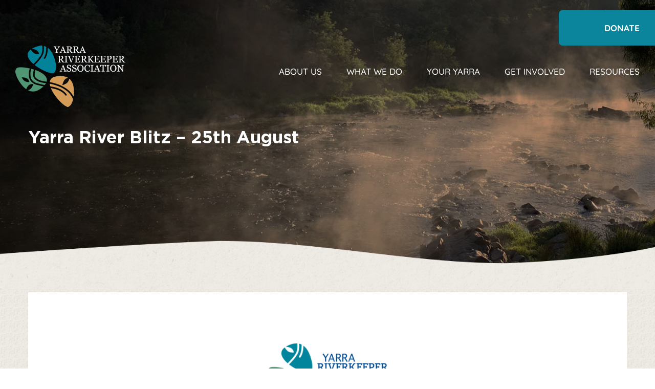

--- FILE ---
content_type: text/html; charset=UTF-8
request_url: https://yarrariver.org.au/yarra-river-blitz-25th-august/
body_size: 11390
content:
<!DOCTYPE html>
<html lang="en-AU">
<head>
	
	<!-- Google Tag Manager -->
<script>(function(w,d,s,l,i){w[l]=w[l]||[];w[l].push({'gtm.start':
new Date().getTime(),event:'gtm.js'});var f=d.getElementsByTagName(s)[0],
j=d.createElement(s),dl=l!='dataLayer'?'&l='+l:'';j.async=true;j.src=
'https://www.googletagmanager.com/gtm.js?id='+i+dl;f.parentNode.insertBefore(j,f);
})(window,document,'script','dataLayer','GTM-NWMJ6BD');</script>
<!-- End Google Tag Manager -->
	
	<meta name="google-site-verification" content="osdMhvIIaxI0RqH498Ic4Smneca8qHHtUHrVsrBAagY" />
	
<meta charset="UTF-8" />
<script type="text/javascript">
/* <![CDATA[ */
var gform;gform||(document.addEventListener("gform_main_scripts_loaded",function(){gform.scriptsLoaded=!0}),document.addEventListener("gform/theme/scripts_loaded",function(){gform.themeScriptsLoaded=!0}),window.addEventListener("DOMContentLoaded",function(){gform.domLoaded=!0}),gform={domLoaded:!1,scriptsLoaded:!1,themeScriptsLoaded:!1,isFormEditor:()=>"function"==typeof InitializeEditor,callIfLoaded:function(o){return!(!gform.domLoaded||!gform.scriptsLoaded||!gform.themeScriptsLoaded&&!gform.isFormEditor()||(gform.isFormEditor()&&console.warn("The use of gform.initializeOnLoaded() is deprecated in the form editor context and will be removed in Gravity Forms 3.1."),o(),0))},initializeOnLoaded:function(o){gform.callIfLoaded(o)||(document.addEventListener("gform_main_scripts_loaded",()=>{gform.scriptsLoaded=!0,gform.callIfLoaded(o)}),document.addEventListener("gform/theme/scripts_loaded",()=>{gform.themeScriptsLoaded=!0,gform.callIfLoaded(o)}),window.addEventListener("DOMContentLoaded",()=>{gform.domLoaded=!0,gform.callIfLoaded(o)}))},hooks:{action:{},filter:{}},addAction:function(o,r,e,t){gform.addHook("action",o,r,e,t)},addFilter:function(o,r,e,t){gform.addHook("filter",o,r,e,t)},doAction:function(o){gform.doHook("action",o,arguments)},applyFilters:function(o){return gform.doHook("filter",o,arguments)},removeAction:function(o,r){gform.removeHook("action",o,r)},removeFilter:function(o,r,e){gform.removeHook("filter",o,r,e)},addHook:function(o,r,e,t,n){null==gform.hooks[o][r]&&(gform.hooks[o][r]=[]);var d=gform.hooks[o][r];null==n&&(n=r+"_"+d.length),gform.hooks[o][r].push({tag:n,callable:e,priority:t=null==t?10:t})},doHook:function(r,o,e){var t;if(e=Array.prototype.slice.call(e,1),null!=gform.hooks[r][o]&&((o=gform.hooks[r][o]).sort(function(o,r){return o.priority-r.priority}),o.forEach(function(o){"function"!=typeof(t=o.callable)&&(t=window[t]),"action"==r?t.apply(null,e):e[0]=t.apply(null,e)})),"filter"==r)return e[0]},removeHook:function(o,r,t,n){var e;null!=gform.hooks[o][r]&&(e=(e=gform.hooks[o][r]).filter(function(o,r,e){return!!(null!=n&&n!=o.tag||null!=t&&t!=o.priority)}),gform.hooks[o][r]=e)}});
/* ]]> */
</script>

<meta name="viewport" content="width=device-width, initial-scale=1, maximum-scale=1, user-scalable=no">
<meta name="description" content="" /> 
<meta name="keywords" content="">
<meta name="SKYPE_TOOLBAR" content="SKYPE_TOOLBAR_PARSER_COMPATIBLE" />
<meta name="format-detection" content="telephone=no">
<meta name="geo.region" content="AU-VIC" />
<meta name="geo.placename" content="Abbotsford" />
<meta name="geo.position" content="-37.803086;145.003716" />
<meta name="ICBM" content="-37.803086, 145.003716" />	
<link rel="icon" type="image/png" href="https://yarrariver.org.au/wp-content/uploads/2020/07/favicon.png" /> 
<title>Yarra River Blitz - 25th August - Yarra Riverkeeper Association</title>
	<script type="text/javascript">
		var base_url = "https://yarrariver.org.au/wp-admin/admin-ajax.php";
	</script>
	<meta name='robots' content='index, follow, max-image-preview:large, max-snippet:-1, max-video-preview:-1' />
	<style>img:is([sizes="auto" i], [sizes^="auto," i]) { contain-intrinsic-size: 3000px 1500px }</style>
	
	<!-- This site is optimized with the Yoast SEO plugin v26.8 - https://yoast.com/product/yoast-seo-wordpress/ -->
	<link rel="canonical" href="https://yarrariver.org.au/yarra-river-blitz-25th-august/" />
	<meta property="og:locale" content="en_US" />
	<meta property="og:type" content="article" />
	<meta property="og:title" content="Yarra River Blitz - 25th August - Yarra Riverkeeper Association" />
	<meta property="og:description" content="Our next Yarra River Blitz will be on the 25th of August &#8211; keep watching this space for more details!" />
	<meta property="og:url" content="https://yarrariver.org.au/yarra-river-blitz-25th-august/" />
	<meta property="og:site_name" content="Yarra Riverkeeper Association" />
	<meta property="article:publisher" content="https://www.facebook.com/YarraRiverkeeper/" />
	<meta property="article:published_time" content="2019-05-30T05:37:02+00:00" />
	<meta property="og:image" content="https://yarrariver.org.au/wp-content/uploads/2020/09/yarra-riverkeeper-facebook-opengraph-image.jpg" />
	<meta property="og:image:width" content="1200" />
	<meta property="og:image:height" content="630" />
	<meta property="og:image:type" content="image/jpeg" />
	<meta name="author" content="Yarra Riverkeeper" />
	<meta name="twitter:card" content="summary_large_image" />
	<meta name="twitter:creator" content="@TheYarraRiver" />
	<meta name="twitter:site" content="@TheYarraRiver" />
	<meta name="twitter:label1" content="Written by" />
	<meta name="twitter:data1" content="Yarra Riverkeeper" />
	<script type="application/ld+json" class="yoast-schema-graph">{"@context":"https://schema.org","@graph":[{"@type":"Article","@id":"https://yarrariver.org.au/yarra-river-blitz-25th-august/#article","isPartOf":{"@id":"https://yarrariver.org.au/yarra-river-blitz-25th-august/"},"author":{"name":"Yarra Riverkeeper","@id":"https://yarrariver.org.au/#/schema/person/45ec68e4f7b0bb8f18c415270f016039"},"headline":"Yarra River Blitz &#8211; 25th August","datePublished":"2019-05-30T05:37:02+00:00","mainEntityOfPage":{"@id":"https://yarrariver.org.au/yarra-river-blitz-25th-august/"},"wordCount":26,"publisher":{"@id":"https://yarrariver.org.au/#organization"},"articleSection":["Latest News"],"inLanguage":"en-AU"},{"@type":"WebPage","@id":"https://yarrariver.org.au/yarra-river-blitz-25th-august/","url":"https://yarrariver.org.au/yarra-river-blitz-25th-august/","name":"Yarra River Blitz - 25th August - Yarra Riverkeeper Association","isPartOf":{"@id":"https://yarrariver.org.au/#website"},"datePublished":"2019-05-30T05:37:02+00:00","breadcrumb":{"@id":"https://yarrariver.org.au/yarra-river-blitz-25th-august/#breadcrumb"},"inLanguage":"en-AU","potentialAction":[{"@type":"ReadAction","target":["https://yarrariver.org.au/yarra-river-blitz-25th-august/"]}]},{"@type":"BreadcrumbList","@id":"https://yarrariver.org.au/yarra-river-blitz-25th-august/#breadcrumb","itemListElement":[{"@type":"ListItem","position":1,"name":"Home","item":"https://yarrariver.org.au/"},{"@type":"ListItem","position":2,"name":"Latest News","item":"https://yarrariver.org.au/news/"},{"@type":"ListItem","position":3,"name":"Yarra River Blitz &#8211; 25th August"}]},{"@type":"WebSite","@id":"https://yarrariver.org.au/#website","url":"https://yarrariver.org.au/","name":"Yarra Riverkeeper Association","description":"","publisher":{"@id":"https://yarrariver.org.au/#organization"},"potentialAction":[{"@type":"SearchAction","target":{"@type":"EntryPoint","urlTemplate":"https://yarrariver.org.au/?s={search_term_string}"},"query-input":{"@type":"PropertyValueSpecification","valueRequired":true,"valueName":"search_term_string"}}],"inLanguage":"en-AU"},{"@type":"Organization","@id":"https://yarrariver.org.au/#organization","name":"Yarra Riverkeeper Association","url":"https://yarrariver.org.au/","logo":{"@type":"ImageObject","inLanguage":"en-AU","@id":"https://yarrariver.org.au/#/schema/logo/image/","url":"https://yarrariver.org.au/wp-content/uploads/2020/08/Yarra-Riverkeeper-Reports.jpg","contentUrl":"https://yarrariver.org.au/wp-content/uploads/2020/08/Yarra-Riverkeeper-Reports.jpg","width":340,"height":255,"caption":"Yarra Riverkeeper Association"},"image":{"@id":"https://yarrariver.org.au/#/schema/logo/image/"},"sameAs":["https://www.facebook.com/YarraRiverkeeper/","https://x.com/TheYarraRiver","https://www.instagram.com/yarrariverkeeper/?hl=en","https://www.linkedin.com/company/yarra-riverkeepers/","https://www.youtube.com/channel/UCMWNnL6rf5OKUxp6_QW_e6A"]},{"@type":"Person","@id":"https://yarrariver.org.au/#/schema/person/45ec68e4f7b0bb8f18c415270f016039","name":"Yarra Riverkeeper","image":{"@type":"ImageObject","inLanguage":"en-AU","@id":"https://yarrariver.org.au/#/schema/person/image/","url":"https://secure.gravatar.com/avatar/806e7238a443dbbb6722818409273d36b339a882f739a3c10b20eda91cf66117?s=96&d=mm&r=g","contentUrl":"https://secure.gravatar.com/avatar/806e7238a443dbbb6722818409273d36b339a882f739a3c10b20eda91cf66117?s=96&d=mm&r=g","caption":"Yarra Riverkeeper"},"sameAs":["https://yarrariver.org.au"],"url":"https://yarrariver.org.au/author/3b914b0c133382f7/"}]}</script>
	<!-- / Yoast SEO plugin. -->


<link rel='dns-prefetch' href='//www.google.com' />
		<style>
			.lazyload,
			.lazyloading {
				max-width: 100%;
			}
		</style>
		<link rel='stylesheet' id='digital-next-css' href='https://yarrariver.org.au/wp-content/themes/yrka/digital-next.css?ver=1766037116' type='text/css' media='all' />
<link rel='stylesheet' id='gforms_reset_css-css' href='https://yarrariver.org.au/wp-content/plugins/gravityforms/legacy/css/formreset.min.css?ver=2.9.26' type='text/css' media='all' />
<link rel='stylesheet' id='gforms_formsmain_css-css' href='https://yarrariver.org.au/wp-content/plugins/gravityforms/legacy/css/formsmain.min.css?ver=2.9.26' type='text/css' media='all' />
<link rel='stylesheet' id='gforms_ready_class_css-css' href='https://yarrariver.org.au/wp-content/plugins/gravityforms/legacy/css/readyclass.min.css?ver=2.9.26' type='text/css' media='all' />
<link rel='stylesheet' id='gforms_browsers_css-css' href='https://yarrariver.org.au/wp-content/plugins/gravityforms/legacy/css/browsers.min.css?ver=2.9.26' type='text/css' media='all' />
<link rel='stylesheet' id='wp-block-library-css' href='https://yarrariver.org.au/wp-includes/css/dist/block-library/style.min.css?ver=6.8.3' type='text/css' media='all' />
<style id='classic-theme-styles-inline-css' type='text/css'>
/*! This file is auto-generated */
.wp-block-button__link{color:#fff;background-color:#32373c;border-radius:9999px;box-shadow:none;text-decoration:none;padding:calc(.667em + 2px) calc(1.333em + 2px);font-size:1.125em}.wp-block-file__button{background:#32373c;color:#fff;text-decoration:none}
</style>
<style id='global-styles-inline-css' type='text/css'>
:root{--wp--preset--aspect-ratio--square: 1;--wp--preset--aspect-ratio--4-3: 4/3;--wp--preset--aspect-ratio--3-4: 3/4;--wp--preset--aspect-ratio--3-2: 3/2;--wp--preset--aspect-ratio--2-3: 2/3;--wp--preset--aspect-ratio--16-9: 16/9;--wp--preset--aspect-ratio--9-16: 9/16;--wp--preset--color--black: #000000;--wp--preset--color--cyan-bluish-gray: #abb8c3;--wp--preset--color--white: #ffffff;--wp--preset--color--pale-pink: #f78da7;--wp--preset--color--vivid-red: #cf2e2e;--wp--preset--color--luminous-vivid-orange: #ff6900;--wp--preset--color--luminous-vivid-amber: #fcb900;--wp--preset--color--light-green-cyan: #7bdcb5;--wp--preset--color--vivid-green-cyan: #00d084;--wp--preset--color--pale-cyan-blue: #8ed1fc;--wp--preset--color--vivid-cyan-blue: #0693e3;--wp--preset--color--vivid-purple: #9b51e0;--wp--preset--gradient--vivid-cyan-blue-to-vivid-purple: linear-gradient(135deg,rgba(6,147,227,1) 0%,rgb(155,81,224) 100%);--wp--preset--gradient--light-green-cyan-to-vivid-green-cyan: linear-gradient(135deg,rgb(122,220,180) 0%,rgb(0,208,130) 100%);--wp--preset--gradient--luminous-vivid-amber-to-luminous-vivid-orange: linear-gradient(135deg,rgba(252,185,0,1) 0%,rgba(255,105,0,1) 100%);--wp--preset--gradient--luminous-vivid-orange-to-vivid-red: linear-gradient(135deg,rgba(255,105,0,1) 0%,rgb(207,46,46) 100%);--wp--preset--gradient--very-light-gray-to-cyan-bluish-gray: linear-gradient(135deg,rgb(238,238,238) 0%,rgb(169,184,195) 100%);--wp--preset--gradient--cool-to-warm-spectrum: linear-gradient(135deg,rgb(74,234,220) 0%,rgb(151,120,209) 20%,rgb(207,42,186) 40%,rgb(238,44,130) 60%,rgb(251,105,98) 80%,rgb(254,248,76) 100%);--wp--preset--gradient--blush-light-purple: linear-gradient(135deg,rgb(255,206,236) 0%,rgb(152,150,240) 100%);--wp--preset--gradient--blush-bordeaux: linear-gradient(135deg,rgb(254,205,165) 0%,rgb(254,45,45) 50%,rgb(107,0,62) 100%);--wp--preset--gradient--luminous-dusk: linear-gradient(135deg,rgb(255,203,112) 0%,rgb(199,81,192) 50%,rgb(65,88,208) 100%);--wp--preset--gradient--pale-ocean: linear-gradient(135deg,rgb(255,245,203) 0%,rgb(182,227,212) 50%,rgb(51,167,181) 100%);--wp--preset--gradient--electric-grass: linear-gradient(135deg,rgb(202,248,128) 0%,rgb(113,206,126) 100%);--wp--preset--gradient--midnight: linear-gradient(135deg,rgb(2,3,129) 0%,rgb(40,116,252) 100%);--wp--preset--font-size--small: 13px;--wp--preset--font-size--medium: 20px;--wp--preset--font-size--large: 36px;--wp--preset--font-size--x-large: 42px;--wp--preset--spacing--20: 0.44rem;--wp--preset--spacing--30: 0.67rem;--wp--preset--spacing--40: 1rem;--wp--preset--spacing--50: 1.5rem;--wp--preset--spacing--60: 2.25rem;--wp--preset--spacing--70: 3.38rem;--wp--preset--spacing--80: 5.06rem;--wp--preset--shadow--natural: 6px 6px 9px rgba(0, 0, 0, 0.2);--wp--preset--shadow--deep: 12px 12px 50px rgba(0, 0, 0, 0.4);--wp--preset--shadow--sharp: 6px 6px 0px rgba(0, 0, 0, 0.2);--wp--preset--shadow--outlined: 6px 6px 0px -3px rgba(255, 255, 255, 1), 6px 6px rgba(0, 0, 0, 1);--wp--preset--shadow--crisp: 6px 6px 0px rgba(0, 0, 0, 1);}:where(.is-layout-flex){gap: 0.5em;}:where(.is-layout-grid){gap: 0.5em;}body .is-layout-flex{display: flex;}.is-layout-flex{flex-wrap: wrap;align-items: center;}.is-layout-flex > :is(*, div){margin: 0;}body .is-layout-grid{display: grid;}.is-layout-grid > :is(*, div){margin: 0;}:where(.wp-block-columns.is-layout-flex){gap: 2em;}:where(.wp-block-columns.is-layout-grid){gap: 2em;}:where(.wp-block-post-template.is-layout-flex){gap: 1.25em;}:where(.wp-block-post-template.is-layout-grid){gap: 1.25em;}.has-black-color{color: var(--wp--preset--color--black) !important;}.has-cyan-bluish-gray-color{color: var(--wp--preset--color--cyan-bluish-gray) !important;}.has-white-color{color: var(--wp--preset--color--white) !important;}.has-pale-pink-color{color: var(--wp--preset--color--pale-pink) !important;}.has-vivid-red-color{color: var(--wp--preset--color--vivid-red) !important;}.has-luminous-vivid-orange-color{color: var(--wp--preset--color--luminous-vivid-orange) !important;}.has-luminous-vivid-amber-color{color: var(--wp--preset--color--luminous-vivid-amber) !important;}.has-light-green-cyan-color{color: var(--wp--preset--color--light-green-cyan) !important;}.has-vivid-green-cyan-color{color: var(--wp--preset--color--vivid-green-cyan) !important;}.has-pale-cyan-blue-color{color: var(--wp--preset--color--pale-cyan-blue) !important;}.has-vivid-cyan-blue-color{color: var(--wp--preset--color--vivid-cyan-blue) !important;}.has-vivid-purple-color{color: var(--wp--preset--color--vivid-purple) !important;}.has-black-background-color{background-color: var(--wp--preset--color--black) !important;}.has-cyan-bluish-gray-background-color{background-color: var(--wp--preset--color--cyan-bluish-gray) !important;}.has-white-background-color{background-color: var(--wp--preset--color--white) !important;}.has-pale-pink-background-color{background-color: var(--wp--preset--color--pale-pink) !important;}.has-vivid-red-background-color{background-color: var(--wp--preset--color--vivid-red) !important;}.has-luminous-vivid-orange-background-color{background-color: var(--wp--preset--color--luminous-vivid-orange) !important;}.has-luminous-vivid-amber-background-color{background-color: var(--wp--preset--color--luminous-vivid-amber) !important;}.has-light-green-cyan-background-color{background-color: var(--wp--preset--color--light-green-cyan) !important;}.has-vivid-green-cyan-background-color{background-color: var(--wp--preset--color--vivid-green-cyan) !important;}.has-pale-cyan-blue-background-color{background-color: var(--wp--preset--color--pale-cyan-blue) !important;}.has-vivid-cyan-blue-background-color{background-color: var(--wp--preset--color--vivid-cyan-blue) !important;}.has-vivid-purple-background-color{background-color: var(--wp--preset--color--vivid-purple) !important;}.has-black-border-color{border-color: var(--wp--preset--color--black) !important;}.has-cyan-bluish-gray-border-color{border-color: var(--wp--preset--color--cyan-bluish-gray) !important;}.has-white-border-color{border-color: var(--wp--preset--color--white) !important;}.has-pale-pink-border-color{border-color: var(--wp--preset--color--pale-pink) !important;}.has-vivid-red-border-color{border-color: var(--wp--preset--color--vivid-red) !important;}.has-luminous-vivid-orange-border-color{border-color: var(--wp--preset--color--luminous-vivid-orange) !important;}.has-luminous-vivid-amber-border-color{border-color: var(--wp--preset--color--luminous-vivid-amber) !important;}.has-light-green-cyan-border-color{border-color: var(--wp--preset--color--light-green-cyan) !important;}.has-vivid-green-cyan-border-color{border-color: var(--wp--preset--color--vivid-green-cyan) !important;}.has-pale-cyan-blue-border-color{border-color: var(--wp--preset--color--pale-cyan-blue) !important;}.has-vivid-cyan-blue-border-color{border-color: var(--wp--preset--color--vivid-cyan-blue) !important;}.has-vivid-purple-border-color{border-color: var(--wp--preset--color--vivid-purple) !important;}.has-vivid-cyan-blue-to-vivid-purple-gradient-background{background: var(--wp--preset--gradient--vivid-cyan-blue-to-vivid-purple) !important;}.has-light-green-cyan-to-vivid-green-cyan-gradient-background{background: var(--wp--preset--gradient--light-green-cyan-to-vivid-green-cyan) !important;}.has-luminous-vivid-amber-to-luminous-vivid-orange-gradient-background{background: var(--wp--preset--gradient--luminous-vivid-amber-to-luminous-vivid-orange) !important;}.has-luminous-vivid-orange-to-vivid-red-gradient-background{background: var(--wp--preset--gradient--luminous-vivid-orange-to-vivid-red) !important;}.has-very-light-gray-to-cyan-bluish-gray-gradient-background{background: var(--wp--preset--gradient--very-light-gray-to-cyan-bluish-gray) !important;}.has-cool-to-warm-spectrum-gradient-background{background: var(--wp--preset--gradient--cool-to-warm-spectrum) !important;}.has-blush-light-purple-gradient-background{background: var(--wp--preset--gradient--blush-light-purple) !important;}.has-blush-bordeaux-gradient-background{background: var(--wp--preset--gradient--blush-bordeaux) !important;}.has-luminous-dusk-gradient-background{background: var(--wp--preset--gradient--luminous-dusk) !important;}.has-pale-ocean-gradient-background{background: var(--wp--preset--gradient--pale-ocean) !important;}.has-electric-grass-gradient-background{background: var(--wp--preset--gradient--electric-grass) !important;}.has-midnight-gradient-background{background: var(--wp--preset--gradient--midnight) !important;}.has-small-font-size{font-size: var(--wp--preset--font-size--small) !important;}.has-medium-font-size{font-size: var(--wp--preset--font-size--medium) !important;}.has-large-font-size{font-size: var(--wp--preset--font-size--large) !important;}.has-x-large-font-size{font-size: var(--wp--preset--font-size--x-large) !important;}
:where(.wp-block-post-template.is-layout-flex){gap: 1.25em;}:where(.wp-block-post-template.is-layout-grid){gap: 1.25em;}
:where(.wp-block-columns.is-layout-flex){gap: 2em;}:where(.wp-block-columns.is-layout-grid){gap: 2em;}
:root :where(.wp-block-pullquote){font-size: 1.5em;line-height: 1.6;}
</style>
<link rel='stylesheet' id='wpa-css-css' href='https://yarrariver.org.au/wp-content/plugins/honeypot/includes/css/wpa.css?ver=2.3.04' type='text/css' media='all' />
<link rel='stylesheet' id='ms-fonts-css-css' href='https://yarrariver.org.au/wp-content/themes/yrka/assets/fonts/stylesheet.css?ver=1766037116' type='text/css' media='all' />
<link rel='stylesheet' id='ms-all-css-css' href='https://yarrariver.org.au/wp-content/themes/yrka/assets/css/all.min.css?ver=1766037116' type='text/css' media='all' />
<link rel='stylesheet' id='ms-fontawesome-css-css' href='https://yarrariver.org.au/wp-content/themes/yrka/assets/css/fontawesome.min.css?ver=1766037116' type='text/css' media='all' />
<link rel='stylesheet' id='ms-slick-css-css' href='https://yarrariver.org.au/wp-content/themes/yrka/assets/css/slick.css?ver=1766037116' type='text/css' media='all' />
<link rel='stylesheet' id='ms-odometer-css-css' href='https://yarrariver.org.au/wp-content/themes/yrka/assets/css/odometer.css?ver=1766037116' type='text/css' media='all' />
<link rel='stylesheet' id='ms-calendar-css-css' href='https://yarrariver.org.au/wp-content/themes/yrka/assets/css/calendar.css?ver=1766037116' type='text/css' media='all' />
<link rel='stylesheet' id='ms-main-style-css' href='https://yarrariver.org.au/wp-content/themes/yrka/assets/css/style.css?ver=1766037116' type='text/css' media='all' />
<link rel='stylesheet' id='ms-responsive-style-css' href='https://yarrariver.org.au/wp-content/themes/yrka/assets/css/responsive.css?ver=1766037116' type='text/css' media='all' />
<script type="text/javascript" src="https://yarrariver.org.au/wp-includes/js/jquery/jquery.min.js?ver=3.7.1" id="jquery-core-js"></script>
<script type="text/javascript" defer='defer' src="https://yarrariver.org.au/wp-content/plugins/gravityforms/js/jquery.json.min.js?ver=2.9.26" id="gform_json-js"></script>
<script type="text/javascript" id="gform_gravityforms-js-extra">
/* <![CDATA[ */
var gf_global = {"gf_currency_config":{"name":"Australian Dollar","symbol_left":"$","symbol_right":"","symbol_padding":" ","thousand_separator":",","decimal_separator":".","decimals":2,"code":"AUD"},"base_url":"https:\/\/yarrariver.org.au\/wp-content\/plugins\/gravityforms","number_formats":[],"spinnerUrl":"https:\/\/yarrariver.org.au\/wp-content\/plugins\/gravityforms\/images\/spinner.svg","version_hash":"be3538c3ace71554835520bb9e095a4e","strings":{"newRowAdded":"New row added.","rowRemoved":"Row removed","formSaved":"The form has been saved.  The content contains the link to return and complete the form."}};
var gform_i18n = {"datepicker":{"days":{"monday":"Mo","tuesday":"Tu","wednesday":"We","thursday":"Th","friday":"Fr","saturday":"Sa","sunday":"Su"},"months":{"january":"January","february":"February","march":"March","april":"April","may":"May","june":"June","july":"July","august":"August","september":"September","october":"October","november":"November","december":"December"},"firstDay":1,"iconText":"Select date"}};
var gf_legacy_multi = {"1":"1"};
var gform_gravityforms = {"strings":{"invalid_file_extension":"This type of file is not allowed. Must be one of the following:","delete_file":"Delete this file","in_progress":"in progress","file_exceeds_limit":"File exceeds size limit","illegal_extension":"This type of file is not allowed.","max_reached":"Maximum number of files reached","unknown_error":"There was a problem while saving the file on the server","currently_uploading":"Please wait for the uploading to complete","cancel":"Cancel","cancel_upload":"Cancel this upload","cancelled":"Cancelled","error":"Error","message":"Message"},"vars":{"images_url":"https:\/\/yarrariver.org.au\/wp-content\/plugins\/gravityforms\/images"}};
/* ]]> */
</script>
<script type="text/javascript" defer='defer' src="https://yarrariver.org.au/wp-content/plugins/gravityforms/js/gravityforms.min.js?ver=2.9.26" id="gform_gravityforms-js"></script>
<script type="text/javascript" defer='defer' src="https://www.google.com/recaptcha/api.js?hl=en&amp;ver=6.8.3#038;render=explicit" id="gform_recaptcha-js"></script>
<script type="text/javascript" defer='defer' src="https://yarrariver.org.au/wp-content/plugins/gravityforms/assets/js/dist/utils.min.js?ver=48a3755090e76a154853db28fc254681" id="gform_gravityforms_utils-js"></script>
<link rel="alternate" title="oEmbed (JSON)" type="application/json+oembed" href="https://yarrariver.org.au/wp-json/oembed/1.0/embed?url=https%3A%2F%2Fyarrariver.org.au%2Fyarra-river-blitz-25th-august%2F" />
<link rel="alternate" title="oEmbed (XML)" type="text/xml+oembed" href="https://yarrariver.org.au/wp-json/oembed/1.0/embed?url=https%3A%2F%2Fyarrariver.org.au%2Fyarra-river-blitz-25th-august%2F&#038;format=xml" />

<link rel="alternate" type="application/rss+xml" title="Podcast RSS feed" href="https://yarrariver.org.au/feed/podcast" />

		<script>
			document.documentElement.className = document.documentElement.className.replace('no-js', 'js');
		</script>
				<style>
			.no-js img.lazyload {
				display: none;
			}

			figure.wp-block-image img.lazyloading {
				min-width: 150px;
			}

			.lazyload,
			.lazyloading {
				--smush-placeholder-width: 100px;
				--smush-placeholder-aspect-ratio: 1/1;
				width: var(--smush-image-width, var(--smush-placeholder-width)) !important;
				aspect-ratio: var(--smush-image-aspect-ratio, var(--smush-placeholder-aspect-ratio)) !important;
			}

						.lazyload, .lazyloading {
				opacity: 0;
			}

			.lazyloaded {
				opacity: 1;
				transition: opacity 400ms;
				transition-delay: 0ms;
			}

					</style>
				<style type="text/css" id="wp-custom-css">
			section.last_curve
{
	font-size: 0px;
	line-height: 0px;
}

section.last_curve > img
{
	display: block;
}

section.our-vision > .container
{
	background-position: center;
}

@media only screen and (min-width: 600px)
{
	section.our-vision > .container > img
	{
		top: -120px;
		left: -70px;
		width: 330px;
	}
}

@media only screen and (min-width: 719px)
{
	section.our-vision > .container > img
	{
		top: -130px;
		left: -50px;
		width: 340px;
	}
}

@media only screen and (min-width: 791px)
{
	section.our-vision > .container > img
	{
		top: -120px;
		left: 2%;
		width: 330px;
	}
}

@media only screen and (min-width: 880px)
{
	section.our-vision > .container > img
	{
		top: -130px;
		left: 5%;
		width: 330px;
	}
}

@media only screen and (min-width: 1060px)
{
	section.our-vision > .container > img
	{
		top: -160px;
		left: 7%;
		width: 360px;
	}
}

@media only screen and (min-width: 1200px)
{
	section.our-vision > .container > img
	{
		top: -170px;
		left: 8%;
		width: 400px;
	}
}

section.org-list .video-container iframe
{
	position: absolute; 
	top: 0px; 
	left: 0px; 
	width: 100%; 
	height: 100%;
}

.projects-container .projects-item .item-image span
{
	text-shadow: 0px 0px 2px rgba(20,20,20, 1);
}

section.fundraising-projects .projects-container .projects-item .item-text .bar, section.past-projects .projects-container .projects-item .item-text .bar
{
	overflow: hidden;
}

section.fundraising-projects .projects-container .projects-item .item-text .bar::before, section.past-projects .projects-container .projects-item .item-text .bar::before
{
	display: none;
}

section.fundraising-projects .projects-container .projects-item .item-text .bar .inner, section.past-projects .projects-container .projects-item .item-text .bar .inner
{
	height: 100%;
	position: absolute; 
	top: 0px; 
	left: 0px;
	bottom: 0px;
	z-index: 2;
	border-radius: inherit;
	background: #38674e;
}

section.quick-links
{
	padding-top: 0px !important;
	background-size: cover;
	background-position: 50% 50%;
	background-repeat: no-repeat;
}

section.quick-links::before
{
	display: none;
}

section.quick-links > .container
{
	border-radius: 0px;
}

section.quick-links > svg
{
	display: block;
}

body.page-template-about_us div.about-us-page section.our-vision
{
	background-color: transparent !important;
}

@media only screen and (max-width: 700px)
{
	body.page-template-about_us div.about-us-page section.our-vision
	{
		margin-bottom: 80px;
		background-size: cover;
		background-position: 30% 50%;
	}
	
		body.page-template-about_us div.about-us-page section.our-vision >.container
	{
		padding: 210px 0px 20px !important;
	}
}

@media only screen and (min-width: 701px)
{
			body.page-template-about_us div.about-us-page section.our-vision >.container
	{
		padding: 200px 40px 60px !important;
	}
}

@media only screen and (min-width: 1100px)
{
			body.page-template-about_us div.about-us-page section.our-vision >.container
	{
		padding: 15% 40px 60px !important;
	}
}


.right-footer .col-1 figure {
    margin-bottom: 35px;
}		</style>
		</head>
<style>
	@keyframes s {
		from {
			transform: scale(1);
		}
		to {
			transform: scale(1.2);
		}
	}
	#preloader{position:fixed;top:0;left:0;right:0;bottom:0;background-color:#1a1a1a;z-index:99999999}
	#status{position:absolute;left:50%;top:50%;transform:translate(-50%,-50%)}
	#preloader img {position:relative;	z-index:9999999999;animation: s 0.5s cubic-bezier(0.600, 0, 0.735, 0.045) infinite alternate;}
	.preloader.open {
		opacity:1;
		pointer-events:none;
	}
</style>
<body class="wp-singular post-template-default single single-post postid-1482 single-format-standard wp-theme-yrka">
	
	<!-- Google Tag Manager (noscript) -->
<noscript><iframe data-src="https://www.googletagmanager.com/ns.html?id=GTM-NWMJ6BD"
height="0" width="0" style="display:none;visibility:hidden" src="[data-uri]" class="lazyload" data-load-mode="1"></iframe></noscript>
<!-- End Google Tag Manager (noscript) -->

<div id="preloader">
	<div id="status">
  		<img class="s lazyload" data-src="https://yarrariver.org.au/wp-content/uploads/2025/12/YRKA_logo-2025-final-04-colour-white-crop_215.png" alt="" src="[data-uri]" style="--smush-placeholder-width: 215px; --smush-placeholder-aspect-ratio: 215/120;" />
  	</div>
</div>


<header>		
	<div class="top-header">
		<div class="container">
							<ul>
											<li><a href="https://yarrariver.org.au/donate/">DONATE</a></li>
									
				</ul>
					</div>
	</div>
	<div class="main-header">
		<div class="container">
			<div class="logo">
				<a href="https://yarrariver.org.au">
					<img data-src="https://yarrariver.org.au/wp-content/uploads/2025/12/YRKA_logo-2025-final-04-colour-white-crop_215.png" alt="YRKA_logo-2025-final-04-colour-white-crop_215" src="[data-uri]" class="lazyload" style="--smush-placeholder-width: 215px; --smush-placeholder-aspect-ratio: 215/120;">
				</a>
			</div>
			<div class="navbar">
				<div class="hamburger_icon">
					<div class="micon_container" onclick="myFunction(this)">
						<div class="bar1"></div>
						<div class="bar2"></div>
						<div class="bar3"></div>
					</div>					
				</div>
				<div class="dektop-menu">
					<ul id="menu-main-menu" class=""><li id="menu-item-247" class="menu-item menu-item-type-post_type menu-item-object-page menu-item-has-children menu-item-247"><a href="https://yarrariver.org.au/about/">About Us</a>
<ul class="sub-menu">
	<li id="menu-item-1054" class="menu-item menu-item-type-post_type menu-item-object-page menu-item-1054"><a href="https://yarrariver.org.au/about/">About YRKA</a></li>
	<li id="menu-item-819" class="menu-item menu-item-type-post_type menu-item-object-page menu-item-819"><a href="https://yarrariver.org.au/about/vision/">Our Purpose</a></li>
	<li id="menu-item-818" class="menu-item menu-item-type-post_type menu-item-object-page menu-item-818"><a href="https://yarrariver.org.au/about/position/">Key issues</a></li>
	<li id="menu-item-817" class="menu-item menu-item-type-post_type menu-item-object-page menu-item-817"><a href="https://yarrariver.org.au/about/team/">Meet The Team</a></li>
</ul>
</li>
<li id="menu-item-249" class="menu-item menu-item-type-post_type menu-item-object-page menu-item-has-children menu-item-249"><a href="https://yarrariver.org.au/what-we-do/">What We Do</a>
<ul class="sub-menu">
	<li id="menu-item-2037" class="menu-item menu-item-type-post_type menu-item-object-page menu-item-2037"><a href="https://yarrariver.org.au/what-we-do/">Our Work</a></li>
	<li id="menu-item-1673" class="menu-item menu-item-type-taxonomy menu-item-object-categorys menu-item-1673"><a href="https://yarrariver.org.au/categorys/advocacy/">Advocacy</a></li>
	<li id="menu-item-1391" class="menu-item menu-item-type-taxonomy menu-item-object-categorys menu-item-1391"><a href="https://yarrariver.org.au/categorys/litter/">Litter</a></li>
	<li id="menu-item-1390" class="menu-item menu-item-type-taxonomy menu-item-object-categorys menu-item-1390"><a href="https://yarrariver.org.au/categorys/ecological-regeneration/">Ecological Regeneration</a></li>
	<li id="menu-item-1394" class="menu-item menu-item-type-taxonomy menu-item-object-categorys menu-item-1394"><a href="https://yarrariver.org.au/categorys/education/">Education</a></li>
</ul>
</li>
<li id="menu-item-960" class="menu-item menu-item-type-post_type menu-item-object-page menu-item-has-children menu-item-960"><a href="https://yarrariver.org.au/yarra/">Your Yarra</a>
<ul class="sub-menu">
	<li id="menu-item-2036" class="menu-item menu-item-type-post_type menu-item-object-page menu-item-2036"><a href="https://yarrariver.org.au/yarra/">River of Mists and Shadows</a></li>
	<li id="menu-item-961" class="menu-item menu-item-type-post_type menu-item-object-page menu-item-961"><a href="https://yarrariver.org.au/yarra/river-health/">River Health</a></li>
	<li id="menu-item-962" class="menu-item menu-item-type-post_type menu-item-object-page menu-item-has-children menu-item-962"><a href="https://yarrariver.org.au/yarra/river-issues/">River Issues</a>
	<ul class="sub-menu">
		<li id="menu-item-1562" class="menu-item menu-item-type-post_type menu-item-object-page menu-item-1562"><a href="https://yarrariver.org.au/yarra/river-issues/riverside-development-planning/">Riverside Development &#038; Planning</a></li>
		<li id="menu-item-1561" class="menu-item menu-item-type-post_type menu-item-object-page menu-item-1561"><a href="https://yarrariver.org.au/yarra/river-issues/river-flows-and-water-supply/">River Flows &#038; Water Supply</a></li>
		<li id="menu-item-1565" class="menu-item menu-item-type-post_type menu-item-object-page menu-item-1565"><a href="https://yarrariver.org.au/yarra/river-issues/water-quality-and-pollution/">Water Quality &#038; Pollution</a></li>
		<li id="menu-item-1563" class="menu-item menu-item-type-post_type menu-item-object-page menu-item-1563"><a href="https://yarrariver.org.au/yarra/river-issues/flora-and-fauna/">Flora &#038; Fauna</a></li>
		<li id="menu-item-1564" class="menu-item menu-item-type-post_type menu-item-object-page menu-item-1564"><a href="https://yarrariver.org.au/yarra/river-issues/other-social-values/">Other Social Values</a></li>
	</ul>
</li>
</ul>
</li>
<li id="menu-item-970" class="menu-item menu-item-type-post_type menu-item-object-page menu-item-has-children menu-item-970"><a href="https://yarrariver.org.au/get-involved/">Get Involved</a>
<ul class="sub-menu">
	<li id="menu-item-4229" class="menu-item menu-item-type-post_type menu-item-object-page menu-item-4229"><a href="https://yarrariver.org.au/membership/">Become a Member</a></li>
	<li id="menu-item-4611" class="menu-item menu-item-type-post_type menu-item-object-page menu-item-4611"><a href="https://yarrariver.org.au/corporate-volunteering/">Corporate Volunteering</a></li>
	<li id="menu-item-4226" class="menu-item menu-item-type-post_type menu-item-object-page menu-item-4226"><a href="https://yarrariver.org.au/organisational-membership/">Business Partnership Program</a></li>
	<li id="menu-item-5650" class="menu-item menu-item-type-post_type menu-item-object-page menu-item-5650"><a href="https://yarrariver.org.au/volunteer/">Volunteer With Us</a></li>
</ul>
</li>
<li id="menu-item-2066" class="menu-item menu-item-type-post_type menu-item-object-page menu-item-has-children menu-item-2066"><a href="https://yarrariver.org.au/resources/">Resources</a>
<ul class="sub-menu">
	<li id="menu-item-1034" class="menu-item menu-item-type-post_type menu-item-object-page current_page_parent menu-item-1034"><a href="https://yarrariver.org.au/news/">Latest News</a></li>
	<li id="menu-item-1035" class="menu-item menu-item-type-post_type menu-item-object-page menu-item-1035"><a href="https://yarrariver.org.au/reports/">Reports</a></li>
	<li id="menu-item-1552" class="menu-item menu-item-type-post_type menu-item-object-page menu-item-1552"><a href="https://yarrariver.org.au/resources/videos/">YRKA Videos</a></li>
	<li id="menu-item-2014" class="menu-item menu-item-type-post_type menu-item-object-page menu-item-2014"><a href="https://yarrariver.org.au/policies-and-legislation/">Policies</a></li>
</ul>
</li>
</ul>				</div>
			</div>
		</div>
	</div>
	<div class="mobile-menu">
		<ul id="menu-mobile-menu" class=""><li id="menu-item-253" class="menu-item menu-item-type-post_type menu-item-object-page menu-item-has-children menu-item-253"><a href="https://yarrariver.org.au/about/">About Us</a>
<ul class="sub-menu">
	<li id="menu-item-2123" class="menu-item menu-item-type-post_type menu-item-object-page menu-item-2123"><a href="https://yarrariver.org.au/about/">About YRKA</a></li>
	<li id="menu-item-821" class="menu-item menu-item-type-post_type menu-item-object-page menu-item-821"><a href="https://yarrariver.org.au/about/team/">Meet The Team</a></li>
	<li id="menu-item-822" class="menu-item menu-item-type-post_type menu-item-object-page menu-item-822"><a href="https://yarrariver.org.au/about/position/">Key issues</a></li>
	<li id="menu-item-823" class="menu-item menu-item-type-post_type menu-item-object-page menu-item-823"><a href="https://yarrariver.org.au/about/vision/">Our Vision</a></li>
</ul>
</li>
<li id="menu-item-257" class="menu-item menu-item-type-post_type menu-item-object-page menu-item-has-children menu-item-257"><a href="https://yarrariver.org.au/what-we-do/">What We Do</a>
<ul class="sub-menu">
	<li id="menu-item-2124" class="menu-item menu-item-type-post_type menu-item-object-page menu-item-2124"><a href="https://yarrariver.org.au/what-we-do/">Our Work</a></li>
	<li id="menu-item-1670" class="menu-item menu-item-type-taxonomy menu-item-object-categorys menu-item-1670"><a href="https://yarrariver.org.au/categorys/advocacy/">Advocacy</a></li>
	<li id="menu-item-953" class="menu-item menu-item-type-taxonomy menu-item-object-categorys menu-item-953"><a href="https://yarrariver.org.au/categorys/citizen-science/">Citizen Science</a></li>
	<li id="menu-item-1671" class="menu-item menu-item-type-taxonomy menu-item-object-categorys menu-item-1671"><a href="https://yarrariver.org.au/categorys/education/">Education</a></li>
	<li id="menu-item-956" class="menu-item menu-item-type-taxonomy menu-item-object-categorys menu-item-956"><a href="https://yarrariver.org.au/categorys/ecological-regeneration/">Ecological Regeneration</a></li>
	<li id="menu-item-954" class="menu-item menu-item-type-taxonomy menu-item-object-categorys menu-item-954"><a href="https://yarrariver.org.au/categorys/litter/">Litter</a></li>
</ul>
</li>
<li id="menu-item-1555" class="menu-item menu-item-type-post_type menu-item-object-page menu-item-has-children menu-item-1555"><a href="https://yarrariver.org.au/yarra/">Your Yarra</a>
<ul class="sub-menu">
	<li id="menu-item-2125" class="menu-item menu-item-type-post_type menu-item-object-page menu-item-2125"><a href="https://yarrariver.org.au/yarra/">River of Mists and Shadows</a></li>
	<li id="menu-item-948" class="menu-item menu-item-type-post_type menu-item-object-page menu-item-948"><a href="https://yarrariver.org.au/yarra/river-health/">River Health</a></li>
	<li id="menu-item-949" class="menu-item menu-item-type-post_type menu-item-object-page menu-item-has-children menu-item-949"><a href="https://yarrariver.org.au/yarra/river-issues/">River Issues</a>
	<ul class="sub-menu">
		<li id="menu-item-1559" class="menu-item menu-item-type-post_type menu-item-object-page menu-item-1559"><a href="https://yarrariver.org.au/yarra/river-issues/riverside-development-planning/">Development &#038; Planning</a></li>
		<li id="menu-item-1558" class="menu-item menu-item-type-post_type menu-item-object-page menu-item-1558"><a href="https://yarrariver.org.au/yarra/river-issues/river-flows-and-water-supply/">River Flows &#038; Water Supply</a></li>
		<li id="menu-item-1560" class="menu-item menu-item-type-post_type menu-item-object-page menu-item-1560"><a href="https://yarrariver.org.au/yarra/river-issues/water-quality-and-pollution/">Water Quality &#038; Pollution</a></li>
		<li id="menu-item-1556" class="menu-item menu-item-type-post_type menu-item-object-page menu-item-1556"><a href="https://yarrariver.org.au/yarra/river-issues/flora-and-fauna/">Flora &#038; Fauna</a></li>
		<li id="menu-item-1557" class="menu-item menu-item-type-post_type menu-item-object-page menu-item-1557"><a href="https://yarrariver.org.au/yarra/river-issues/other-social-values/">Other Social Values</a></li>
	</ul>
</li>
</ul>
</li>
<li id="menu-item-958" class="menu-item menu-item-type-post_type menu-item-object-page menu-item-has-children menu-item-958"><a href="https://yarrariver.org.au/get-involved/">Get Involved</a>
<ul class="sub-menu">
	<li id="menu-item-4228" class="menu-item menu-item-type-post_type menu-item-object-page menu-item-4228"><a href="https://yarrariver.org.au/membership/">Become a Member</a></li>
	<li id="menu-item-4612" class="menu-item menu-item-type-post_type menu-item-object-page menu-item-4612"><a href="https://yarrariver.org.au/corporate-volunteering/">Corporate Volunteering</a></li>
	<li id="menu-item-4227" class="menu-item menu-item-type-post_type menu-item-object-page menu-item-4227"><a href="https://yarrariver.org.au/organisational-membership/">Business Partnership Program</a></li>
	<li id="menu-item-4712" class="menu-item menu-item-type-custom menu-item-object-custom menu-item-4712"><a href="https://care.yarrariver.org.au/">Volunteer with us</a></li>
</ul>
</li>
<li id="menu-item-959" class="menu-item menu-item-type-post_type menu-item-object-page menu-item-has-children menu-item-959"><a href="https://yarrariver.org.au/resources/">Resources</a>
<ul class="sub-menu">
	<li id="menu-item-1036" class="menu-item menu-item-type-post_type menu-item-object-page current_page_parent menu-item-1036"><a href="https://yarrariver.org.au/news/">Latest News</a></li>
	<li id="menu-item-1037" class="menu-item menu-item-type-post_type menu-item-object-page menu-item-1037"><a href="https://yarrariver.org.au/reports/">Reports</a></li>
	<li id="menu-item-2019" class="menu-item menu-item-type-post_type menu-item-object-page menu-item-2019"><a href="https://yarrariver.org.au/policies-and-legislation/">Policies</a></li>
</ul>
</li>
</ul>	</div>
</header>


<div class="news-overview-page">
<section class="banner bmedium lazyload" style="background-image:inherit;" data-bg-image="url(&#039;https://yarrariver.org.au/wp-content/themes/yrka/assets/images/our_vbanner.jpg&#039;)">
	<div class="container">
		<h3>Yarra River Blitz &#8211; 25th August</h3>
				
	</div>
</section>
<section class="init_section">
	<img class="big_curve lazyload" data-src="https://yarrariver.org.au/wp-content/themes/yrka/assets/images/curve.png" alt="" src="[data-uri]" style="--smush-placeholder-width: 1920px; --smush-placeholder-aspect-ratio: 1920/191;">	
	<img class="small_curve lazyload" data-src="https://yarrariver.org.au/wp-content/themes/yrka/assets/images/curve_small.png" alt="" src="[data-uri]" style="--smush-placeholder-width: 1600px; --smush-placeholder-aspect-ratio: 1600/120;">	
</section>

  <section class="latest-news news-single">
      <div class="container">
        <div class="news-img">
                    <figure>
            <img data-src="https://yarrariver.org.au/wp-content/themes/yrka/assets/images/placeholder.png" alt="" src="[data-uri]" class="lazyload" style="--smush-placeholder-width: 1170px; --smush-placeholder-aspect-ratio: 1170/330;">
          </figure>
        </div>
        <div class="news-info">
          <div class="social-share-wrap"> 
            <p class="category">
              Latest News            </p>
                        <ul class="social-share">
              <li>
                <a href="https://www.facebook.com/sharer/sharer.php?u=https://yarrariver.org.au/yarra-river-blitz-25th-august/" target="_blank">
                  <img data-src="https://yarrariver.org.au/wp-content/uploads/2020/07/social-share-icon-2.png" src="[data-uri]" class="lazyload" style="--smush-placeholder-width: 34px; --smush-placeholder-aspect-ratio: 34/36;">
                </a>                    
              </li>
              <li>
                <a href="http://twitter.com/intent/tweet?status=Yarra%20River%20Blitz%20%26%238211%3B%2025th%20August+https://yarrariver.org.au/yarra-river-blitz-25th-august/" target="_blank">
                  <img data-src="https://yarrariver.org.au/wp-content/uploads/2020/07/social-share-icon-3.png" src="[data-uri]" class="lazyload" style="--smush-placeholder-width: 34px; --smush-placeholder-aspect-ratio: 34/36;">
                </a>                    
              </li>
              <li>
                <a href="http://www.linkedin.com/shareArticle?mini=true/url=https://yarrariver.org.au/yarra-river-blitz-25th-august//title=Yarra River Blitz &#8211; 25th August/source=Yarra Riverkeeper Association" target="_blank">
                  <img data-src="https://yarrariver.org.au/wp-content/uploads/2020/07/social-share-icon-4.png" src="[data-uri]" class="lazyload" style="--smush-placeholder-width: 34px; --smush-placeholder-aspect-ratio: 34/36;">
                </a>                    
              </li>                                                     
            </ul>
          </div>
          <a href="#" class="title-link"><h6>Yarra River Blitz &#8211; 25th August</h6></a> 
          <div class="btn-wrap">
            <p class="date-wrap">
              <time datetime="">30 May 2019</time> , By <a href="https://yarrariver.org.au/author/3b914b0c133382f7/" class="author-link" target="_blank">Yarra</a>
            </p>
          </div>
          <div class="common-content"> 
                        <p>Our next Yarra River Blitz will be on the 25th of August &#8211; keep watching this space for more details!</p>
          </div>        
        </div>              
      </div>
  </section>  



</div>
<!-- Footer -->
<footer>
   <div class="container flex">
      <div class="left-footer">
         <div class="footer-logo">
            <a href="https://yarrariver.org.au"><img data-src="https://yarrariver.org.au/wp-content/uploads/2025/12/YRKA_logo-2025-final-04-colour-crop_215.png" alt="YRKA_logo-2025-final-04-colour-crop_215" src="[data-uri]" class="lazyload" style="--smush-placeholder-width: 215px; --smush-placeholder-aspect-ratio: 215/120;"></a>
         </div>
         <div class="max-370">
            <p>The Yarra Riverkeeper Association acknowledges the traditional owners of the Yarra River and its environs, the Wurundjeri people of the Kulin Nation.</p>
         </div>
         <div class="btn-group">
                        <a href="https://yarrariver.org.au/donate/" class="btn btn-blue">DONATE</a>
                        <a href="https://yarrariver.org.au/membership/" class="btn btn-blue-outline">BECOME MEMBER</a>
                     </div>
                  <ul class="social-link">
                        <li><a href="https://www.youtube.com/channel/UCMWNnL6rf5OKUxp6_QW_e6A" target="_blank"><img data-src="https://yarrariver.org.au/wp-content/uploads/2020/08/youtube-icon-blue.png" alt="youtube-icon-blue" src="[data-uri]" class="lazyload" style="--smush-placeholder-width: 41px; --smush-placeholder-aspect-ratio: 41/41;"></a></li>
                        <li><a href="https://www.facebook.com/YarraRiverkeeper/" target="_blank"><img data-src="https://yarrariver.org.au/wp-content/uploads/2020/08/facebook-icon-blue.png" alt="facebook-icon-blue" src="[data-uri]" class="lazyload" style="--smush-placeholder-width: 41px; --smush-placeholder-aspect-ratio: 41/41;"></a></li>
                        <li><a href="https://www.instagram.com/yarrariverkeeper/?hl=en" target="_blank"><img data-src="https://yarrariver.org.au/wp-content/uploads/2020/08/instagram-icon-blue.png" alt="instagram-icon-blue" src="[data-uri]" class="lazyload" style="--smush-placeholder-width: 41px; --smush-placeholder-aspect-ratio: 41/41;"></a></li>
                     </ul>
               </div>
      <div class="right-footer">
                  <div class="col-1">
                        <figure>
               <a href="https://waterkeeper.org/">
               <img data-src="https://yarrariver.org.au/wp-content/uploads/2020/09/waterkeeper-alliance-member-logo.png" alt="waterkeeper-alliance-member-logo" src="[data-uri]" class="lazyload" style="--smush-placeholder-width: 155px; --smush-placeholder-aspect-ratio: 155/70;">
               </a>
            </figure>
                     </div>
                  <div class="col-2">
            <h5>Contact Us</h5>
            <p>Yarra Riverkeeper Association, 1 St Heliers Street, Abbotsford, VIC 3067</p>
            <a href="/contact-us">Email us</a>
         </div>
         <div class="col-3">
            <h5>Quick Links</h5>
            <ul id="menu-footer-menu" class=""><li id="menu-item-295" class="menu-item menu-item-type-post_type menu-item-object-page current_page_parent menu-item-295"><a href="https://yarrariver.org.au/news/">News &#038; Events</a></li>
<li id="menu-item-2042" class="menu-item menu-item-type-post_type menu-item-object-page menu-item-2042"><a href="https://yarrariver.org.au/get-involved/">Get Involved</a></li>
<li id="menu-item-297" class="menu-item menu-item-type-post_type menu-item-object-page menu-item-297"><a href="https://yarrariver.org.au/reports/">Reports</a></li>
<li id="menu-item-3312" class="menu-item menu-item-type-custom menu-item-object-custom menu-item-3312"><a href="/Donate">Donate</a></li>
<li id="menu-item-3417" class="menu-item menu-item-type-post_type menu-item-object-page menu-item-3417"><a href="https://yarrariver.org.au/makeanimpact/">Choose your Impact</a></li>
<li id="menu-item-2034" class="menu-item menu-item-type-post_type menu-item-object-page menu-item-2034"><a href="https://yarrariver.org.au/policies-and-legislation/">Policies</a></li>
<li id="menu-item-5654" class="menu-item menu-item-type-custom menu-item-object-custom menu-item-5654"><a href="/wp-content/uploads/2024/11/YRKA-Privacy-Policy_approved-by-Board-November-2023.pdf">Privacy Policy</a></li>
<li id="menu-item-2095" class="menu-item menu-item-type-post_type menu-item-object-page menu-item-2095"><a href="https://yarrariver.org.au/our-rules/">Our Constitution</a></li>
</ul>         </div>
         <div class="col-4">
            <h5>Proudly Supported by</h5>
                        <ul>
                              <li>
                  <figure>
                     <a href="https://www.melbournewater.com.au/">
                     <img data-src="https://yarrariver.org.au/wp-content/uploads/2020/09/footer-melbourne-water-logo.png" alt="footer-melbourne-water-logo" src="[data-uri]" class="lazyload" style="--smush-placeholder-width: 130px; --smush-placeholder-aspect-ratio: 130/50;">
                     </a>
                  </figure>
               </li>
                              <li>
                  <figure>
                     <a href="https://www.parks.vic.gov.au/">
                     <img data-src="https://yarrariver.org.au/wp-content/uploads/2020/09/footer-parks-victoria-official-logo.png" alt="footer-parks-victoria-official-logo" src="[data-uri]" class="lazyload" style="--smush-placeholder-width: 90px; --smush-placeholder-aspect-ratio: 90/60;">
                     </a>
                  </figure>
               </li>
                              <li>
                  <figure>
                     <a href="https://www.delwp.vic.gov.au/">
                     <img data-src="https://yarrariver.org.au/wp-content/uploads/2020/09/footer-victoria-state-government-logo.png" alt="footer-victoria-state-government-logo" src="[data-uri]" class="lazyload" style="--smush-placeholder-width: 90px; --smush-placeholder-aspect-ratio: 90/50;">
                     </a>
                  </figure>
               </li>
                           </ul>
                     </div>
      </div>
      <div class="copy-right">
         <p>© Copyright 2025 - Yarra Riverkeeper Association -  Website managed by <a href="https://digitalevolution.com.au">Digital Evolution</a></p>
      </div>
   </div>
</footer>
<script type="speculationrules">
{"prefetch":[{"source":"document","where":{"and":[{"href_matches":"\/*"},{"not":{"href_matches":["\/wp-*.php","\/wp-admin\/*","\/wp-content\/uploads\/*","\/wp-content\/*","\/wp-content\/plugins\/*","\/wp-content\/themes\/yrka\/*","\/*\\?(.+)"]}},{"not":{"selector_matches":"a[rel~=\"nofollow\"]"}},{"not":{"selector_matches":".no-prefetch, .no-prefetch a"}}]},"eagerness":"conservative"}]}
</script>
<script type="text/javascript" src="https://yarrariver.org.au/wp-includes/js/dist/dom-ready.min.js?ver=f77871ff7694fffea381" id="wp-dom-ready-js"></script>
<script type="text/javascript" src="https://yarrariver.org.au/wp-includes/js/dist/hooks.min.js?ver=4d63a3d491d11ffd8ac6" id="wp-hooks-js"></script>
<script type="text/javascript" src="https://yarrariver.org.au/wp-includes/js/dist/i18n.min.js?ver=5e580eb46a90c2b997e6" id="wp-i18n-js"></script>
<script type="text/javascript" id="wp-i18n-js-after">
/* <![CDATA[ */
wp.i18n.setLocaleData( { 'text direction\u0004ltr': [ 'ltr' ] } );
/* ]]> */
</script>
<script type="text/javascript" id="wp-a11y-js-translations">
/* <![CDATA[ */
( function( domain, translations ) {
	var localeData = translations.locale_data[ domain ] || translations.locale_data.messages;
	localeData[""].domain = domain;
	wp.i18n.setLocaleData( localeData, domain );
} )( "default", {"translation-revision-date":"2025-12-25 14:07:15+0000","generator":"GlotPress\/4.0.3","domain":"messages","locale_data":{"messages":{"":{"domain":"messages","plural-forms":"nplurals=2; plural=n != 1;","lang":"en_AU"},"Notifications":["Notifications"]}},"comment":{"reference":"wp-includes\/js\/dist\/a11y.js"}} );
/* ]]> */
</script>
<script type="text/javascript" src="https://yarrariver.org.au/wp-includes/js/dist/a11y.min.js?ver=3156534cc54473497e14" id="wp-a11y-js"></script>
<script type="text/javascript" defer='defer' src="https://yarrariver.org.au/wp-content/plugins/gravityforms/js/placeholders.jquery.min.js?ver=2.9.26" id="gform_placeholder-js"></script>
<script type="text/javascript" defer='defer' src="https://yarrariver.org.au/wp-content/plugins/gravityforms/assets/js/dist/vendor-theme.min.js?ver=4f8b3915c1c1e1a6800825abd64b03cb" id="gform_gravityforms_theme_vendors-js"></script>
<script type="text/javascript" id="gform_gravityforms_theme-js-extra">
/* <![CDATA[ */
var gform_theme_config = {"common":{"form":{"honeypot":{"version_hash":"be3538c3ace71554835520bb9e095a4e"},"ajax":{"ajaxurl":"https:\/\/yarrariver.org.au\/wp-admin\/admin-ajax.php","ajax_submission_nonce":"ca577f939a","i18n":{"step_announcement":"Step %1$s of %2$s, %3$s","unknown_error":"There was an unknown error processing your request. Please try again."}}}},"hmr_dev":"","public_path":"https:\/\/yarrariver.org.au\/wp-content\/plugins\/gravityforms\/assets\/js\/dist\/","config_nonce":"c867c3ddb8"};
/* ]]> */
</script>
<script type="text/javascript" defer='defer' src="https://yarrariver.org.au/wp-content/plugins/gravityforms/assets/js/dist/scripts-theme.min.js?ver=0183eae4c8a5f424290fa0c1616e522c" id="gform_gravityforms_theme-js"></script>
<script type="text/javascript" src="https://yarrariver.org.au/wp-content/plugins/honeypot/includes/js/wpa.js?ver=2.3.04" id="wpascript-js"></script>
<script type="text/javascript" id="wpascript-js-after">
/* <![CDATA[ */
wpa_field_info = {"wpa_field_name":"vxherl9109","wpa_field_value":565628,"wpa_add_test":"no"}
/* ]]> */
</script>
<script type="text/javascript" src="https://yarrariver.org.au/wp-content/themes/yrka/assets/js/jquery-3.4.1.min.js?ver=1766037116" id="ms-jquery-js-js"></script>
<script type="text/javascript" src="https://yarrariver.org.au/wp-content/themes/yrka/assets/js/isotope.pkgd.min.js?ver=1766037116" id="ms-isotop-js-js"></script>
<script type="text/javascript" src="https://yarrariver.org.au/wp-content/themes/yrka/assets/js/all.min.js?ver=1766037116" id="ms-all-js-js"></script>
<script type="text/javascript" src="https://yarrariver.org.au/wp-content/themes/yrka/assets/js/fontawesome.min.js?ver=1766037116" id="ms-fontawesome-js-js"></script>
<script type="text/javascript" src="https://yarrariver.org.au/wp-content/themes/yrka/assets/js/slick.min.js?ver=1766037116" id="ms-slick-js-js"></script>
<script type="text/javascript" src="https://yarrariver.org.au/wp-content/themes/yrka/assets/js/odometer.js?ver=1766037116" id="ms-odometer-js-js"></script>
<script type="text/javascript" src="https://yarrariver.org.au/wp-content/themes/yrka/assets/js/nanogram.iife.js?ver=1766037116" id="ms-nanogram-iife-js-js"></script>
<script type="text/javascript" src="https://yarrariver.org.au/wp-content/themes/yrka/assets/js/script.js?ver=1766037116" id="ms-script-js-js"></script>
<script type="text/javascript" src="https://yarrariver.org.au/wp-content/themes/yrka/assets/js/html5lightbox.js?ver=1766037116" id="ms-html5lightbox-js-js"></script>
<script type="text/javascript" id="smush-lazy-load-js-before">
/* <![CDATA[ */
var smushLazyLoadOptions = {"autoResizingEnabled":false,"autoResizeOptions":{"precision":5,"skipAutoWidth":true}};
/* ]]> */
</script>
<script type="text/javascript" src="https://yarrariver.org.au/wp-content/plugins/wp-smush-pro/app/assets/js/smush-lazy-load.min.js?ver=3.23.2" id="smush-lazy-load-js"></script>
</body>
<script type="text/javascript">
   $(window).scroll(function () {
   	setTimeout(function(){
   		$('#odometer-1').html("38202");
   		$('#odometer-2').html("25732");
   		$('#odometer-3').html("2042");
   		$('#odometer-4').html("");
   	}, 500);
   	window.odometerOptions = {
   		format: '(ddd).dd',
   		duration:2000
   	};
   }); 
   // $(window).load(function() {
   //   $('.preloader').removeClass('open');
   // });
   // 
   jQuery(document).ready(function($){
    		$(".you-tube-video").hide();
   	$('.play-btn').on('click', function(ev) {
   		
   		$(".you-tube-video").show();
   // 			alert($("#runrivervideo")[0].src += "&autoplay=1");
   // 			$("#runrivervideo")[0].src += "&autoplay=1";
   			ev.preventDefault();
   	});
   	
   });
   
</script> 
</html>


--- FILE ---
content_type: text/css
request_url: https://yarrariver.org.au/wp-content/themes/yrka/digital-next.css?ver=1766037116
body_size: 3957
content:
section.donate_wrapper {
  position: relative;
  background-size: contain;
  background-position: 50% 150px;
  background-repeat: no-repeat; }
  @media only screen and (min-width: 880px) {
    section.donate_wrapper {
      background-size: cover;
      background-position: 50% 0%; } }
  section.donate_wrapper > svg {
    position: absolute;
    left: 0px;
    bottom: 100%; }
  section.donate_wrapper > .container {
    display: grid;
    grid-template-columns: 1fr;
    grid-column-gap: 40px; }
    @media only screen and (max-width: 389px) {
      section.donate_wrapper > .container {
        padding-left: 0px !important;
        padding-right: 0px !important; } }
    @media only screen and (min-width: 879px) {
      section.donate_wrapper > .container {
        grid-template-columns: repeat(auto-fit, minmax(400px, 1fr)); } }
    section.donate_wrapper > .container .content_container {
      width: 100%; }
      @media only screen and (min-width: 880px) {
        section.donate_wrapper > .container .content_container {
          max-width: 500px; } }
      section.donate_wrapper > .container .content_container h3 {
        color: #198ca3; }
      section.donate_wrapper > .container .content_container .donation-bubbles {
        position: relative;
        z-index: 1; }
        section.donate_wrapper > .container .content_container .donation-bubbles > .bubble:nth-child(1) .bubble-trigger {
          margin-left: 10%;
          margin-bottom: 20%; }
        section.donate_wrapper > .container .content_container .donation-bubbles > .bubble:nth-child(2) .bubble-trigger {
          margin-left: 0%;
          margin-bottom: -20px; }
        section.donate_wrapper > .container .content_container .donation-bubbles > .bubble:nth-child(3) .bubble-trigger {
          margin-left: 55%;
          margin-bottom: 30%; }
        section.donate_wrapper > .container .content_container .donation-bubbles > .bubble:nth-child(4) .bubble-trigger {
          margin-left: 60%;
          margin-bottom: 35%; }
        section.donate_wrapper > .container .content_container .donation-bubbles > .bubble:nth-child(5) .bubble-trigger {
          margin-left: 70%; }
        @media only screen and (max-width: 880px) {
          section.donate_wrapper > .container .content_container .donation-bubbles > .bubble:nth-child(1) .bubble-trigger {
            margin-left: 20%;
            margin-bottom: 20px; }
          section.donate_wrapper > .container .content_container .donation-bubbles > .bubble:nth-child(2) .bubble-trigger {
            margin-left: 5%;
            margin-bottom: -20px; }
          section.donate_wrapper > .container .content_container .donation-bubbles > .bubble:nth-child(3) .bubble-trigger {
            margin-left: 35%;
            margin-bottom: 10px; }
          section.donate_wrapper > .container .content_container .donation-bubbles > .bubble:nth-child(4) .bubble-trigger {
            margin-left: 40%;
            margin-bottom: -15px; }
          section.donate_wrapper > .container .content_container .donation-bubbles > .bubble:nth-child(5) .bubble-trigger {
            margin-left: 70%; } }
        section.donate_wrapper > .container .content_container .donation-bubbles > .bubble:first-child {
          align-items: flex-start; }
        section.donate_wrapper > .container .content_container .donation-bubbles > .bubble:last-child {
          align-items: flex-end; }
        section.donate_wrapper > .container .content_container .donation-bubbles .bubble {
          display: flex;
          align-items: center;
          position: initial; }
          @media only screen and (min-width: 880px) {
            section.donate_wrapper > .container .content_container .donation-bubbles .bubble {
              position: relative; } }
          section.donate_wrapper > .container .content_container .donation-bubbles .bubble.active .bubble-popup {
            pointer-events: auto;
            cursor: pointer; }
          section.donate_wrapper > .container .content_container .donation-bubbles .bubble-trigger {
            display: flex;
            align-items: center;
            justify-content: center;
            width: 80px;
            height: 80px;
            border-radius: 50%;
            background: #d69c58;
            cursor: help;
            box-shadow: 0px 0px 10px 0px rgba(50, 50, 50, 0.65);
            transform: scale(1);
            transition: all 0.3s ease; }
            section.donate_wrapper > .container .content_container .donation-bubbles .bubble-trigger:hover {
              transform: scale(1.1); }
            @media only screen and (max-width: 880px) {
              section.donate_wrapper > .container .content_container .donation-bubbles .bubble-trigger {
                width: 60px;
                height: 60px;
                box-shadow: 0px 0px 4px 1px rgba(50, 50, 50, 0.3); } }
            section.donate_wrapper > .container .content_container .donation-bubbles .bubble-trigger span {
              margin: 0px;
              font-weight: bold;
              font-size: 28px;
              color: #ffffff; }
              @media only screen and (max-width: 880px) {
                section.donate_wrapper > .container .content_container .donation-bubbles .bubble-trigger span {
                  font-size: 20px; } }
          section.donate_wrapper > .container .content_container .donation-bubbles .bubble.active .bubble-trigger + .bubble-popup {
            opacity: 1; }
            section.donate_wrapper > .container .content_container .donation-bubbles .bubble.active .bubble-trigger + .bubble-popup .popup-image img {
              opacity: 0;
              animation: popup-img-init 0.5s ease-out 1.5s normal forwards; }
          @media only screen and (min-width: 880px) {
            section.donate_wrapper > .container .content_container .donation-bubbles .bubble.active .bubble-trigger {
              transform: scale(1.1); } }
          section.donate_wrapper > .container .content_container .donation-bubbles .bubble-popup {
            width: 400px;
            max-width: 100%;
            position: absolute;
            left: 120px;
            z-index: 2;
            border: 5px solid #dbdbdb;
            padding: 0px 10px;
            background: #198ca3;
            border-radius: 32px;
            text-align: center;
            color: #ffffff;
            pointer-events: none;
            opacity: 0;
            transition: all 0.3s ease-out;
            box-shadow: 0px 0px 10px 0px rgba(50, 50, 50, 0.65); }
            section.donate_wrapper > .container .content_container .donation-bubbles .bubble-popup::before {
              content: "\(Click pop-up to close\)";
              display: block;
              position: absolute;
              width: 250px;
              top: -20px;
              left: calc(50% - 125px);
              background: #dbdbdb;
              border-top-left-radius: 8px;
              border-top-right-radius: 8px;
              font-weight: bold;
              color: #198ca3; }
            @media only screen and (max-width: 879px) {
              section.donate_wrapper > .container .content_container .donation-bubbles .bubble-popup {
                left: 0px;
                top: -100px; } }
            section.donate_wrapper > .container .content_container .donation-bubbles .bubble-popup span, section.donate_wrapper > .container .content_container .donation-bubbles .bubble-popup p {
              margin: 0px;
              color: #ffffff; }
            @media only screen and (max-width: 879px) {
              section.donate_wrapper > .container .content_container .donation-bubbles .bubble-popup p {
                font-size: 12px;
                line-height: 20px; } }
            section.donate_wrapper > .container .content_container .donation-bubbles .bubble-popup .popup-top {
              display: grid;
              grid-template-columns: auto auto;
              grid-column-gap: 40px;
              padding: 30px; }
              @media only screen and (max-width: 879px) {
                section.donate_wrapper > .container .content_container .donation-bubbles .bubble-popup .popup-top {
                  padding: 10px; } }
              section.donate_wrapper > .container .content_container .donation-bubbles .bubble-popup .popup-top span {
                align-self: center;
                font-size: 40px;
                font-weight: bold; }
                @media only screen and (max-width: 879px) {
                  section.donate_wrapper > .container .content_container .donation-bubbles .bubble-popup .popup-top span {
                    font-size: 30px; } }
            section.donate_wrapper > .container .content_container .donation-bubbles .bubble-popup .popup-image {
              width: 100%;
              height: 280px;
              position: relative;
              border-radius: 8px;
              background-size: cover;
              background-position: 50% 50%;
              background-repeat: no-repeat;
              overflow: hidden; }
              @media only screen and (max-width: 879px) {
                section.donate_wrapper > .container .content_container .donation-bubbles .bubble-popup .popup-image {
                  height: 200px; } }
              section.donate_wrapper > .container .content_container .donation-bubbles .bubble-popup .popup-image img {
                width: auto;
                height: auto;
                position: absolute;
                bottom: 20px;
                opacity: 1;
                transition: opacity 0s linear; }

@keyframes popup-img-init {
  from {
    opacity: 0; }
  to {
    opacity: 1; } }
            section.donate_wrapper > .container .content_container .donation-bubbles .bubble-popup .popup-bottom {
              padding: 20px; }
    section.donate_wrapper > .container .form_container {
      width: 100%; }
      section.donate_wrapper > .container .form_container .form_wrapper {
        max-width: unset;
        margin: 0px; }
        section.donate_wrapper > .container .form_container .form_wrapper iframe {
          border-radius: 8px; }

section.volunteer-testimonials {
  position: relative;
  border: 5px solid #264635;
  background-color: #264635;
  font-family: 'Gotham', inherit, sans-serif; }
  section.volunteer-testimonials > .container {
    padding: 0px; }
  section.volunteer-testimonials + section {
    position: relative;
    z-index: 2; }
  section.volunteer-testimonials .tabs-container {
    position: relative;
    overflow: hidden; }
    section.volunteer-testimonials .tabs-container .tab {
      display: grid;
      grid-template-columns: 80px auto;
      width: 100%;
      position: absolute;
      top: 0px;
      left: calc(100% - 80px);
      bottom: 0px;
      color: #ffffff;
      border-top-left-radius: 32px;
      border-bottom-left-radius: 32px;
      transition: all 0.5s ease;
      background-color: #38674e;
      box-shadow: 0px 0px 20px -4px rgba(50, 50, 50, 0.8); }
      @media only screen and (max-width: 1050px) {
        section.volunteer-testimonials .tabs-container .tab {
          grid-template-columns: 40px auto; } }
      section.volunteer-testimonials .tabs-container .tab:hover {
        background: #264635; }
      section.volunteer-testimonials .tabs-container .tab:nth-last-child(2) {
        left: calc(100% - 160px); }
        @media only screen and (max-width: 1050px) {
          section.volunteer-testimonials .tabs-container .tab:nth-last-child(2) {
            max-width: calc(100% - 40px);
            left: calc(100% - 80px); }
            section.volunteer-testimonials .tabs-container .tab:nth-last-child(2) .tab-content {
              max-width: calc(100% - 40px); } }
      section.volunteer-testimonials .tabs-container .tab:nth-last-child(1) {
        left: calc(100% - 80px); }
        @media only screen and (max-width: 1050px) {
          section.volunteer-testimonials .tabs-container .tab:nth-last-child(1) {
            max-width: calc(100% - 80px);
            left: calc(100% - 40px); } }
      section.volunteer-testimonials .tabs-container .tab.default {
        display: block;
        position: initial;
        box-shadow: none;
        padding-left: 100px; }
        @media only screen and (max-width: 1050px) {
          section.volunteer-testimonials .tabs-container .tab.default {
            padding-left: 40px; } }
        section.volunteer-testimonials .tabs-container .tab.default .tab-title {
          position: absolute;
          right: initial;
          left: 0px; }
        section.volunteer-testimonials .tabs-container .tab.default .tab-content {
          opacity: 1; }
          @media only screen and (max-width: 1050px) {
            section.volunteer-testimonials .tabs-container .tab.default .tab-content {
              max-width: calc(100% - 80px); } }
      section.volunteer-testimonials .tabs-container .tab.active:nth-last-child(2) {
        left: 80px; }
        @media only screen and (max-width: 1050px) {
          section.volunteer-testimonials .tabs-container .tab.active:nth-last-child(2) {
            left: 40px; } }
      section.volunteer-testimonials .tabs-container .tab.active:nth-last-child(1) {
        left: 160px; }
        @media only screen and (max-width: 1050px) {
          section.volunteer-testimonials .tabs-container .tab.active:nth-last-child(1) {
            left: 80px; } }
      section.volunteer-testimonials .tabs-container .tab.active .close-button {
        opacity: 1 !important; }
      section.volunteer-testimonials .tabs-container .tab.active .tab-content {
        opacity: 1; }
      section.volunteer-testimonials .tabs-container .tab.at-front .tab-content iframe {
        pointer-events: auto; }
      section.volunteer-testimonials .tabs-container .tab .tab-title {
        display: inline-flex;
        align-items: center;
        justify-content: center;
        width: 80px;
        height: 100%;
        position: relative;
        right: 0px;
        border-top-left-radius: inherit;
        border-bottom-left-radius: inherit;
        cursor: pointer;
        background: transparent;
        transition: all 0.3s ease; }
        @media only screen and (max-width: 1050px) {
          section.volunteer-testimonials .tabs-container .tab .tab-title {
            width: 40px; } }
        section.volunteer-testimonials .tabs-container .tab .tab-title span {
          white-space: nowrap;
          font-family: Gotham, sans-serif;
          font-size: 20px;
          font-weight: bold;
          transform: rotate(-90deg);
          color: #ffffff;
          user-select: none;
          pointer-events: none; }
          @media only screen and (max-width: 1050px) {
            section.volunteer-testimonials .tabs-container .tab .tab-title span {
              font-size: 16px; } }
        section.volunteer-testimonials .tabs-container .tab .tab-title .close-button {
          display: none !important;
          width: 40px;
          height: 40px;
          display: flex;
          align-items: center;
          justify-content: center;
          position: absolute;
          top: 80px;
          border-radius: 50%;
          background: #d69c58;
          opacity: 0 !important;
          transition: all 0.3s ease; }
          section.volunteer-testimonials .tabs-container .tab .tab-title .close-button::before, section.volunteer-testimonials .tabs-container .tab .tab-title .close-button::after {
            content: "";
            display: block;
            width: 4px;
            height: 22px;
            position: absolute;
            background: #ffffff; }
          section.volunteer-testimonials .tabs-container .tab .tab-title .close-button::before {
            transform: rotate(-45deg); }
          section.volunteer-testimonials .tabs-container .tab .tab-title .close-button::after {
            transform: rotate(45deg); }
      section.volunteer-testimonials .tabs-container .tab .tab-content {
        display: inline-block;
        width: 100%;
        max-width: 800px;
        padding: 80px 40px;
        opacity: 0;
        transition: all 0.3s ease; }
        @media only screen and (max-width: 1050px) {
          section.volunteer-testimonials .tabs-container .tab .tab-content {
            padding: 40px 20px; } }
        section.volunteer-testimonials .tabs-container .tab .tab-content h4 {
          color: #ffffff; }
          @media only screen and (max-width: 1050px) {
            section.volunteer-testimonials .tabs-container .tab .tab-content h4 {
              text-align: center; } }
        section.volunteer-testimonials .tabs-container .tab .tab-content iframe {
          margin-bottom: 20px;
          border-radius: 8px;
          pointer-events: none; }
          @media only screen and (max-width: 1050px) {
            section.volunteer-testimonials .tabs-container .tab .tab-content iframe {
              width: 100%;
              height: fit-content; } }
        section.volunteer-testimonials .tabs-container .tab .tab-content p {
          color: #ffffff; }
          @media only screen and (max-width: 1050px) {
            section.volunteer-testimonials .tabs-container .tab .tab-content p {
              text-align: center; } }

section.fundraising-projects,
section.past-projects {
  padding: 60px 0px;
  background-color: #eadece;
  text-align: center; }
  @media only screen and (min-width: 830px) {
    section.fundraising-projects,
    section.past-projects {
      padding: 80px 0px;
      padding-bottom: 120px; } }
  section.fundraising-projects h3,
  section.past-projects h3 {
    margin-bottom: 40px;
    color: #38674e; }
  section.fundraising-projects .projects-container,
  section.past-projects .projects-container {
    display: grid;
    grid-template-columns: repeat(3, minmax(auto, 1fr));
    grid-column-gap: 20px;
    margin-top: 60px; }
    @media only screen and (max-width: 830px) {
      section.fundraising-projects .projects-container,
      section.past-projects .projects-container {
        grid-template-columns: 1fr 1fr; }
        section.fundraising-projects .projects-container .projects-item,
        section.past-projects .projects-container .projects-item {
          margin-bottom: 40px; } }
    @media only screen and (max-width: 560px) {
      section.fundraising-projects .projects-container,
      section.past-projects .projects-container {
        grid-template-columns: 1fr; } }
    section.fundraising-projects .projects-container .projects-item,
    section.past-projects .projects-container .projects-item {
      width: 100%;
      border-radius: 8px;
      background-color: #ffffff;
      box-shadow: 0px 8px 10px 4px rgba(20, 20, 20, 0.1);
      overflow: hidden; }
      section.fundraising-projects .projects-container .projects-item .item-image,
      section.past-projects .projects-container .projects-item .item-image {
        display: flex;
        align-items: center;
        justify-content: center;
        width: 100%;
        height: 200px;
        background-size: cover;
        background-position: 50% 50%;
        background-repeat: no-repeat; }
        section.fundraising-projects .projects-container .projects-item .item-image span,
        section.past-projects .projects-container .projects-item .item-image span {
          font-size: 20px;
          line-height: 28px;
          font-weight: bold;
          color: #ffffff; }
      section.fundraising-projects .projects-container .projects-item .item-text,
      section.past-projects .projects-container .projects-item .item-text {
        padding: 20px;
        padding-bottom: 30px; }
        section.fundraising-projects .projects-container .projects-item .item-text p,
        section.past-projects .projects-container .projects-item .item-text p {
          margin-bottom: 30px;
          font-size: 14px;
          line-height: 24px; }
        section.fundraising-projects .projects-container .projects-item .item-text .bar,
        section.past-projects .projects-container .projects-item .item-text .bar {
          width: calc(100% - 20px);
          height: 12px;
          position: relative;
          margin: auto;
          margin-bottom: 20px;
          border-radius: 100px;
          border: 1px solid #ddd; }
          section.fundraising-projects .projects-container .projects-item .item-text .bar::before,
          section.past-projects .projects-container .projects-item .item-text .bar::before {
            content: "";
            display: block;
            width: 75%;
            height: 100%;
            position: absolute;
            top: 0px;
            bottom: 0px;
            z-index: 2;
            border-radius: inherit;
            background: #38674e; }
          section.fundraising-projects .projects-container .projects-item .item-text .bar + span,
          section.past-projects .projects-container .projects-item .item-text .bar + span {
            font-size: 22px;
            font-weight: bold;
            color: #38674e; }
        section.fundraising-projects .projects-container .projects-item .item-text a.find-out-more,
        section.past-projects .projects-container .projects-item .item-text a.find-out-more {
          border-radius: 4px;
          padding: 12px 32px;
          background: #d69c58;
          font-size: 16px;
          color: #ffffff; }
  section.fundraising-projects a.button,
  section.past-projects a.button {
    display: block;
    width: fit-content;
    margin: auto;
    margin-top: 20px;
    border-radius: 4px;
    padding: 15px 45px;
    background: #38674e;
    text-transform: uppercase;
    font-size: 18px;
    font-weight: bold;
    color: #ffffff;
    transform: scale(1);
    box-shadow: 0px 0px 0px 0px rgba(20, 20, 20, 0.1);
    transition: all 0.2s linear; }
    section.fundraising-projects a.button:hover,
    section.past-projects a.button:hover {
      transform: scale(1.1);
      box-shadow: 0px 8px 10px 4px rgba(20, 20, 20, 0.1); }
    @media only screen and (min-width: 830px) {
      section.fundraising-projects a.button,
      section.past-projects a.button {
        margin-top: 80px; } }

section.our-vision {
  padding: 0px;
  position: relative;
  z-index: 2;
  background-color: #180e0d; }
  @media only screen and (max-width: 479px) {
    section.our-vision {
      margin-top: 0px !important; } }
  section.our-vision > .container {
    position: relative;
    top: initial;
    bottom: initial;
    z-index: 2;
    padding: 80px 40px;
    background-size: cover;
    background-position: -180px 50%;
    background-repeat: no-repeat; }
    @media only screen and (min-width: 1200px) {
      section.our-vision > .container {
        background-position: 50% 50%; } }
    section.our-vision > .container > img {
      width: 440px;
      height: auto;
      position: absolute;
      left: -80px;
      top: -140px;
      transform-origin: 40% 90%;
      transform: rotate(0deg);
      animation: head-nod 5s ease-in-out 0s alternate infinite; }

@keyframes head-nod {
  from {
    transform: rotate(0deg); }
  to {
    transform: rotate(5deg); } }
      @media only screen and (max-width: 599px) {
        section.our-vision > .container > img {
          display: none; } }
      @media only screen and (min-width: 719px) and (max-width: 1199px) {
        section.our-vision > .container > img {
          width: 390px;
          left: -50px; } }
      @media only screen and (min-width: 1200px) {
        section.our-vision > .container > img {
          left: 20px; } }
    section.our-vision > .container .text {
      position: relative;
      z-index: 3; }
      section.our-vision > .container .text h3 {
        color: #ffffff; }
      section.our-vision > .container .text h3, section.our-vision > .container .text p {
        text-shadow: 0px 0px 10px #000000; }
      section.our-vision > .container .text a.button {
        width: 100%;
        max-width: 240px;
        margin-top: 40px;
        border: 3px solid #d69c58;
        border-radius: 4px;
        padding: 12px 20px;
        text-transform: uppercase;
        font-size: 16px;
        font-weight: bold;
        background: transparent;
        text-shadow: 0px 0px 10px #000000;
        color: #ffffff; }
        section.our-vision > .container .text a.button:hover {
          text-shadow: 0px 0px 0px #000000;
          background: #d69c58; }

section.org-list {
  width: 100%;
  max-width: 100vw;
  position: relative;
  padding-bottom: 80px; }
  @media only screen and (max-width: 830px) {
    section.org-list {
      padding-bottom: 40px; } }
  section.org-list > .section-inner {
    overflow: hidden; }
    section.org-list > .section-inner > svg {
      position: absolute;
      left: 0px;
      bottom: 100%; }
    @media only screen and (min-width: 830px) {
      section.org-list > .section-inner > .container:nth-last-child(2) {
        display: grid;
        grid-template-columns: 1fr 1fr; } }
    section.org-list > .section-inner > .container:nth-last-child(2) .text p {
      font-size: 14px;
      line-height: 28px; }
      section.org-list > .section-inner > .container:nth-last-child(2) .text p.lead-text {
        margin-bottom: 40px;
        font-family: Gotham, sans-serif;
        font-weight: normal;
        font-size: 34px;
        line-height: 44px;
        color: #3b6f56; }
      section.org-list > .section-inner > .container:nth-last-child(2) .text p:last-child {
        margin-bottom: 0px; }
    section.org-list > .section-inner > .container:nth-last-child(2) .links ul {
      list-style: none;
      margin: 0px;
      padding-top: 60px;
      padding-left: 40px; }
      section.org-list > .section-inner > .container:nth-last-child(2) .links ul li {
        display: flex;
        justify-content: flex-end; }
        section.org-list > .section-inner > .container:nth-last-child(2) .links ul li a {
          display: block;
          width: 70%;
          position: relative;
          border-top-left-radius: 8px;
          border-bottom-left-radius: 8px;
          padding: 20px 30px;
          background-color: #dcaa70;
          transition: all 0.3s ease;
          font-family: Gotham, sans-serif;
          font-weight: bold;
          color: #ffffff; }
          @media only screen and (max-width: 830px) {
            section.org-list > .section-inner > .container:nth-last-child(2) .links ul li a {
              width: 100%; } }
          section.org-list > .section-inner > .container:nth-last-child(2) .links ul li a:hover {
            width: 90%;
            background-color: #3b6f56; }
            section.org-list > .section-inner > .container:nth-last-child(2) .links ul li a:hover::before {
              background-color: #3b6f56; }
          section.org-list > .section-inner > .container:nth-last-child(2) .links ul li a::before {
            content: "";
            display: block;
            width: 100vw;
            height: 100%;
            position: absolute;
            top: 0px;
            left: 100%;
            background: #dcaa70;
            transition: inherit; }
    section.org-list > .section-inner > .container:last-child .video-container {
      margin-top: 80px; }
      section.org-list > .section-inner > .container:last-child .video-container iframe {
        border: 4px solid #dcaa70;
        border-radius: 12px;
        transition: 0.3s all ease; }
        section.org-list > .section-inner > .container:last-child .video-container iframe:hover {
          border-color: #3b6f56; }
    section.org-list > .section-inner > .container:last-child ul.our-impact-slider {
      display: grid;
      grid-template-columns: repeat(4, 1fr);
      width: 100%;
      margin: 0px;
      margin-top: 80px;
      list-style: none; }
      @media only screen and (max-width: 478px) {
        section.org-list > .section-inner > .container:last-child ul.our-impact-slider {
          display: block; } }
      section.org-list > .section-inner > .container:last-child ul.our-impact-slider li {
        text-align: center; }
        section.org-list > .section-inner > .container:last-child ul.our-impact-slider li figure img {
          width: auto;
          height: 80px;
          margin: 0px auto 20px; }
        section.org-list > .section-inner > .container:last-child ul.our-impact-slider li .odometer-inside {
          color: #3b6f56;
          overflow: hidden; }
          section.org-list > .section-inner > .container:last-child ul.our-impact-slider li .odometer-inside .odometer-digit .odometer-digit-inner {
            overflow: unset !important;
            overflow-y: hidden; }

section.fundraising-projects p.lead-text, section.past-projects p.lead-text {
  display: inline-block;
  margin-bottom: 30px;
  text-transform: uppercase;
  font-size: 80px;
  line-height: normal;
  font-family: Gotham, sans-serif;
  background-size: cover;
  background-repeat: no-repeat;
  background-position: 50% 50%;
  background-clip: text;
  -webkit-background-clip: text;
  color: transparent; }
  @media only screen and (max-width: 560px) {
    section.fundraising-projects p.lead-text, section.past-projects p.lead-text {
      font-size: 32px; } }

section.past-projects {
  background: #efebe5; }
  section.past-projects .projects-container + p {
    margin-top: 40px; }
    @media only screen and (min-width: 830px) {
      section.past-projects .projects-container + p {
        margin-top: 80px; } }

section.quick-links {
  position: relative;
  z-index: 1;
  background-color: #efebe5;
  overflow: hidden; }
  section.quick-links::before {
    content: "";
    display: block;
    width: 200vw;
    height: 100%;
    position: absolute;
    top: 0px;
    left: -50vw;
    box-shadow: inset 0px -400px 200px 0px #ffffff; }
  section.quick-links > .container {
    position: relative;
    z-index: 1;
    padding: 80px 0px 0px;
    background-size: cover;
    background-repeat: no-repeat;
    background-position: 50% 50%; }
    @media only screen and (min-width: 1200px) {
      section.quick-links > .container {
        border-top-left-radius: 40px;
        border-top-right-radius: 40px; } }
    section.quick-links > .container svg {
      display: block; }
    section.quick-links > .container .text {
      max-width: 720px;
      padding: 0px 40px; }
      section.quick-links > .container .text h4, section.quick-links > .container .text p {
        text-shadow: 0px 0px 2px rgba(20, 20, 20, 0.6);
        color: #ffffff; }
      section.quick-links > .container .text h4 {
        line-height: 40px;
        margin-bottom: 30px; }
        @media only screen and (max-width: 1200px) {
          section.quick-links > .container .text h4 {
            font-size: 24px;
            line-height: 32px; } }
      section.quick-links > .container .text p {
        font-size: 14px;
        line-height: 24px; }
    section.quick-links > .container .links {
      display: grid;
      grid-template-columns: repeat(4, 1fr);
      grid-column-gap: 80px;
      max-width: 800px;
      margin: auto;
      margin-top: 80px;
      list-style: none; }
      @media only screen and (max-width: 800px) {
        section.quick-links > .container .links {
          max-width: 600px;
          margin-left: auto;
          margin-right: auto;
          padding: 0px 20px;
          grid-template-columns: 1fr 1fr;
          grid-column-gap: 20px;
          grid-row-gap: 20px; } }
      section.quick-links > .container .links li a {
        display: flex;
        align-items: center;
        justify-content: center;
        width: 100%;
        height: 100%;
        border-radius: 2px;
        border-bottom-right-radius: 32px;
        padding: 40px 20px;
        background-color: #e0b582;
        background-size: 50%;
        background-repeat: no-repeat;
        background-position: 50% 50%;
        text-align: center;
        font-size: 18px;
        line-height: 20px;
        font-weight: bold;
        font-family: Gotham, sans-serif;
        text-shadow: 0px 0px 1px white;
        color: #3b6f56;
        opacity: 0.8;
        transition: all 0.3s ease; }
        section.quick-links > .container .links li a:hover {
          border-bottom-right-radius: 2px;
          opacity: 1;
          background-color: #dbaa6f; }


--- FILE ---
content_type: text/css
request_url: https://yarrariver.org.au/wp-content/themes/yrka/assets/fonts/stylesheet.css?ver=1766037116
body_size: 265
content:
@font-face {
    font-family: 'Quicksand';
    src: url('Quicksand-SemiBold.eot');
    src: url('Quicksand-SemiBold.eot?#iefix') format('embedded-opentype'),
        url('Quicksand-SemiBold.woff2') format('woff2'),
        url('Quicksand-SemiBold.woff') format('woff'),
        url('Quicksand-SemiBold.ttf') format('truetype'),
        url('Quicksand-SemiBold.svg#Quicksand-SemiBold') format('svg');
    font-weight: 600;
    font-style: normal;
    font-display: swap;
}

@font-face {
    font-family: 'Quicksand';
    src: url('Quicksand-Bold.eot');
    src: url('Quicksand-Bold.eot?#iefix') format('embedded-opentype'),
        url('Quicksand-Bold.woff2') format('woff2'),
        url('Quicksand-Bold.woff') format('woff'),
        url('Quicksand-Bold.ttf') format('truetype'),
        url('Quicksand-Bold.svg#Quicksand-Bold') format('svg');
    font-weight: bold;
    font-style: normal;
    font-display: swap;
}

@font-face {
    font-family: 'Quicksand';
    src: url('Quicksand-Light.eot');
    src: url('Quicksand-Light.eot?#iefix') format('embedded-opentype'),
        url('Quicksand-Light.woff2') format('woff2'),
        url('Quicksand-Light.woff') format('woff'),
        url('Quicksand-Light.ttf') format('truetype'),
        url('Quicksand-Light.svg#Quicksand-Light') format('svg');
    font-weight: 300;
    font-style: normal;
    font-display: swap;
}

@font-face {
    font-family: 'Quicksand';
    src: url('Quicksand-Medium.eot');
    src: url('Quicksand-Medium.eot?#iefix') format('embedded-opentype'),
        url('Quicksand-Medium.woff2') format('woff2'),
        url('Quicksand-Medium.woff') format('woff'),
        url('Quicksand-Medium.ttf') format('truetype'),
        url('Quicksand-Medium.svg#Quicksand-Medium') format('svg');
    font-weight: 500;
    font-style: normal;
    font-display: swap;
}

@font-face {
    font-family: 'Quicksand';
    src: url('Quicksand-Regular.eot');
    src: url('Quicksand-Regular.eot?#iefix') format('embedded-opentype'),
        url('Quicksand-Regular.woff2') format('woff2'),
        url('Quicksand-Regular.woff') format('woff'),
        url('Quicksand-Regular.ttf') format('truetype'),
        url('Quicksand-Regular.svg#Quicksand-Regular') format('svg');
    font-weight: normal;
    font-style: normal;
    font-display: swap;
}

@font-face {
    font-family: 'Gotham';
    src: url('Gotham-Black.eot');
    src: url('Gotham-Black.eot?#iefix') format('embedded-opentype'),
        url('Gotham-Black.woff2') format('woff2'),
        url('Gotham-Black.woff') format('woff'),
        url('Gotham-Black.ttf') format('truetype'),
        url('Gotham-Black.svg#Gotham-Black') format('svg');
    font-weight: 500;
    font-style: normal;
    font-display: swap;
}

@font-face {
    font-family: 'Gotham';
    src: url('Gotham-Bold.eot');
    src: url('Gotham-Bold.eot?#iefix') format('embedded-opentype'),
        url('Gotham-Bold.woff2') format('woff2'),
        url('Gotham-Bold.woff') format('woff'),
        url('Gotham-Bold.ttf') format('truetype'),
        url('Gotham-Bold.svg#Gotham-Bold') format('svg');
    font-weight: bold;
    font-style: normal;
    font-display: swap;
}



--- FILE ---
content_type: text/css
request_url: https://yarrariver.org.au/wp-content/themes/yrka/assets/css/calendar.css?ver=1766037116
body_size: 1852
content:
/*
 Theme Name:   The Space88
 Theme URI:    https://thespace88.com
 Description:  Default GeneratePress child theme
 Author:       Andrew Brown
 Author URI:   https://andrewbrowndesign.co.uk
 Template:     generatepress
 Version:      0.1
*/
.dates{display:inline-block;margin-bottom:0}
.dates::after{content:" | "}
.dates:last-child:after{content:""}
.archive-date{display:block;font-weight:700;margin-bottom:0;margin-top:.1em}
img{height:auto}
body .t--copy{font-size:13px}
.white-bg{background-color:#fff;padding:30px 20px 0 20px;border-bottom:4px solid #d39953}
.calendar-event .calendar_parent{display:flex;flex-wrap:wrap}
.large-8,
.small-8{width:66.66667%}
.large-4{width:33.33333%}
.calendar__days{display:flex;flex-wrap:wrap;padding:10px 0}
.calendar__days .calendar__day{width:14.28%;text-align:center;height:initial}
.calendar__row{display:flex;flex-wrap:wrap}
.calendar__cell{position:relative;height:73px;border-bottom:1px solid #f8ebdd;color:#404e51;text-align:right;width:14%;font-weight:700}
.calendar__date--populated{display:table;width:100%;height:100%;background:#fff;border:2px solid transparent;color:#404e51;transition:all .2s ease-in}
.calendar__date{display:block;width:100%;height:100%;color:#404e51;text-align:right;font-weight:700}
.color__septenary,
.color__septenary--hover.is-active,
.color__septenary--hover:hover{color:#fff}
.calendar__title{position:absolute;bottom:0;left:5px;text-align:left}
.color__primary--bg,
.color__primary--bg--hover.is-active,
.color__primary--bg--hover:hover{background-color:#000}
.calendar__cell,
.calendar__day{display:block;width:14.28%;margin:0;float:left;overflow:hidden;padding-right:5px}
.calendar__date--backgroundimage{background-size:cover;background-repeat:no-repeat;color:#fff}
.calendar__date sup{text-transform:uppercase;font-size:13px;line-height:13px;padding:9px 0 0 1px;display:inline-block}
.calendar__days{border-bottom:1px solid #f8ebdd}
.calendar__cell.inactive.color__secondary--bg{background-color:#fff}
.calendar__cell.inactive,
.calendar__day.inactive{background-color:#ccc;color:#ccc}
.color__secondary--bg,
.color__secondary--bg--hover.is-active,
.color__secondary--bg--hover:hover{background-color:#ed0f3e}
.calendar__date--backgroundimage:hover{background-size:cover}
.calendar__date--populated:hover{background:#404e51;border:2px solid #fff;color:#3b6f56}
a:active,
a:hover{outline-width:0}
.calendar__block{margin-bottom:0;background-color:#fff;padding-bottom:86px}
.calendar__block,
.calendar__days{position:relative;display:table;width:100%}
.small-centered{margin-left:auto;margin-right:auto}
.calendar__cell:after{content:"";width:1px;height:20px;background:#f8ebdd;display:block;left:0;top:0;z-index:9;position:absolute}
.calendar__cell{position:relative}
.event__content{padding:20px;border:4px solid #d38200;text-align:center}
.color__secondary--border,
.color__secondary--border--hover.is-active,
.color__secondary--border--hover:hover{border-color:#d38200}
.color__septenary,
.color__septenary--hover.is-active,
.color__septenary--hover:hover{color:#3b6f56}
.event__heading{text-transform:uppercase}
.event{margin:56px 0 20px;padding:10px;background:rgba(255,255,255,.5)}
.color__primary--bg,
.color__primary--bg--hover.is-active,
.color__primary--bg--hover:hover{background-color:#fff}
.c-btn{position:relative;display:inline-block;height:55px;width:100%;margin:10px 0;padding:0;font-size:20px;line-height:55px;font-size:2rem;line-height:5.5rem;color:#fff;border:0;border-radius:0;background-color:transparent;text-align:center;text-transform:uppercase;cursor:pointer;overflow:hidden}
.c-btn__inner{min-width:140px;margin-left:20px;margin-right:20px;padding:0 10px;transition:all .6s cubic-bezier(.23,1,.32,1);padding:17px 10px;font-size:16px}
.color__octonary--bg,
.color__octonary--bg--hover.is-active,
.color__octonary--bg--hover:hover{background-color:#e50902}
.color__septenary,
.color__septenary--hover.is-active,
.color__septenary--hover:hover{color:#3b6f56}
.fl-menu .fl-has-submenu-container{position:relative}
.month-filter{margin-bottom:20px}
.calendar__month{text-align:center;font-weight:500;font-size:36px;line-height:normal;font-family:Gotham}
.large-8{width:66.66667%}
.large-2{width:16.66667%}
.calendar__pagination--next{text-align:right}
.calendar-event .month-filter{justify-content:space-between;align-items:center;display:flex}
.calendar__pagination{width:100%;display:inline-block;text-transform:uppercase;font-size:18px}
.event__img{width:100%;height:auto;max-width:90%}
.open-section{padding-left:25px}
.calendar__pagination span{display:inline-block}
.calendar-event{width:49%;padding:0}
.events-list{width:51%;padding-left:47px}
.events-list h2{color:#3b6f56;font-size:35px;letter-spacing:1px;font-weight:500;margin:0 0 45px}
.date-wrap span{color:#3b6f56;font-weight:900;font-size:18px;font-family:Gotham;display:block;margin:0px 0px 15px;}
.events-list ul{margin:0;padding:0}
.events-list ul li{list-style:none;background-color:#fff;box-shadow:0 21px 10.66px 2.34px rgba(0,0,0,.05);margin:0 0 30px;position:relative;display:flex;flex-wrap:wrap;}
.events-list ul li h4{font-size:18px;line-height:26px;color:#362f2d;font-weight:500;font-family:Quicksand}
.btn-arrow{text-transform:uppercase;color:#3b6f56;font-size:16px;letter-spacing:1px;text-decoration:underline;font-weight:700;display:inline-flex;align-items:center}
.btn-arrow img{margin-left:10px;transition:all .3s ease;width:16px}
.btn-arrow:hover img{margin-left:15px}
.events-list ul li h4,.events-list ul li p,.events-list ul li .date-wrap{width:100%;}
.events-list ul li .btn-wrap{display:flex;flex-wrap:wrap;    padding: 17px 20px 25px 23px;width:calc(100% - 190px);}
.events-list ul li .thumbnail figure{width: 190px; height: 190px; background-repeat: no-repeat;background-position: center;background-size: cover;}

.no-event{text-align:center;color:#3b6f56}
.no-event p{font-size:20px;color:#3b6f56}
.events-list .load-more-wrap{padding:5px 0 70px}
.btn-arrow img{max-width:18px}

@media only screen and (max-width:1199px) and (min-width:992px){
	.c-btn{height:44px}
}
@media only screen and (max-width:991px){
	.large-8{width:100%}
	.large-4{width:100%}
	.open-section{padding-left:0}
	.event__img{width:auto;height:auto;max-width:100%}
	.calendar__month{font-size:40px;line-height:60px}
	.calendar__pagination{font-size:16px}
	.calendar-event .month-filter{margin-bottom:10px}


	.events-list ul li .thumbnail figure {width: 100px;height: 100%;min-height: 100px;}
	.events-list ul li .btn-wrap {padding: 15px;width: calc(100% - 100px);}


}
@media only screen and (max-width:767px){
	.events-list{width:100%;padding-left:0;padding-top:40px}
	.calendar-event{width:100%;padding:0}
	.calendar__block{border-bottom:2px solid #d39953;padding-bottom:50px}
	.events-list h2{font-size:26px}
}
@media only screen and (max-width:640px){
	.calendar__cell{height:50px}
	.calendar__date{font-size:12px}
	.calendar__date sup{font-size:12px}
	.calendar__title{display:none}
	body .t--copy{font-size:13px}
}
@media only screen and (max-width:479px){
	.calendar__date sup{display:none}
	.calendar__month{font-size:24px;line-height:38px}
	.events-list h2{font-size:20px}
	.c-btn{height:43px}
	.events-list ul li .date-wrap{width:100%;margin:0 0 5px}
	.events-list ul li h4{font-size:16px;width:100%;padding:0;margin:0 0 10px}
	.btn-arrow{position:unset}
	.white-bg{padding:20px 15px 0 15px}
	.date-wrap span{font-size:16px}
	/*.events-list ul li{padding:20px}*/
	.btn-arrow{font-size:14px}
	.btn-arrow img{max-width:15px}
}
@media only screen and (max-width:359px){
	.c-btn{height:29px}
}

--- FILE ---
content_type: text/css
request_url: https://yarrariver.org.au/wp-content/themes/yrka/assets/css/style.css?ver=1766037116
body_size: 14961
content:
@charset "utf-8";

a,
abbr,
address,
article,
aside,
audio,
b,
blockquote,
body,
canvas,
caption,
cite,
code,
dd,
del,
details,
dfn,
div,
dl,
dt,
em,
fieldset,
figcaption,
figure,
footer,
form,
h1,
h2,
h3,
h4,
h5,
h6,
header,
hgroup,
html,
i,
iframe,
img,
ins,
kbd,
label,
legend,
li,
mark,
menu,
nav,
object,
ol,
p,
pre,
q,
samp,
section,
small,
span,
strong,
sub,
summary,
sup,
table,
tbody,
td,
tfoot,
th,
thead,
time,
tr,
ul,
var,
video {
	margin: 0;
	padding: 0;
	border: 0;
	outline: 0;
	font-size: 100%;
	vertical-align: baseline;
	background: 0 0;
	text-decoration: none;
	outline: 0;
	-webkit-font-smoothing: subpixel-antialiased;
	-webkit-tap-highlight-color: transparent
}

body,
html {
	-webkit-text-size-adjust: none;
	-webkit-font-smoothing: antialiased
}

article,
aside,
canvas,
details,
figcaption,
figure,
footer,
header,
hgroup,
menu,
nav,
section,
summary {
	display: block
}

img {
	border: none
}

input[type=button],
input[type=email],
input[type=password],
input[type=search],
input[type=submit],
input[type=tel],
input[type=text],
select,
textarea {
	-webkit-appearance: none;
	outline: 0;
	-webkit-appearance: none;
	-moz-appearance: none;
	appearance: none
}

a,
div,
img,
input:focus,
textarea:focus {
	outline: 0
}

.clear {
	clear: both
}

body {
	font-weight: 400;
	color: #000;
	font-size: 15px;
	line-height: 20px;
	font-family: Quicksand
}

* {
	-webkit-box-sizing: border-box;
	-moz-box-sizing: border-box;
	box-sizing: border-box
}

.h1,
.h2,
.h3,
.h4,
.h5,
.h6,
h1,
h2,
h3,
h4,
h5,
h6 {
	margin: 0 0 20px;
	line-height: normal;
	color: #000;
	font-family: Gotham
}

.h1,
h1 {
	font-size: 75px
}

.h2,
h2 {
	font-size: 30px
}

.h3,
h3 {
	font-size: 40px
}

.h4,
h4 {
	font-size: 30px
}

.h5,
h5 {
	font-size: 18px
}

.h6,
h6 {
	font-size: 15px
}

p {
	color: #000;
	font-size: 16px;
	margin-bottom: 20px;
	line-height: 32px
}

ul {
	margin: 10px 0 0 20px;
	padding: 0
}

ul li {
	font-size: 16px;
	color: #000;
	margin: 0 0 10px
}

ol {
	margin: 10px 0 0 20px;
	padding: 0
}

ol li {
	font-size: 16px;
	color: #000;
	margin: 0 0 10px
}

blockquote {
	display: block;
	text-align: left;
	margin-bottom: 20px;
	position: relative;
	background: #f3f3f3;
	padding: 20px 20px 10px 20px;
	border-left: 2px solid #1589cb
}

blockquote p {
	font-size: 16px;
	margin-bottom: 15px;
	position: relative
}

hr {
	border: 0 #000 solid;
	border-top-width: 1px;
	clear: both;
	height: 0
}

img {
	border: none;
	border-style: none;
	max-width: 100%;
}

a {
	color: #0b859c;
	-webkit-transition: all .3s ease 0s;
	-o-transition: all .3s ease 0s;
	transition: all .3s ease 0s;
	display: inline-block
}

a:hover {
	color: #000;
	text-decoration: none
}

a.current,
a:active {
	color: #000
}

a:focus {
	outline: 0
}

input[type=email],
input[type=password],
input[type=search],
input[type=tel],
input[type=text] {
	border: 2px solid rgba(82, 82, 82, .17);
	padding: 14px 30px;
	color: #000;
	font-size: 15px;
	width: 100%;
	display: block;
	-webkit-border-radius: 10px;
	-moz-border-radius: 10px;
	-ms-border-radius: 10px;
	-o-border-radius: 10px;
	border-radius: 10px;
	line-height: 22px;
	-webkit-transition: all .3s ease 0s;
	-o-transition: all .3s ease 0s;
	transition: all .3s ease 0s;
	font-weight: 300;
	background: #fff
}

input[type=email]:focus,
input[type=password]:focus,
input[type=search]:focus,
input[type=tel]:focus,
input[type=text]:focus,
textarea:focus {
	border: 2px solid rgba(82, 82, 82, .67)
}

textarea {
	border: 2px solid rgba(82, 82, 82, .17);
	padding: 15px 30px;
	color: #000;
	font-size: 15px;
	min-height: 200px;
	resize: none;
	-webkit-border-radius: 10px;
	-moz-border-radius: 10px;
	-ms-border-radius: 10px;
	-o-border-radius: 10px;
	border-radius: 10px;
	width: 100%;
	display: block;
	-webkit-transition: all .3s ease 0s;
	-o-transition: all .3s ease 0s;
	transition: all .3s ease 0s;
	background: #fff
}

input[type=button],
input[type=reset],
input[type=submit] {
	background: #fff;
	cursor: pointer;
	color: #000;
	border: none;
	display: block;
	font-size: 19px;
	border: 2px solid #f7c630;
	-webkit-border-radius: 10px;
	-moz-border-radius: 10px;
	-ms-border-radius: 10px;
	-o-border-radius: 10px;
	border-radius: 10px;
	width: auto;
	display: inline-block;
	padding: 14px 15px;
	line-height: 22px;
	-webkit-transition: all .3s ease 0s;
	-o-transition: all .3s ease 0s;
	transition: all .3s ease 0s;
	font-weight: 500
}

input[type=button]:hover,
input[type=submit]:hover {
	background: #f7c630;
	color: #fff
}

select {
	border: 2px solid rgba(82, 82, 82, .17);
	padding: 14px 30px;
	color: #000;
	font-size: 15px;
	width: 100%;
	display: block;
	-webkit-border-radius: 10px;
	-moz-border-radius: 10px;
	-ms-border-radius: 10px;
	-o-border-radius: 10px;
	border-radius: 10px;
	line-height: 22px;
	-webkit-transition: all .3s ease 0s;
	-o-transition: all .3s ease 0s;
	transition: all .3s ease 0s;
	font-weight: 300;
	background: #fff;
	background: #fff url(../images/dropdown-arrow.png);
	background-repeat: no-repeat;
	background-position: 96% center;
	background-position: calc(100% - 10px) center
}

table {
	border-spacing: 0;
	border-collapse: collapse
}

td {
	text-align: left;
	font-weight: 400
}

.container {
	max-width: 1210px;
	padding-left: 20px;
	padding-right: 20px;
	margin: 0 auto
}

.bg {
	background-size: cover;
	background-position: center;
	background-repeat: no-repeat
}

header .container {
	max-width: 1260px
}

.top-header {
	overflow: hidden;
    margin-top:20px;
}

.top-header .container {
	text-align: right;
	display: flex;
	justify-content: flex-end
}

.top-header ul {
	display: flex;
	flex-wrap: wrap;
	list-style: none;
	margin: 0;
	padding: 0;
	background-color: #0b859c;
	position: relative;
	border-radius: 7px 0 0 7px
}

.top-header ul:after {
	content: "";
	width: 5000px;
	height: 100%;
	background: #0b859c;
	position: absolute;
	left: 100%;
	top: 0
}

.top-header ul li {
	margin: 0;
	padding: 24px 0 24px 89px
}

.top-header ul li a {
	margin: 0;
	padding: 0;
	font-size: 17px;
	color: #fff;
	line-height: normal;
	font-weight: 700
}

.main-header .container {
	display: flex;
	flex-wrap: wrap;
	justify-content: space-between
}

.navbar ul {
	display: flex;
	flex-wrap: wrap;
	list-style: none;
	margin: 0;
	padding: 0
}

.navbar ul li {
	padding: 40px 0 40px 0;
	margin-left: 48px
}

.navbar ul li a {
	margin: 0;
	padding: 0;
	font-size: 17px;
	color: #fff;
	line-height: normal;
	text-transform: uppercase;
	font-weight: 500;
	cursor: pointer
}

.navbar ul li a:hover,
.top-header ul li a:hover {
	color: #d69c58
}

header .dektop-menu ul li.menu-item-has-children {
	position: relative
}

header .dektop-menu ul li.menu-item-has-children ul {
	display: none;
	background-color: #fff;
	position: absolute;
	top: 85%;
	min-width: 200px;
	left: 0;
	padding-top: 0;
	margin: 0;
	z-index: 9
}

header .dektop-menu ul li.menu-item-has-children.last-menu-r ul {
	min-width: 160px
}

header .dektop-menu ul li.menu-item-has-children:hover ul {
	display: block
}

header .dektop-menu ul li.menu-item-has-children:hover ul ul {
	display: none
}

header .dektop-menu ul li.menu-item-has-children ul li {
	margin: 0 0 40px
}

header .dektop-menu ul li.menu-item-has-children ul li {
	margin: 0 0 20px
}

header .dektop-menu ul li.menu-item-has-children ul li a {
	color: #fff;
	text-decoration: none;
	display: block;
	margin: 0
}

header .dektop-menu ul li.menu-item-has-children ul li a:hover {
	color: #64a6d3
}

header .dektop-menu ul li.menu-item-has-children ul li.menu-item-has-children:after {
	content: "";
	background-image: url(../images/new-down-arrow.png);
	position: absolute;
	display: inline-block;
	width: 10px;
	height: 10px;
	background-repeat: no-repeat;
	right: 12px;
	top: 15px
}

header .dektop-menu ul li.menu-item-has-children ul li ul {
	top: 0;
	left: 100%;
	padding-top: 0;
	display: none;
	min-width: 265px
}

header .dektop-menu ul li.menu-item-has-children ul li:hover ul {
	display: block
}

header .dektop-menu .sub-menu {
	background: #0b859c !important;
	border: none !important
}

header .dektop-menu .sub-menu li {
	padding: 0 0 !important;
	height: auto;
	line-height: normal;
	margin: 0 0 !important
}

header .dektop-menu .sub-menu li a {
	line-height: 17px !important;
	border-color: #eaeaea;
	display: inline-block;
	border-bottom: 1px solid rgba(255, 255, 255, .1) !important;
	padding: 10px 10px !important;
	font-size: 13.5px
}

header .dektop-menu .sub-menu li .sub-menu a {
	font-size: 13px
}

header .dektop-menu .sub-menu li .sub-menu a:hover {
	background: #4f9674;
	color: #fff
}

header .dektop-menu .sub-menu li:last-child a {
	border: none !important;
	margin: 0
}

header .dektop-menu .sub-menu li .sub-menu li:last-child a {
	border: none !important
}

header .dektop-menu .sub-menu li.sub-menu li:last-child li a {
	border-bottom: 1px solid rgba(255, 255, 255, .1) !important
}

header .dektop-menu .sub-menu a:hover {
	background: #015c5f
}

header .dektop-menu ul li.menu-item-has-children ul li a:hover {
	color: #fff
}

header .dektop-menu .sub-menu a:hover {
	background: #d69c58;
	color: #fff
}

.banner-section {
	background-repeat: no-repeat;
	background-size: cover;
	background-position: center;
	min-height: 500px
}

.flex {
	display: flex;
	flex-wrap: wrap
}

footer {
	padding: 55px 0 0;
	background: #fff
}

.left-footer {
	width: 44%;
	padding-right: 95px
}

.left-footer p {
	line-height: 30px;
	font-size: 15px;
	margin-bottom: 30px
}

.footer-logo {
	margin: 0 0 18px
}

.btn-group {
	margin-top: 26px;
	margin-bottom: 30px
}

.btn {
	font-weight: 700;
	font-size: 18px;
	line-height: normal;
	color: #0b859c;
	transition: all .3s ease
}

.btn-blue {
	background-color: #0b859c;
	border: 4px solid #0b859c;
	padding: 11px 39px;
	color: #fff;
	border-radius: 5px
}

.btn-blue:hover {
	background-color: transparent;
	color: #0b859c
}

.btn-blue-outline {
	background-color: transparent;
	border: 4px solid #0b859c;
	padding: 10px 32px;
	color: #0b859c;
	border-radius: 5px
}

.btn-blue-outline:hover {
	background-color: #0b859c;
	color: #fff
}

.btn-group .btn-blue {
	margin-right: 30px
}

ul.social-link {
	list-style: none;
	display: flex;
	flex-wrap: wrap;
	margin: 0
}

ul.social-link li {
	margin: 0 27px 0 0
}

ul.social-link li a:hover {
	opacity: .5
}

footer h5 {
	margin: 0 0 28px;
	line-height: normal
}

.right-footer {
	display: flex;
	width: 56%;
	flex-wrap: wrap
}

.col-1 {
	width: 38.33%;
	padding-top: 9px
}

.col-1 figure {
	margin-bottom: 58px
}

.col-2 {
	width: 32.33%
}

.col-2 p {
	font-size: 15px;
	line-height: 30px;
	margin: 0 0 24px;
	font-weight: bold;
}

.col-2 a {
	font-size: 15px;
	line-height: 24px;
	text-decoration: underline;
	color: #000;
	font-weight: bold;
}

.col-3 {
	width: 29.33%;
	padding-left: 85px
}

.col-3 ul {
	margin: 0;
	list-style: none
}

.col-3 ul li {
	margin: 0 0 13px
}

.col-3 ul li a {
	font-size: 14px;
	color: #000
}

.col-4 {
	width: 100%
}

.col-4 ul {
	list-style: none;
	display: flex;
	flex-wrap: wrap;
	margin: 0
}

.col-4 ul li {
	margin: 0 33px 0 13px
}

.copy-right {
	width: 100%;
	text-align: center;
	padding: 35px 0 20px 0
}

.copy-right p {
	margin: 0;
	font-weight: 500
}

.copy-right p a {
	color: #0196cb;
	font-weight: bold;
	text-decoration: underline
}

.col-2 a:hover,
.col-3 ul li a:hover {
	color: #0196cb
}

.max-370 {
	max-width: 370px
}

#banner_video {
	position: absolute;
	top: 50%;
	left: 0;
	height: 100%;
	width: 100%;
	transform: translateY(-50%)
}

#banner_video video {
	width: 100%
}

.lqd-vbg-video {
	-o-object-fit: cover;
	object-fit: cover;
	width: 100% !important;
	height: 100% !important
}

.home_banner .container {
	position: relative;
	width: 100%
}

.banner_caption {
	position: relative;
	z-index: 99;
	max-width: 650px
}

.home_banner {
	overflow: hidden;
	min-height: 700px;
	display: flex;
	align-items: flex-end;
	position: relative;
	padding: 220px 0 60px 0
}

.btn-red-outline {
	border: 3px solid #d69c58;
	color: #fff;
	background-color: transparent;
	border-radius: 5px;
	padding: 11px 54px;
	text-transform: uppercase;
	font-size: 16px
}

.btn-red-outline:hover {
	background-color: #d69c58;
	color: #fff
}

body header {
	z-index: 999
}

.banner_caption h2 {
	color: #fff;
	font-size: 34px;
	margin: 0 0 30px
}

.banner_caption p {
	color: #fff;
	font-size: 16px;
	margin: 0 0 30px
}

.banner_caption ul {
	list-style: none;
	margin: 0;
	padding: 0
}

.banner_caption ul li {
	list-style: none;
	margin: 0;
	padding: 0
}

.banner_caption .slick-dots {
	display: flex;
	margin-top: 40px
}

.banner_caption .slick-dots li {
	font-size: 0;
	line-height: 0;
	margin: 0 10px 0 0;
	padding: 0
}

.banner_caption .slick-dots li button {
	box-shadow: none;
	border: 2px solid #fff;
	background-color: transparent;
	font-size: 0;
	line-height: 0;
	width: 13px;
	height: 13px;
	border-radius: 50%;
	padding: 0
}

.banner_caption .slick-dots li.slick-active button {
	background-color: #fff
}

.banner_caption .slick-dots li button:focus,
.banner_caption .slick-dots li:focus,
.banner_caption ul li:focus {
	outline: 0
}

.text-right {
	text-align: right
}

.what-we-home .text-right {
	max-width: 885px;
	margin-left: auto
}

body {
	background-image: url(../images/body-bg.png);
	background-repeat: repeat
}

.what-we-home.vision_wrapper .link_wrapper li a .project-info p {
	color: #3b6f56;
	font-size: 16px;
	line-height: 30px;
	margin: 0
}

.what-we-home.vision_wrapper .link_wrapper li a:hover .project-info p {
	color: #fff
}

.what-we-home.vision_wrapper .link_wrapper li a .project-info h6 {
	font-size: 23px;
	min-height: 40px;
	line-height: 32px;
	margin: 0 0 10px
}

.what-we-home.vision_wrapper .link_wrapper li {
	max-width: 330px;
	margin: 0 20px 53px
}

.what-we-home.vision_wrapper .link_wrapper li a {
	border-radius: 0 0 80px
}

.what-we-home.vision_wrapper .link_wrapper li a .project-info {
	padding: 24px 24px 20px 27px
}

.what-we-home.vision_wrapper .link_wrapper li figure {
	border-radius: 0 0 80px;
	overflow: hidden
}

.what-we-home.vision_wrapper {
	padding-bottom: 100px;
	padding-top: 84px
}

.what-we-home.vision_wrapper .vision_top .clip-text h2 {
	text-transform: uppercase
}

.what-we-home.vision_wrapper .vision_top {
	padding-bottom: 50px
}

.two-col .bsec_caption {
	max-width: 620px;
	margin-left: auto;
	width: 100% !important;
	text-align: right !important
}

.col-6 {
	width: 50%
}

.two-col.bottom_sec.right_align.about-us.left_align {
	padding: 103px 0 49px 0
}

.show-text {
	display: none
}

.show-img {
	width: 44px;
	height: 44px;
	text-align: center
}

.bottom_sec.right_align.about-us.left_align .cta_list_line li a:hover .show-img {
	display: none
}

.bottom_sec.right_align.about-us.left_align .cta_list_line li a:hover .show-text {
	display: block
}

.d-inline-flex {
	display: inline-flex;
	align-items: center
}

.d-inline-flex img {
	margin-left: 10px;
	margin-right: 10px
}

.two-col.bottom_sec.right_align .cta_list_line li a {
	background: #dcaa70;
	transition: all ease .3s
}

.two-col.bottom_sec.right_align .cta_list_line li a::after {
	background: #dcaa70;
	transition: all ease .3s
}

.two-col.bottom_sec.right_align .cta_list_line li a:hover {
	background: #4f9674;
	min-height: 84px;
	display: inline-flex;
	align-items: center;
	transition: all ease .3s;
	padding: 20px 12px 20px 200px
}

.two-col.bottom_sec.right_align .cta_list_line li a:hover::after {
	background: #4f9674;
	transition: all ease .3s
}

.show-img img {
	margin: 0 auto
}

.two-col.bottom_sec.right_align .cta_list_line li a {
	background: #dcaa70;
	padding: 20px 12px 20px 160px;
	min-width: 180px;
	display: inline-flex
}

.what-we-home.vision_wrapper ul.link_wrapper {
	margin-top: 50px
}

.our-impact {
	padding: 47px 0
}

.our-impact h2 {
	margin: 0 0 35px
}

.our-impact .text-left {
	max-width: 885px;
	text-align: left;
	margin-bottom: 70px
}

.our-impact ul.flex {
	justify-content: center
}

.our-impact ul.flex li {
	width: 33%;
	text-align: center;
	list-style: none
}

.our-impact ul.flex li img {
	margin: 0 auto
}

.our-impact ul .rot-text {
	position: relative;
	padding-bottom: 43px
}

.our-impact ul .rot-text figure {
	position: absolute;
	left: 0;
	right: 0;
	top: -23px
}

.our-impact ul .rot-text h4 {
	font-size: 50px;
	line-height: normal;
	color: #3b6f56;
	font-weight: 700;
	letter-spacing: 3px
}

.our-impact .vision_top {
	padding-bottom: 0
}

.our-impact ul h6 {
	font-size: 14px;
	color: #000;
	text-align: center;
	line-height: normal;
	text-decoration: none
}

.news-event {
	padding: 89px 0 !important
}

.blog-list,
.btn-list {
	text-align: center;
	margin: 0
}

.blog-list li,
.btn-list li {
	width: 50%;
	list-style: none
}

.blog-h-inner {
	max-width: 490px;
	margin: 0 auto 62px;
	background-color: #fff;
	box-shadow: 10.5px 18.187px 13px 18px rgba(0, 0, 0, .1);
	text-align: left
}

.blog-h-inner figure img {
	width: 100%
}

.news-event .blog-h-inner h3 {
	margin: 0 0 14px !important;
	font-size: 20px !important;
	line-height: normal !important;
	color: #362f2d !important;
	font-family: Quicksand;
	font-weight: 500
}

.news-event .blog-h-inner date {
	color: #d4ad71;
	font-size: 16px;
	line-height: normal;
	margin: 0 0 28px;
	display: inline-block
}

.news-event .blog-h-inner p {
	color: #362f2d;
	font-size: 16px !important;
	margin: 0 0 24px !important
}

.news-event .blog-h-inner a {
	color: #3b6f56;
	font-size: 16px;
	font-weight: 700;
	text-decoration: underline
}

.news-event .blog-h-inner a:hover {
	color: #000
}

.blog-white-bg {
	padding: 30px
}

.page-template-get_quote footer {
	display: none
}

.get-our-quote {
	padding-top: 17px;
	padding-bottom: 120px;
	overflow: hidden
}

.get-started-form .gform_wrapper .gform_page_footer input[type=button] {
	color: #fff;
	text-transform: uppercase;
	padding: 10px 63px !important;
	font-weight: 600;
	font-size: 16px;
	transition: all .3s ease;
	background: #3b6f56;
	border: 2px solid #3b6f56
}

.get-started-form .gform_wrapper .gform_page_footer input[type=button]:hover {
	background-color: transparent !important
}

.get-started-form .gform_wrapper .gform_page_footer input[type=button].gform_next_button,
.get-started-form .gform_wrapper .gform_page_footer input[type=button].gform_previous_button {
	background: #3b6f56 !important;
	float: none !important
}

.get-started-form .gform_wrapper .gform_page_footer input[type=button].gform_previous_button {
	padding: 10px 43px !important
}

.get-started-form .gform_wrapper .gform_page_footer input[type=button].gform_next_button:hover,
.get-started-form .gform_wrapper .gform_page_footer input[type=button].gform_previous_button:hover,
.gform_wrapper .gform_page_footer input[type=submit]:hover,
body .get-started-form .gform_wrapper .gform_footer input.buttonv,
body .get-started-form .gform_wrapper .gform_footer input[type=submit]:hover,
body .get-started-form .gform_wrapper .gform_page_footer input.button:hover {
	background: 0 0 !important;
	border-color: #3b6f56 !important
}

.get-started-form .gform_wrapper .final-step .gform_page_footer,
.get-started-form .gform_wrapper .step-one .gform_page_footer,
.get-started-form .gform_wrapper .step-three .gform_page_footer,
.get-started-form .gform_wrapper .step-two .gform_page_footer {
	margin: 0;
	padding: 0;
	padding-top: 30px
}

.get-started-title {
	padding-bottom: 55px
}

.get-started-form .gform_wrapper .get-started-title h1 {
	font-size: 40px;
	line-height: 40px;
	margin-bottom: 30px;
	color: #3b6f56
}

.get-started-form .gform_wrapper .get-started-title p {
	font-size: 16px;
	line-height: normal;
	color: #000
}

.get-started-form .gform_wrapper textarea.medium {
	height: 130px !important
}

.get-started-form .gform_wrapper .gform_page_footer {
	border: none;
	text-align: center
}

.get-started-form .gform_wrapper .top_label .gfield_label {
	display: none
}

.get-started-form .gform_wrapper.gform_validation_error .gf_progressbar_wrapper {
	top: 189px
}

.get-started-form .gform_wrapper li.gfield.gfield_error.gfield_contains_required {
	padding-right: 16px;
	background: 0 0;
	border: none
}

.get-started-form .gform_wrapper .final-step li.gfield.gfield_error.gfield_contains_required div.gfield_description {
	margin-top: 10px;
	padding-top: 0 !important
}

.get-started-form .gform_wrapper .get-started-title p a {
	color: #dcdcdc;
	text-decoration: none
}

.get-started-form .gform_wrapper .get-started-title p a:hover {
	color: #f47d7d
}

.get-started-form .gform_wrapper .final-step {
	position: relative
}

.get-started-form .gform_wrapper .final-step .get-started-title p {
	line-height: 38px
}

.get-started-form .gform_wrapper .final-step .get-started-title hr {
	display: none
}

.get-started-form .gform_wrapper .final-step .get-started-title {
	padding-bottom: 25px
}

.get-started-form .gform_wrapper li.gfield.gfield_error,
.get-started-form .gform_wrapper li.gfield.gfield_error.gfield_contains_required.gfield_creditcard_warning {
	background-color: transparent !important;
	border: none !important;
	color: #dcdcdc !important
}

.get-started-form .gform_wrapper li.gfield.gfield_error,
.get-started-form .gform_wrapper li.gfield.gfield_error.gfield_contains_required.gfield_creditcard_warning {
	padding-top: 0 !important;
	padding-bottom: 0 !important
}

.get-started-form .gform_wrapper form li,
.get-started-form .gform_wrapper li {
	color: #fff
}

.get-started-form .gform_wrapper .validation_message {
	color: red !important;
	font-weight: 700;
	letter-spacing: .5px
}

.get-started-form .gform_wrapper div.validation_error {
	color: red !important;
	border-top: 2px solid red !important;
	border-bottom: 2px solid red !important
}

.get-started-form .gf_progressbar_title,
.get-started-form .gform_wrapper .gf_progressbar_percentage span {
	display: none !important
}

.get-started-form .gform_wrapper .gf_progressbar {
	padding: 0;
	background-color: transparent;
	-moz-border-radius: 0;
	-webkit-border-radius: 0;
	border-radius: 0;
	-webkit-box-shadow: none;
	-moz-box-shadow: none;
	box-shadow: none
}

.get-started-form .gform_wrapper .gf_progressbar_percentage {
	height: 5px;
	text-align: right;
	font-family: unset;
	font-size: 0 !important;
	text-shadow: none;
	border-top-right-radius: 0;
	border-bottom-right-radius: 0;
	border-top-left-radius: 0;
	border-bottom-left-radius: 0;
	background: unset;
	z-index: 9;
	position: relative
}

.get-started-form .gform_wrapper .gf_progressbar:after {
	content: "";
	display: block;
	height: 5px;
	margin-top: -5px;
	background-color: #d69c58;
	border-top-right-radius: 0;
	border-bottom-right-radius: 0;
	border-top-left-radius: 0;
	border-bottom-left-radius: 0;
	-webkit-box-shadow: none;
	-moz-box-shadow: none;
	box-shadow: none
}

.get-started-form .gform_wrapper .percentbar_red {
	background-color: #3b6f56
}

.get-started-form .gform_wrapper .gf_progressbar_wrapper {
	position: absolute;
	top: 120px
}

.get-started-form .gform_wrapper form {
	position: relative
}

.get-started-form .final-step .gform_page_footer,
.get-started-form .step-three .gform_page_footer,
.get-started-form .step-two .gform_page_footer {
	display: flex;
	justify-content: space-between;
	flex-wrap: wrap;
	align-items: center
}

.get-started-form .gform_wrapper select {
	padding-right: 55px !important
}

.get-quote-page {
	background: rgba(214, 156, 88, .15)
}

.single-column-form ul.gfield_checkbox li input[type=checkbox]:checked+label {
	font-weight: 400;
	font-size: 15px;
	text-align: center;
	color: #fff;
	min-height: 65px;
	display: flex;
	justify-content: center;
	align-items: center;
	z-index: 2
}

.single-column-form ul.gfield_checkbox li input[type=checkbox]:not(:checked)+label {
	font-weight: 400;
	font-size: 15px;
	text-align: center;
	color: #000;
	min-height: 65px;
	display: flex;
	justify-content: center;
	align-items: center
}

.get-started-form .gform_wrapper .single-column-form ul.gfield_checkbox li label,
.get-started-form .gform_wrapper .single-column-form ul.gfield_radio li label {
	display: block
}

.single-column-form [type=checkbox]:checked,
.single-column-form [type=checkbox]:not(:checked) {
	position: absolute !important;
	left: -9999px
}

.single-column-form [type=checkbox]:checked+label,
.single-column-form [type=checkbox]:not(:checked)+label {
	position: relative !important;
	padding-left: 0 !important;
	cursor: pointer !important
}

.single-column-form [type=checkbox]:checked+label:before,
.single-column-form [type=checkbox]:not(:checked)+label:before {
	content: "";
	position: absolute;
	left: 0;
	top: 0;
	width: 100%;
	height: 100%;
	background: #fff;
	z-index: -2
}

.single-column-form [type=checkbox]:checked+label:after,
.single-column-form [type=checkbox]:not(:checked)+label:after {
	content: '';
	position: absolute;
	width: 100%;
	height: 100%;
	top: 0;
	left: 0;
	background-color: rgb(59 111 86);
	transition: all .2s;
	z-index: -1
}

.single-column-form [type=checkbox]:not(:checked)+label:after {
	opacity: 0;
	transform: scale(0)
}

.single-column-form [type=checkbox]:checked+label:after {
	opacity: 1;
	transform: scale(1)
}

.single-column-form [type=checkbox]:disabled:checked+label:before,
.single-column-form [type=checkbox]:disabled:not(:checked)+label:before {
	box-shadow: none;
	border-color: #bbb;
	background-color: #ddd
}

.single-column-form [type=checkbox]:disabled:checked+label:after {
	color: #999
}

.single-column-form [type=checkbox]:disabled+label {
	color: #aaa
}

.get-started-form .gform_wrapper .single-column-form .gfield_checkbox li label,
.get-started-form .gform_wrapper .single-column-form .gfield_radio li label {
	width: auto;
	max-width: 100%
}

.get-started-form .gform_wrapper .step-two li.single-column-form,
.get-started-form .gform_wrapper form .step-two li.single-column-form {
	color: #000;
	background-color: transparent
}

.get-started-form .gform_wrapper .step-two li.single-column-form ul.gfield_checkbox {
	display: flex;
	flex-wrap: wrap;
	margin: 0;
	justify-content: space-between
}

.get-started-form .gform_wrapper .step-two li.single-column-form ul.gfield_checkbox li {
	width: 13.5%;
	background-color: #fff;
	margin: 0
}

.get-started-form .gform_wrapper li#field_2_77 .gfield_label,
.get-started-form .gform_wrapper li.single-column-form .gfield_label {
	display: block !important;
	font-weight: 500;
	font-size: 14px;
	margin: 21px 0 17px;
	color: #000
}

body .gform_wrapper .top_label div.ginput_container {
	position: relative
}

body .gform_wrapper img.ui-datepicker-trigger {
	width: 24px !important;
	height: 20px !important;
	position: absolute;
	right: 20px;
	top: 19px
}

.get-started-form .gform_wrapper ul.gform_fields li.gfield {
	margin-bottom: 28px !important
}

.gform_wrapper .gform_ajax_spinner {
	position: absolute;
	right: -15px;
	bottom: 0
}

.btn_goutline {
	font-size: 16px;
	font-family: Quicksand;
	font-weight: 600;
	color: #3b6f56;
	border: 3px solid #3b6f56;
	border-radius: 5px;
	padding: 10px 36px;
	min-width: 218px;
	transition: all .3s ease;
	text-transform: uppercase
}

.btn_goutline:hover {
	background: #3b6f56;
	color: #fff
}

header {
	position: absolute;
	width: 100%;
	top: 0;
	left: 0
}

.banner {
	min-height: 310px
}

.init_section {
	position: relative
}

.init_section img {
	width: 100%
}

.init_section .big_curve {
	display: none
}

.init_section:before {
	content: "";
	display: block;
	margin-top: -60px
}

.banner h3 {
	color: #fff;
	font-size: 34px;
	padding-top: 10px
}

.banner p {
	min-height: 90px;
	color: #fff;
	max-width: 800px
}

.banner ul {
	list-style: none;
	margin-left: 0;
	display: none
}

.banner ul li {
	list-style: none;
	display: inline-block;
	color: #fff
}

.banner ul li:last-child {
	text-decoration: underline
}

.banner ul li a {
	color: #fff
}

.banner ul li a::after {
	content: ">";
	font-size: 14px;
	font-family: Quicksand;
	margin-left: 5px
}

.banner ul li a:hover {
	color: #d69c58
}

.bmedium {
	min-height: 530px;
	background-size: cover;
	background-repeat: no-repeat;
	padding-top: 240px;
	position: relative
}

.banner.bmedium::before {
	content: "";
	display: block;
	position: absolute;
	left: 0;
	width: 100%;
	height: 100%;
	background: linear-gradient(90deg, rgba(0, 0, 0, .5830532896752452) 0, rgba(0, 0, 0, 0) 47%);
	top: 0
}

.banner.bmedium .container {
	position: relative
}

.last_curve img {
	width: 100%
}

body .bottom_sec.right_align_3cta {
	min-height: 587px
}

body .bottom_sec.right_align_3cta .bsec_caption p {
	margin-bottom: 26px;
	font-size: 14px;
	font-weight: 400
}

body .bottom_sec.right_align_3cta .bsec_caption h2 {
	margin-bottom: 36px
}

body div.title_wrap {
	margin: 0;
	width: 100%;
	position: relative
}

body div.title_wrap img {
	position: absolute;
	top: -36px;
	left: -22px;
	opacity: .5
}

.home .our-impact {
	padding-top: 0;
	padding-bottom: 80px
}

.home .our-impact .vision_top {
	padding-top: 0
}

.home .our-impact .text-left {
	margin-bottom: 101px
}

.home .project-info {
	position: relative
}

.home .project-info:after {
	content: "";
	display: block;
	width: 100%;
	position: absolute;
	bottom: 0;
	background: linear-gradient(180deg, #fff 25%, rgba(255, 255, 255, 0) 100%);
	height: 20px;
	left: 0;
	bottom: -15px;
	transition: all .3s ease
}

.home .link_wrapper li a:hover .project-info:after {
	background: linear-gradient(180deg, #3a6f56 25%, rgba(255, 255, 255, 0) 100%)
}

.error-msg {
	text-align: center;
	padding: 73px 0 220px 0
}

.error-msg figure {
	display: inline-block;
	margin-bottom: 63px
}

.error-msg .main_title {
	color: #3b6f56;
	font-size: 34px;
	font-family: Gotham;
	margin-bottom: 25px
}

.error-msg .sub_title {
	font-family: Quicksand;
	font-weight: 700;
	font-size: 16px;
	color: #3b6f56;
	margin-bottom: 40px
}

.button_wrapper {
	list-style: none
}

.button_wrapper li {
	display: inline-block
}

.button_wrapper li:first-child {
	margin-right: 27px
}

.button_wrapper li:last-child {
	margin-left: 27px
}

.error404 footer {
	display: none
}

.thank_you .sub_title {
	color: #000
}

.vision_wrapper h3 {
	color: #3b6f56;
	position: relative;
	margin-bottom: 41px;
	font-size: 40px
}

.vision_wrapper h3:not(:first-child) {
	margin-top: 94px
}

.vision_wrapper p:last-child {
	margin-top: 30px
}

.vision_top {
	padding: 25px 20px 70px 20px
}

.vision_inner {
	background: rgba(214, 156, 88, .15);
	padding: 89px 0 145px 0
}

.vision_inner.remove-bg {
	background: rgba(214, 156, 88, 0)
}

.bottom_sec {
	background-image: url(../images/vision_bottom.png);
	min-height: 689px;
	background-size: cover;
	background-position: center;
	padding: 155px 0 0 0;
	margin-top: -65px;
	background-position: top center
}

.bottom_sec .cta_list {
	list-style: none;
	margin-left: 0;
	display: flex;
	justify-content: flex-start;
	max-width: 970px;
	margin: 0 auto;
	flex-wrap: wrap
}

.bottom_sec .cta_list a {
	max-width: 180px;
	min-height: 180px;
	background-repeat: no-repeat;
	background-position: center;
	display: flex;
	background-color: #e8c8a1;
	border-bottom-right-radius: 60px;
	font-size: 16px;
	font-family: Gotham;
	font-weight: 500;
	text-align: center;
	align-items: center;
	justify-content: center;
	padding: 20px 30px;
	color: #3b6f56;
	transition: all .3s ease
}

.bottom_sec .cta_list a:hover {
	background-color: #d69c58
}

.bottom_sec .cta_list li {
	width: 23%;
	margin: 0 1%;
	margin-bottom: 20px
}

.bottom_sec .bsec_caption {
	width: 45%
}

.bottom_sec .bsec_caption h2 {
	color: #fff;
	line-height: 45px;
	margin-bottom: 20px
}

.bottom_sec .bsec_caption p {
	color: #fff;
	font-weight: 400;
	margin-bottom: 40px
}

.vision_wrapper p a {
	font-weight: 700;
	text-decoration: underline
}

.vision_wrapper .vision_top p:last-child {
	margin-top: 0
}

.bottom_sec.right_align {
	min-height: 579px;
	overflow: hidden;
	margin-top: -111px;
	padding: 143px 0 50px 0;
	background-position: top center
}

.bottom_sec.right_align .bsec_caption {
	text-align: right;
	margin-left: auto
}

.bottom_sec.right_align .cta_list_line {
	text-align: right;
	list-style: none;
	margin-left: 0
}

.bottom_sec.right_align .cta_list_line li a {
	color: #fff;
	background: #0b859c;
	display: inline-block;
	font-size: 18px;
	padding: 20px 12px 20px 30px;
	border-top-left-radius: 5px;
	border-bottom-left-radius: 5px;
	font-weight: 700;
	position: relative;
	transition: all .3s ease;
	min-width: 300px;
	text-align: left;
	border-top-right-radius: 0;
	border-bottom-right-radius: 0
}

.bottom_sec.right_align .cta_list_line li a::after {
	content: "";
	display: block;
	width: 5000px;
	height: 100%;
	position: absolute;
	top: 0;
	left: 100%;
	background: #0b859c;
	right: unset
}

.position_wrapper h3:before {
	width: 150px;
	height: 120px;
	background-repeat: no-repeat;
	top: -40px;
	display: none
}

.position_wrapper h6 {
	color: #3b6f56;
	text-decoration: underline;
	font-weight: 500;
	margin-bottom: 7px
}

.position_wrapper p {
	margin-bottom: 35px
}

.position_wrapper span {
	display: inline-block;
	margin-bottom: 40px
}

.position_wrapper p span,
.position_wrapper h1 span,
.position_wrapper h2 span,
.position_wrapper h3 span,
.position_wrapper h4 span,
.position_wrapper h5 span,
.position_wrapper h6 span,
.position_wrapper li span,
.position_wrapper div span {
	margin-bottom: 0px;
}

.position_wrapper ul li {
	line-height: 32px;
	margin: 0 auto 3px auto
}

.position_top p:not(:last-child) {
	margin-bottom: 32px
}

.position_wrapper .vision_inner {
	padding: 89px 0 92px 0
}

.bottom_sec.right_align .bsec_caption h2 {
	margin-bottom: 46px
}

.bottom_sec.right_align .bsec_caption p {
	margin-bottom: 56px
}

.bottom_sec.right_align .cta_list_line li:not(:last-child) {
	margin-bottom: 16px
}

.useful_link_wrapper {
	margin-bottom: 65px
}

.useful_link_wrapper p {
	font-size: 16px
}

.useful_link_wrapper .link_wrapper {
	display: flex;
	padding: 0 6px;
	flex-wrap: wrap;
	justify-content: center;
	margin-left: 0;
	list-style: none
}

.useful_link_wrapper .link_wrapper li {
	width: 30%;
	margin-bottom: 44px
}

.useful_link_wrapper .link_wrapper li:nth-child(3n+1) {
	margin-right: 2.49%
}

.useful_link_wrapper .link_wrapper li:nth-child(3n+2) {
	margin-left: 2.49%;
	margin-right: 2.49%
}

.useful_link_wrapper .link_wrapper li:nth-child(3n+3) {
	margin-left: 2.49%
}

.useful_link_wrapper .link_wrapper li a {
	display: block;
	background: #fff;
	transition: all .3s ease
}

.useful_link_wrapper .link_wrapper li a:hover {
	background: #3b6f56
}

.useful_link_wrapper .link_wrapper li a p {
	font-size: 20px;
	font-family: Quicksand;
	font-weight: 500;
	color: #3b6f56;
	margin: 0;
	line-height: 30px;
	transition: all .3s ease
}

.useful_link_wrapper .link_wrapper li a div {
	padding: 39px 30px;
	min-height: 200px
}

.useful_link_wrapper .link_wrapper li a:hover p {
	color: #fff
}

.load_more_wrapper {
	text-align: center;
	margin-top: 30px
}

.load_more_wrapper .load_more {
	min-width: 266px;
	text-align: center;
	text-transform: uppercase;
	font-size: 16px;
	background-color: transparent;
	cursor: pointer
}

.load_more_wrapper .load_more:hover {
	background: #3b6f56;
	color: #fff
}

.useful_link_wrapper .vision_top {
	padding: 0 20px 0 20px
}

.useful_link_wrapper .vision_top .clip-text h2 {
	font-size: 78px
}

.useful_link_wrapper .vision_top p {
	margin-bottom: 0
}

.ulink_content_wrapper {
	margin-bottom: 58px
}

.useful_link_wrapper .top_spacing {
	margin-top: 58px
}

.activity_wrapper {
	display: flex;
	flex-wrap: wrap
}

.activity_wrapper div {
	width: 43%;
	margin-bottom: 80px
}

.activity_wrapper div:nth-child(2n+1) {
	margin-right: 82px
}

.activity_wrapper div p {
	margin-bottom: 29px
}

.activity_wrapper div a {
	font-size: 16px;
	font-family: Gotham;
	font-weight: 500;
	color: #3b6f56;
	text-transform: uppercase
}

.activity_wrapper div h3.hstyle_1::before {
	background-position: center left;
	display: none
}

.wwd_wrapper .vision_inner {
	padding: 110px 0 130px 0
}

.video_wrapper {
	max-width: 875px;
	margin: 0 auto
}

.video_wrapper iframe {
	width: 100%;
	height: 490px
}

.pro_single p {
	text-align: center;
	margin-bottom: 24px
}

.pro_single .video_wrapper {
	margin: 62px auto 0 auto
}

.pro_single .vision_top {
	padding: 47px 20px 208px 20px
}

.what-single.pro_single p {
	text-align: left
}

.what-single.pro_single {
	text-align: left
}

.useful_link_wrapper .link_wrapper li a div span {
	color: #3b6f56;
	font-size: 16px;
	font-weight: 500;
	margin-bottom: 13px;
	display: inline-block
}

.useful_link_wrapper .link_wrapper li a:hover div span {
	color: #fff
}

.resources_wrapper .useful_link_wrapper .link_wrapper li {
	margin-bottom: 23px
}

.resources_wrapper .pro_single .vision_top {
	padding: 80px 20px 65px 20px
}

.resources_wrapper .pro_single .vision_top h2 {
	color: #3b6f56;
	text-align: center;
	margin-bottom: 40px
}

.resources_wrapper .pro_single {
	background: rgba(214, 156, 88, .15)
}

.resources_wrapper .useful_link_wrapper {
	margin-bottom: 114px
}

.resources_wrapper .useful_link_wrapper .link_wrapper li a div {
	padding-top: 20px
}

.resources_wrapper .news-event {
	padding: 74px 0 50px 0 !important;
	margin-bottom: 0
}

.resources_wrapper .news-event .vision_top {
	margin-bottom: 52px
}

.resources_wrapper .news-event .blog-h-inner date {
	display: inline-block
}

.donate_wrapper {
	padding: 27px 0 56px 0
}

.donate_wrapper .form_wrapper form.donately-donation-form {
	padding: 15px 15px !important
}

.donate_wrapper .form_wrapper .donately-donation-frequency .donately-radio-option {
	margin-top: 10px !important
}

.donate_wrapper .form_wrapper .donately-payment-fields.horizonal-layout>ul.donately-payment-options>li label {
	font-size: 13px !important
}

.donate_wrapper .form_wrapper .donately-submit {
	background: #02feff;
	color: #1d1b26;
	font-size: 15px !important;
	font-weight: 600 !important;
	text-transform: uppercase !important
}

.donate_wrapper .container {
	display: flex
}

.donate_wrapper .container .content_container {
	width: 46%
}

.donate_wrapper .container .form_container {
	width: 54%
}


.content_container h3 {
	font-size: 40px;
	color: #3b6f56;
	line-height: 45px;
	font-weight: 500;
	margin-bottom: 45px
}

.content_container p {
	margin-bottom: 35px
}

.content_container span {
	display: inline-block;
	margin-bottom: 10px
}

.content_container ul li {
	line-height: 28px
}

.content_container ul li:not(:last-child) {
	margin-bottom: 32px
}

.content_container ul li a {
	color: #0b859c;
	font-size: 15px;
	text-decoration: underline;
	font-weight: 700
}

.form_container .form_wrapper {
	max-width: 416px;
	margin: 0 auto
}

.donate_wrapper .form_container .form_wrapper {
	max-width: 400px;
	margin: 0 auto
}

.donate_bottom {
	min-height: 550px;
	background-size: cover;
	background-position: top center;
	padding: 139px 20px 40px 20px
}

.donate_bottom .donate_bcaption {
	text-align: right;
	width: 56%;
	margin-left: auto;
	width: 56%;
	margin-left: auto
}

.donate_bottom .donate_bcaption h2 {
	color: #fff;
	margin-bottom: 48px
}

.donate_bottom .donate_bcaption p {
	color: #fff;
	font-weight: 400;
	margin-bottom: 57px
}


/* Align paragraph and list with heading */
.donate_wrapper .content_container p,
.donate_wrapper .content_container ul {
    padding-left: 10px;
}

/* Reduce gap between paragraph and list */
.donate_wrapper .content_container p {
    margin-bottom: 0.5em;
}

/* Indent list slightly more than paragraph */
.donate_wrapper .content_container ul {
    padding-left: 25px;
    margin-top: 0.5em;
}

/* Reduce gap between list items and line-height */
.donate_wrapper .content_container ul li {
    margin-bottom: 0.3em;
    line-height: 1.4;
}
.yellow_btn {
	display: inline-block;
	background: #d69c58;
	padding: 13px 40px;
	border-radius: 5px;
	color: #fff;
	font-size: 16px;
	font-weight: 700;
	text-transform: uppercase
}

.donate_page .our-impact {
	background: rgba(214, 156, 88, .15);
	padding: 70px 0;
	padding: 70px 0 15px 0
}

.donate_page .vision_wrapper h3 {
	font-weight: 500;
	margin-top: 50px
}

.membership_page .our-impact {
	padding: 0 0 40px 0
}

.membership_page .our-impact .rot-text p {
	font-size: 15px;
	font-weight: 700;
	line-height: 30px;
	min-height: 141px
}

.membership_page .our-impact ul.flex li {
	min-height: 100px;
	display: flex;
	align-items: center;
	justify-content: center;
	position: relative;
	padding: 0 32px;
	margin-bottom: 55px
}

.membership_page .our-impact ul .rot-text {
	position: unset;
	padding-bottom: 0
}

.membership_page .our-impact ul .rot-text figure {
	top: 0;
	top: 0;
	position: unset;
	margin-bottom: 26px;
	min-height: 113px
}

.membership_page .vision_wrapper h3 {
	margin-bottom: 83px;
	font-weight: 500
}

.mform_wrapper {
	background: rgba(214, 156, 88, .15);
	padding: 94px 0 88px 0
}

.mform_wrapper p {
	margin-bottom: 90px
}

.membership_form {
	max-width: 926px;
	margin: 0 auto
}

.membership_page .bottom_sec.left_align {
	margin-top: -30px
}

body.home .our-instagram {
	padding: 0
}

body.home .news-event {
	padding: 89px 0 70px 0 !important
}

a {
	transition: all ease .3s
}

.about-info .container {
	display: flex;
	flex-wrap: wrap;
	max-width: 1210px
}

.about-info .about-details {
	width: 51%;
	padding-right: 20px
}

.about-info .about-img {
	width: 49%;
	padding: 20px
}

.about-info .about-details p {
	margin-bottom: 10px
}

.about-info .about-details h6 {
	margin-top: 25px;
	margin-bottom: 0;
	font-family: Quicksand
}

.about-info .about-img img {
	width: 100%;
	height: auto
}

.about-info {
	padding: 0 0 8px 0
}

.our-vision {
	background-repeat: no-repeat;
	background-size: cover;
	background-position: top;
	padding: 190px 0 61px 0;
	margin-top: -8px
}

.our-vision .container {
	max-width: 1210px
}

.our-vision a,
.our-vision h2,
.our-vision p {
	color: #fff
}

.our-vision p {
	font-weight: 700
}

.our-vision h2 {
	padding: 0 50px;
	margin-bottom: 20px
}

.our-vision a.btn_goutline {
	margin-top: 30px
}

.our-vision .container {
	text-align: center;
	position: relative;
	top: 15px
}

.our-vision a.btn_goutline:hover {
	background: #d69c58
}

.our-vision a.btn_goutline {
	margin-top: 10px;
	border: 3px solid #d69c58
}

.our-position {
	padding: 50px 0 50px 0
}

.our-position .clip-text {
	margin-bottom: 10px
}

.our-position .our-position-list {
	list-style: none;
	margin-left: 0;
	display: flex;
	flex-wrap: wrap;
	max-width: 100%;
	margin: 0 auto;
	margin-top: 35px
}

.our-position .our-position-list li {
	width: 19%;
	display: flex;
	justify-content: center;
	margin: 0 .5%;
	margin-bottom: 30px
}

.our-position .our-position-list a {
	width: 180px;
	min-height: 180px;
	background-repeat: no-repeat;
	background-position: center;
	display: flex;
	background-color: #0000;
	border-bottom-right-radius: 82px;
	font-size: 14px;
	font-family: Gotham;
	font-weight: 500;
	text-align: center;
	align-items: center;
	justify-content: center;
	padding: 20px 30px;
	color: #fff;
	transition: all .3s ease
}

.our-position .our-position-list a:hover {
	background-color: rgba(79, 150, 116, .49);
	background-blend-mode: overlay
}

.our-position .our-position-caption {
	width: 50%;
	text-align: right;
	margin: 0 auto;
	margin-right: 0
}

.our-position .our-position-caption h1 {
	line-height: 45px;
	margin-bottom: 30px
}

.our-position .clip-text {
	text-align: right
}

.our-position .container {
	max-width: 1210px
}

.clip-text {
	position: relative;
	display: block;
	-webkit-background-clip: text;
	-webkit-text-fill-color: #3b6f564d
}

.clip-text h2 {
	font-family: Gotham;
	font-weight: 500;
	font-size: 84px;
	text-transform: uppercase;
	margin-bottom: 31px;
	background-image: url(../images/text-bg-img.png);
	background-size: 900px 600px;
	background-position: -176px -200px;
	-webkit-background-clip: text;
	-webkit-text-fill-color: #3b6f564d
}

.our-team {
	padding: 115px 0 280px 0;
	background: #d69c5826;
	position: relative
}

.our-team .container {
	display: flex;
	flex-wrap: wrap;
	align-items: center;
	max-width: 1310px
}

.our-team .our-team-info {
	width: 55%;
	background-image: url(../images/pattern.jpg);
	padding: 30px 40px 35px 40px;
	z-index: 1
}

.our-team .our-team-img {
	width: 50%;
	position: absolute;
	z-index: 0;
	right: 45px;
	top: 65px
}

.our-team .our-team-info h2 {
	margin-bottom: 20px
}

.our-team .our-team-info a.btn_goutline {
	margin-top: 10px;
	min-width: unset
}

.bottom_sec.join-us-about {
	margin-top: -115px;
	padding: 167px 0 20px 0;
	min-height: 640px;
	position: relative
}

.our-instagram {
	background-repeat: no-repeat;
	background-position: bottom;
	background-size: 100%;
	padding: 63px 0 0 0;
	text-align: center;
	overflow: visible
}

.our-instagram ul.insta-img-list {
	margin: 0;
	list-style: none;
	display: flex;
	align-items: center;
	flex-wrap: wrap;
	margin-bottom: 37px
}

.our-instagram ul.insta-img-list li {
	width: 20%;
	padding: 0 7px
}

.our-instagram ul.insta-img-list li a {
	display: block;
	width: 100%;
	position: relative
}

.our-instagram h2,
.our-instagram p {
	color: #fff
}

.our-instagram h2 {
	text-transform: uppercase;
	font-size: 60px;
	position: relative;
	bottom: -18px;
	margin: 0
}

.our-instagram ul.insta-img-list li a:hover:before {
	opacity: 1
}

.our-instagram ul.insta-img-list li a:before {
	content: '';
	background: rgba(79, 150, 116, .3);
	width: 100%;
	height: 100%;
	position: absolute;
	top: 0;
	right: 0;
	opacity: 0;
	transition: all ease .3s
}

.copy-right p a:hover {
	color: #d69c58
}

.contact-us {
	padding: 50px 0 100px 0
}

.contact-us h1 {
	color: #3b6f56;
	font-size: 40px
}

.gform_wrapper {
	margin-top: 40px !important
}

.gform_wrapper.gf_browser_chrome .gform_body {
	width: 100% !important
}

.gform_wrapper {
	margin-bottom: 0 !important
}

.gform_wrapper .gform_footer {
	padding: 16px 0 0;
	margin-top: 28px !important
}

.gform_wrapper .form-note a:hover {
	color: #b1a776
}

.gform_wrapper li.gfield.gfield_error.gfield_contains_required {
	padding-right: 0;
	background: no-repeat;
	border: none;
	padding: 0;
	margin: 0
}

.gform_wrapper li.gfield.gfield_error.gfield_contains_required div.ginput_container,
.gform_wrapper li.gfield.gfield_error.gfield_contains_required label.gfield_label {
	margin-top: 0
}

.gform_wrapper .field_description_below .gfield_description {
	padding-top: 5px;
	margin-bottom: 15px
}

.gform_wrapper li.gfield.gfield_error.gfield_contains_required div.gfield_description {
	color: red;
	font-size: 14px;
	padding-right: 0 !important;
	margin: 0;
	padding-top: 5px !important;
	font-weight: 400 !important
}

.gform_wrapper div.validation_error {
	color: #790000;
	border-top: 1px solid #790000;
	border-bottom: 1px solid #790000;
	font-size: 14px;
	padding: 10px 0
}

.gform_wrapper li.gfield_error input:not([type=radio]):not([type=checkbox]):not([type=submit]):not([type=button]):not([type=image]):not([type=file]),
.gform_wrapper li.gfield_error textarea {
	border: none;
	margin-bottom: 0 !important
}

.gform_wrapper input[type=email],
.gform_wrapper input[type=number],
.gform_wrapper input[type=password],
.gform_wrapper input[type=search],
.gform_wrapper input[type=tel],
.gform_wrapper input[type=text],
.gform_wrapper select,
.gform_wrapper textarea {
	padding: 23px 30px !important;
	border-radius: 0 !important;
	background: #fff !important;
	color: #000 !important;
	border: none !important;
	border-bottom: none !important;
	font-size: 16px !important;
	height: unset !important;
	min-height: unset !important;
	font-weight: 500;
	margin-top: 0 !important
}

.gform_wrapper input[type=email]::placeholder,
.gform_wrapper input[type=number]::placeholder,
.gform_wrapper input[type=password]::placeholder,
.gform_wrapper input[type=search]::placeholder,
.gform_wrapper input[type=tel]::placeholder,
.gform_wrapper input[type=text]::placeholder,
.gform_wrapper select option option::placeholder,
.gform_wrapper select::placeholder,
.gform_wrapper textarea.medium::placeholder,
.gform_wrapper textarea::placeholder,
.gform_wrapper.gf_browser_chrome ul.gform_fields li.gfield select::placeholder,
select::placeholder {
	color: rgba(0, 0, 0, .8) !important
}

.gform_confirmation_wrapper,
.gform_wrapper .form-note {
	color: #fff;
	max-width: 760px !important;
	margin-top: 36px !important;
	line-height: 27px;
	font-size: 18px
}

.gform_wrapper .form-note a {
	font-size: 18px;
	color: rgba(255, 255, 255, .7)
}

.gform_wrapper li.gfield_error input:not([type=radio]):not([type=checkbox]):not([type=submit]):not([type=button]):not([type=image]):not([type=file]),
.gform_wrapper li.gfield_error textarea {
	border: none !important;
	border-bottom: 1px solid #fff !important
}

.gform_wrapper ul li.gfield {
	margin-top: 0 !important
}

.gform_wrapper .top_label div.ginput_container {
	margin-top: 0 !important
}

.gform_wrapper ul.gform_fields li.gfield {
	padding-right: 0 !important;
	margin-bottom: 20px !important
}

.gform_wrapper .top_label li.gfield.gf_left_half {
	padding-right: 12px !important
}

.request-callback .right-form .gform_wrapper .top_label li.gfield.gf_left_half {
	padding-right: 12px !important
}

.gform_wrapper .top_label li.gfield.gf_right_half {
	padding-left: 12px !important
}

.gform_wrapper.gform_validation_error .gform_body ul li.gfield.gfield_error:not(.gf_left_half):not(.gf_right_half) {
	max-width: 100%;
	margin-right: 0 !important
}

.gform_wrapper div.validation_error {
	color: red !important;
	font-weight: 400 !important;
	border-top: 1px solid red !important;
	border-bottom: 1px solid red !important
}

.gform_wrapper .gform_page_footer input[type=submit],
body .gform_wrapper .gform_footer input.button,
body .gform_wrapper .gform_footer input[type=submit],
body .gform_wrapper .gform_page_footer input.button {
	width: auto;
	margin: 0 !important;
	box-shadow: none !important;
	background: #3b6f56 !important;
	float: right;
	font-size: 16px !important;
	font-family: Quicksand !important;
	font-weight: 700 !important;
	color: #fff !important;
	border: 3px solid #3b6f56 !important;
	border-radius: 5px !important;
	padding: 10px 36px !important;
	min-width: 218px !important;
	transition: all .3s ease !important;
	text-transform: uppercase !important
}

.gform_wrapper .gform_page_footer input[type=submit]:hover,
body .gform_wrapper .gform_footer input.button:hover,
body .gform_wrapper .gform_footer input[type=submit]:hover,
body .gform_wrapper .gform_page_footer input.button:hover {
	background: #fff !important;
	color: #3b6f56 !important;
	border: 3px solid #fff !important
}

.gform_wrapper {
	margin-bottom: 0
}

.gform_wrapper textarea.medium {
	height: 280px !important;
	min-height: unset !important;
	padding: 23px 30px !important;
	background: #fff !important;
	border: none !important;
	border-bottom: none !important;
	margin-top: 23px
}

.gform_wrapper .top_label .gfield_label {
	display: none !important
}

.gform_wrapper.gf_browser_chrome .gfield_error textarea {
	border: none !important
}

.gform_wrapper select,
select {
	-webkit-transition: all .3s ease 0s;
	-o-transition: all .3s ease 0s;
	transition: all .3s ease 0s;
	background-image: url(../images/dropdown-arrow.png) !important;
	background-repeat: no-repeat !important;
	background-position: 96% center !important;
	background-position: calc(100% - 30px) center !important
}

.our-team-single {
	padding: 50px 0
}

.our-team-single .container {
	max-width: 1210px;
	display: flex;
	flex-wrap: wrap
}

.our-team-single .profile-img {
	width: 42%;
	margin-right: 5%
}

.our-team-single .profile-info {
	width: 50%
}


.page-template-love_stories .our-team-single .profile-info {
	width: 55%
}

.our-team-single .profile-img figure img {
	width: 100%;
	height: auto
}

.our-team-single .profile-info h3 {
	font-size: 40px;
	color: #3b6f56
}

.our-team-single .profile-info h3 {
	font-size: 40px;
	color: #3b6f56;
	margin-bottom: 20px
}

.our-team-single .profile-info h4 {
	font-size: 22px;
	line-height: normal
}

.news-overview-page .vision_top,
.team-overview-page .vision_top {
	text-align: center
}

.our-board {
	background: #d69c5826;
	padding: 50px 0
}

.our-board.remove-bg {
	background: rgba(214, 156, 88, 0)
}

.our-board h2 {
	color: #3b6f56
}

.our-board ul.board-list {
	margin: 0;
	list-style: none;
	padding: 0;
	display: flex;
	flex-wrap: wrap
}

.our-board ul.board-list a {
	display: block;
	width: 100%;
	transition: all ease .3s
}

.our-board ul.board-list .profile-img img {
	width: 100%;
	height: auto
}

.our-board h2 {
	font-size: 40px;
	margin-bottom: 50px
}

.our-board .board-name h6,
.our-board .board-name p {
	margin: 0;
	color: #3b6f56;
	transition: all ease .3s
}

.our-board .board-name p {
	font-size: 14px;
	line-height: 25px;
	min-height: 75px
}

.our-board .board-name h6 {
	font-family: Quicksand;
	font-size: 16px;
	font-weight: 700;
	min-height: 40px
}

.our-board ul.board-list .board-name {
	background: #fff;
	padding: 10px;
	transition: all ease .3s;
	border-radius: 0 0 80px;
}

.our-board ul.board-list a:hover .board-name {
	background: #3b6f56
}

.our-board ul.board-list a:hover .board-name h6,
.our-board ul.board-list a:hover .board-name p {
	color: #fff
}

.our-board.staff {
	background: #0000
}

.our-board ul.board-list li {
	width: 16.66%;
	padding: 0 10px
}

.banner p.max-width {
	max-width: 700px
}

ul.interns-slider,
ul.our-impact-slider {
	position: relative
}

ul.interns-slider .slick-next,
ul.interns-slider .slick-prev,
ul.our-impact-slider .slick-next,
ul.our-impact-slider .slick-prev {
	background: 0 0;
	border: none;
	font-size: 0;
	cursor: pointer;
	opacity: 1;
	outline: 0
}

ul.interns-slider .slick-prev,
ul.our-impact-slider .slick-prev {
	position: absolute;
	top: 0;
	left: -36px;
	z-index: 99999;
	bottom: 0
}

ul.interns-slider .slick-next,
ul.our-impact-slider .slick-next {
	position: absolute;
	top: 0;
	right: -36px;
	z-index: 99999;
	bottom: 0
}

ul.interns-slider .slick-next:hover,
ul.interns-slider .slick-prev:hover,
ul.our-impact-slider .slick-next:hover,
ul.our-impact-slider .slick-prev:hover {
	opacity: .9
}

ul.interns-slider .slick-prev:before,
ul.our-impact-slider .slick-prev:before {
	content: "";
	display: inline-block;
	width: 17px;
	height: 17px;
	background-image: url(../images/pre-arrow.png);
	background-color: transparent !important;
	background-repeat: no-repeat;
	background-position: center center;
	background-size: auto
}

ul.interns-slider .slick-next:before,
ul.our-impact-slider .slick-next:before {
	content: "";
	display: inline-block;
	width: 17px;
	height: 17px;
	background-image: url(../images/next-arrow.png);
	background-color: transparent;
	background-repeat: no-repeat;
	background-position: center center;
	background-size: auto
}

.latest-news .news-list {
	margin: 0;
	padding: 0;
	list-style: none
}

.news-overview-page .vision_wrapper .vision_top {
	padding: 0 20px
}

.news-overview-page .vision_wrapper .vision_top p {
	margin-top: 0
}

.news-overview-page .vision_wrapper {
	padding: 34px 0 30px 0
}

.latest-news {
	padding-bottom: 70px
}

.latest-news .news-img {
	margin-bottom: 26px
}

.latest-news .news-info p.category {
	font-size: 14px;
	color: #7d7d7d
}

.latest-news .news-info h6 {
	font-size: 20px;
	color: #3b6f56;
	margin-bottom: 0
}

.latest-news .news-info a.title-link {
	margin-bottom: 23px
}

.latest-news .news-info .btn-wrap p.date-wrap,
.latest-news .news-info .btn-wrap p.date-wrap a {
	margin: 0;
	font-size: 14px
}

.latest-news .news-info .btn-wrap p.date-wrap a {
	color: #3b6f56;
	font-weight: 600
}

.latest-news .news-info .btn-wrap p.date-wrap a:hover {
	color: #000
}

.latest-news .news-info a.title-link:hover h6 {
	color: #000
}

.latest-news .news-info .btn-wrap {
	display: flex;
	justify-content: space-between;
	align-items: center;
	margin-bottom: 18px
}

.latest-news .news-info .btn-wrap a.btn_goutline.read-more-btn {
	padding: 10px 40px;
	min-width: unset;
	margin-top: -34px;
	text-transform: uppercase;
	font-weight: 500
}

.latest-news .news-list li {
	margin-bottom: 50px
}

.latest-news .news-list li:last-child {
	margin-bottom: 0
}

.load-more-wrap a.btn_goutline.load-more-btn {
	padding: 10px 36px;
	font-size: 16px;
	text-transform: uppercase;
	font-weight: 600;
	min-width: 262px
}

.load-more-wrap {
	text-align: center;
	padding: 45px 0
}

.news-overview-page .bottom_sec .bsec_caption p {
	font-weight: 400
}

.latest-news .news-img a.img-link {
	position: relative;
	transition: all ease .3s
}

.latest-news .news-img a.img-link:before {
	content: '';
	position: absolute;
	background-color: #0000;
	background-blend-mode: multiply;
	height: 100%;
	width: 100%;
	left: 0;
	top: 0;
	transition: all ease .3s
}

.latest-news .news-img a.img-link:hover:before {
	background-color: #4f967480
}

.latest-news.news-single .news-img {
	margin-bottom: 20px
}

.latest-news.news-single .news-list li {
	margin-bottom: 10px
}

.latest-news.news-single .social-share-wrap ul.social-share li {
	margin-bottom: 0;
	padding: 0 5px
}

.latest-news.news-single .social-share-wrap ul.social-share {
	list-style: none;
	display: flex
}

.latest-news.news-single .social-share-wrap {
	display: flex;
	align-items: center;
	justify-content: space-between
}

.latest-news.news-single.event-single .social-share-wrap h6 {
	margin-bottom: 10px
}

.latest-news.news-single.event-single p,
.latest-news.news-single.event-single ul li {
	font-size: 16px
}

.latest-news.news-single.event-single .event-time p {
	margin-bottom: 0;
	line-height: 36px
}

.latest-news.news-single.event-single .event-time {
	margin-bottom: 20px
}

.latest-news.news-single.event-single .social-share-wrap {
	margin-bottom: 10px
}

.latest-news.news-single.event-single ul.loactions li {
	line-height: 36px;
	margin: 0
}

.latest-news.news-single.event-single ul.loactions {
	margin: 0;
	list-style: none;
	margin-bottom: 20px
}

.latest-news.news-single.event-single .common-content a.book-here {
	text-decoration: underline
}

.latest-news.news-single.event-single .common-content a {
	font-weight: 700
}

.latest-news.news-single.event-single {
	padding: 34px 0 100px 0
}

.useful_link_wrapper .link_wrapper li a .project-info {
	margin: 0;
	background: #fff;
	padding: 25px;
    display: flex;
    flex-direction: column;
    justify-content: space-between;
    height: calc(100% - 230px)
}
.project-text {
    padding: 0 !important;
    min-height: 0 !important;
}

.useful_link_wrapper .link_wrapper li a:hover .project-info {
	background: #3b6f56;
	color: #fff
}

.useful_link_wrapper .link_wrapper li a .project-info h6,
.useful_link_wrapper .link_wrapper li a .project-info span,
.useful_link_wrapper .link_wrapper li a .project-info time {
	color: #3b6f56;
	transition: all ease .3s;
	font-size: 16px;
	margin-bottom: 9px;
	display: block;
	text-decoration: none
}

.useful_link_wrapper .link_wrapper li a .project-info time {
	font-weight: 500
}

.useful_link_wrapper .link_wrapper li a:hover .project-info h6,
.useful_link_wrapper .link_wrapper li a:hover .project-info span,
.useful_link_wrapper .link_wrapper li a:hover .project-info time {
	color: #fff
}

.useful_link_wrapper .link_wrapper li a .project-info p {
	color: #362f2d;
	font-family: Quicksand;
	font-size: 16px;
	font-weight: 500;
	padding: 10px 0 10px 0;
	min-height: unset;
	margin-bottom: 10px;
	line-height: 24px;
	margin: 0 0 15px
}

.useful_link_wrapper .link_wrapper li a:hover .project-info p {
	color: #fff
}

.useful_link_wrapper .link_wrapper li a .project-info h6 {
	font-size: 20px;
	margin-bottom: 12px;
	line-height: normal !important;
	font-family: Quicksand;
	font-weight: 600
}

.useful_link_wrapper .link_wrapper li a .project-info span {
	text-decoration: underline;
	margin: 0
}

.project-overview-page .useful_link_wrapper .useful_links p {
	text-align: center
}

.project-overview-page .pro_single .vision_top {
	text-align: center
}

.project-overview-page .pro_single .vision_top h3 {
	font-size: 30px;
	font-weight: 500
}

.project-overview-page .pro_single {
	background: #d69c5826
}

.project-overview-page .bottom_sec.about-us .bsec_caption {
	max-width: 450px
}

.project-overview-page .bottom_sec.about-us p {
	font-weight: 400
}

.project-overview-page .useful_link_wrapper .load_more_wrapper {
	text-align: center;
	margin-top: 10px
}

.project-overview-page .useful_link_wrapper {
	margin-bottom: 245px
}

.project-overview-page .pro_single .vision_top {
	padding: 82px 20px 208px 20px
}

.project-overview-page ul.link_wrapper {
	justify-content: flex-start
}

.useful_link_wrapper .link_wrapper li img {
	width: 100%;
    height: 100%;
    object-fit: cover;
    aspect-ratio: 3/2;
    object-position: center;
}

.project-overview-page ul.link_wrapper {
	justify-content: flex-start
}

.gallery_outer ul {
	max-width: 1150px;
	list-style: none;
	margin: 0 auto
}

.gallery_inner {
	display: grid;
	grid-template-columns: repeat(4, 269px);
	grid-template-rows: repeat(1, 269px) 269fr;
	gap: 19px 25px;
	justify-content: center
}

.gallery_wrapper .container {
	padding-left: 20px;
	padding-right: 20px
}

.gallery_outer ul li {
	border: 0;
	width: 269px;
	height: 269px;
	transition: all .3s ease;
	margin-bottom: 0
}

.gallery_outer ul li a {
	display: inline-block;
	width: 100%;
	height: 100%;
	overflow: hidden
}

.gallery_outer ul li a img {
	transition: all .3s ease;
	width: 100%;
	height: auto
}

.gallery_outer ul li:hover a img {
	transform: scale(1.2)
}

.gallery_wrapper {
	padding: 50px
}

.gallery-page .load_more_wrapper {
	margin-top: 40px
}

.reports-all-page .useful_link_wrapper {
	margin-bottom: 0;
	padding: 30px 0 70px 0
}

.reports-all-page .useful_link_wrapper .link_wrapper li a .project-info h6 {
	font-size: 18px;
	padding-top: 15px;
	line-height: 28px !important;
	margin: 0
}

.reports-all-page .useful_link_wrapper .link_wrapper li a .project-info {
	padding-bottom: 45px
}

.our-partners {
	padding: 85px 0 23px 0;
	background: #d69c5826
}

.our-partners.remove-bg {
	background: rgb(214, 156, 88, 0)
}

.our-partners ul.our-partners-links {
	margin: 0;
	padding: 0;
	display: flex;
	flex-wrap: wrap;
	list-style: none
}

.our-partners ul.our-partners-links li a.img-link {
	display: block;
	width: 100%;
	background: #ffff;
	height: auto;
	padding: 23px 30px 35px 30px
}

.our-partners ul.our-partners-links li {
	width: 50%;
	text-align: center;
	margin-bottom: 50px
}

.our-partners ul.our-partners-links li img {
	margin: 0 auto
}

.our-partners ul.our-partners-links li a.img-link h3 {
	font-size: 26px;
	color: #3b6f56
}

.our-partners .container {
	max-width: 1140px
}

.our-partners ul.our-partners-links li:nth-child(even) {
	padding-left: 32px
}

.our-partners ul.our-partners-links li:nth-child(odd) {
	padding-right: 32px
}

.our-partners ul.our-partners-links li a.img-link figure {
	display: flex;
	align-items: center;
	min-height: 172px;
	margin-bottom: 20px
}

.our-partners ul.our-partners-links li a.img-link h3 {
	margin-bottom: 34px
}

.our-partners ul.our-partners-links li a.img-link span.btn_goutline.load_more {
	display: inline-block;
	color: #d69c58;
	border: 3px solid #d69c58;
	font-weight: 500;
	background: #d69c58;
	color: #fff
}

.our-partners ul.our-partners-links li a.img-link span.btn_goutline.load_more:hover {
	opacity: .9
}

.our-partners ul.our-partners-links li a.img-link:hover span.btn_goutline.load_more {
	background: #d69c58;
	color: #fff
}

.our-partners ul.our-partners-links li a.img-link:hover {
	border-bottom-right-radius: 90px
}

.activity_wrapper div a:hover {
	color: #000
}

.bottom_sec.left_align {
	overflow: hidden;
	background-position: top center;
	margin-top: 0;
	padding: 73px 0 15px 0;
	min-height: 575px
}

.bottom_sec.left_align .cta_list_line {
	text-align: left;
	list-style: none;
	margin-left: unset;
	margin-right: unset
}

.bottom_sec.left_align .cta_list_line li a {
	color: #fff;
	background: #0b859c;
	display: inline-block;
	font-size: 18px;
	padding: 20px 28px 20px 30px;
	font-weight: 700;
	position: relative;
	transition: all .3s ease;
	min-width: 300px;
	text-align: right;
	border-top-left-radius: 0;
	border-bottom-left-radius: 0;
	border-top-right-radius: 5px;
	border-bottom-right-radius: 5px
}

.bottom_sec.left_align .cta_list_line li a::after {
	content: "";
	display: block;
	width: 5000px;
	height: 100%;
	position: absolute;
	top: 0;
	background: #0b859c;
	left: unset;
	right: 100%
}

.bottom_sec.right_align .cta_list_line li a:hover {
	padding: 20px 300px 20px 30px
}

.bottom_sec.left_align .cta_list_line li a:hover {
	padding: 20px 12px 20px 300px
}

.our-supporters {
	padding: 85px 0 23px 0;
	background: #d69c5826
}

.our-supporters.remove-bg {
	background: rgb(214, 156, 88, 0)
}

.our-supporters ul.our-supporters-links {
	margin: 0;
	padding: 0;
	display: flex;
	flex-wrap: wrap;
	list-style: none
}

.our-supporters ul.our-supporters-links li {
	width: 25%;
	text-align: center;
	margin-bottom: 20px;
	padding: 0 15px
}

.our-supporters .container {
	max-width: 1190px
}

.our-supporters ul.our-supporters-links li a img {
	margin: 0 auto
}

.our-supporters ul.our-supporters-links li a {
	width: 100%;
	display: flex;
	height: 100%;
	align-items: center;
	justify-content: center;
	padding: 10px 20px 15px 18px;
	position: relative;
	background: #ffff;
	overflow: hidden
}

.our-supporters ul.our-supporters-links li a span.btn_goutline.load_more {
	position: absolute;
	top: 50%;
	display: block;
	font-size: 14px;
	padding: 8px 50px;
	min-width: unset;
	background: #3b6f56;
	color: #fff;
	border: 3px solid #3b6f56;
	margin: 0 auto;
	opacity: 0;
	transition: all ease .3s
}

.our-supporters ul.our-supporters-links li a:hover span.btn_goutline.load_more {
	opacity: 1
}

.our-supporters ul.our-supporters-links li a:hover {
	border-bottom-right-radius: 85px
}

.our-supporters ul.our-supporters-links li:nth-child(4n) {
	padding-right: 0
}

.our-supporters ul.our-supporters-links li:nth-child(4n+1) {
	padding-left: 0
}

.our-supporters .load-more-wrap a.btn_goutline.load-more-btn {
	min-width: 213px
}

.our-supporters .load-more-wrap {
	padding: 40px 0 0 0
}

.our-partners.get-involved {
	background: 0 0
}

.our-partners.get-involved a.img-link:before {
	content: '';
	height: 100%;
	width: 100%;
	position: absolute;
	background: rgba(0, 0, 0, .45);
	left: 0;
	top: 0;
	z-index: -1;
	transition: all ease .3s
}

.our-partners.get-involved a.img-link:hover:before {
	border-bottom-right-radius: 78px
}

.our-partners.get-involved a.img-link {
	background-repeat: no-repeat;
	background-size: contain;
	background-blend-mode: multiply;
	position: relative;
	z-index: 0;
	overflow: hidden
}

.our-partners.get-involved ul.our-partners-links li a.img-link h3,
.our-partners.get-involved ul.our-partners-links li a.img-link p {
	color: #fff
}

.our-team-single.left-content .profile-img {
	margin-right: 0;
	margin-left: 2%;
	width: 47%
}

.our-team-single.left-content .profile-info p {
	margin-bottom: 30px;
	margin-right: 40px
}

.get-involved-page .vision_top {
	padding: 25px 20px 0 20px
}

.our-partners.get-involved {
	padding: 50px 0 150px 0
}

.our-partners.get-involved ul.our-partners-links li a.img-link {
	padding: 60px 42px 33px 42px;
	overflow: hidden;
	background-position: center center
}

.our-partners.get-involved ul.our-partners-links li a.img-link h3 {
	margin-bottom: 36px
}

.our-partners.get-involved ul.our-partners-links li a.img-link p {
	font-size: 15px;
	line-height: 28px;
	margin-bottom: 59px
}

.our-partners.get-involved ul.our-partners-links li a.img-link:hover {
	border-bottom-right-radius: 78px
}

.tabs_wrapper .container {
	max-width: 1340px;
	max-width: 1340px;
	display: flex;
	align-items: flex-start;
	position: relative
}

.tabs_wrapper .container:after {
	content: '';
	background-image: url(../images/body-bg.png);
	position: absolute;
	right: 0;
	width: 5000px;
	height: 100%;
	left: 100%;
	background-repeat: repeat
}

.tabs_wrapper {
	width: 100%;
	text-align: center;
	margin: 0 auto;
	background: #d69c5826;
	padding: 100px 0 147px 0;
	overflow: hidden
}

.the-yarra-page .bottom_sec.left_align {
	margin-top: -65px;
	padding: 144px 0 15px 0;
	min-height: 648px;
	margin-bottom: 40px
}

.tabs_wrapper ul.tabs {
	display: inline-block;
	vertical-align: top;
	position: relative;
	z-index: 10;
	margin: 21px 0 0 75px;
	padding: 0;
	width: 23%;
	min-width: 175px;
	list-style: none;
	transition: all ease .3s
}

.tabs_wrapper ul.tabs li {
	margin: 0;
	cursor: pointer;
	padding: 19px 27px;
	color: #fff;
	text-align: left;
	font-weight: 700;
	background-color: #dcaa70;
	font-family: Gotham;
	font-size: 16px;
	margin-bottom: 15px;
	display: inline-block;
	border-top-left-radius: 5px;
	border-bottom-left-radius: 5px;
	position: relative;
	transition: all .3s ease;
	min-width: 185px;
	border-top-right-radius: 0;
	border-bottom-right-radius: 0
}

.tabs_wrapper ul.tabs li.active,
.tabs_wrapper ul.tabs li:hover {
	background: #4f9674;
	color: #fff;
	padding: 19px 300px 19px 30px
}

.tabs_wrapper ul.tabs li:after {
	content: "";
	display: block;
	width: 5000px;
	height: 100%;
	position: absolute;
	right: unset;
	top: 0;
	left: 184px;
	background: #dbaa70;
	transition: all ease .3s
}

.tabs_wrapper ul.tabs li:hover:after {
	background: #4f9574
}

.tabs_wrapper ul.tabs li.active,
.tabs_wrapper ul.tabs li.active:after {
	background: #4f9674;
	transition: all ease .3s
}

.tab_container {
	display: inline-block;
	vertical-align: top;
	z-index: 20;
	width: 72%;
	min-width: 10px;
	text-align: left;
	padding: 39px 28px 40px 33px;
	position: unset;
	margin-top: -21px
}

.tab_content {
	padding: 0;
	height: 100%;
	display: none
}

.tab_drawer_heading {
	display: none
}

.tabs_wrapper .clip-text h2 {
	font-size: 65px;
	padding-top: 20px
}

body #html5box-html5-lightbox .html5-text {
	display: none !important
}

body div#html5-watermark {
	display: none !important
}

body .html5-nav-showcontrol {
	display: none !important
}

.bottom_sec.other-ways {
	background-image: none;
	background: #d69c5826;
	margin-top: 0;
	min-height: 613px;
	padding: 115px 0 0 0
}

.bottom_sec.other-ways p {
	font-size: 16px;
	font-weight: 400;
	line-height: 32px;
	color: #000;
	margin-bottom: 20px
}

.bottom_sec.other-ways h3 {
	font-size: 40px;
	color: #3b6f56;
	margin-bottom: 39px
}

.bottom_sec.other-ways .bsec_caption {
	width: 100%
}

.bottom_sec.right_align.volunteer .bsec_caption p {
	font-weight: 400;
	font-size: 16px
}

.bottom_sec.right_align.volunteer .bsec_caption a.btn {
	font-size: 16px;
	min-width: unset;
	padding: 11px 17px
}

.volunteer-page .our-impact {
	padding: 17px 0 47px 0
}

.volunteer-page .our-impact .text-left {
	max-width: 100%;
	text-align: left;
	margin-bottom: 70px
}

.volunteer-page .our-impact h3 {
	margin-top: 40px;
	font-size: 14px
}

.bottom_sec.right_align.volunteer {
	min-height: 750px;
	overflow: hidden;
	margin-top: 0;
	padding: 90px 0 20px 0;
	background-position: top center
}

.bottom_sec.right_align.volunteer .container {
	position: relative;
	top: 213px
}

.bottom_sec.right_align.volunteer h2 {
	margin-bottom: 36px
}

.bottom_sec.right_align.volunteer p {
	margin-bottom: 40px
}

.bottom_sec.other-ways ul.cta_list {
	margin-top: 77px
}

.the-yarra-page .bottom_sec.right_align.join-us-about {
	margin-top: -103px;
	margin-bottom: 50px
}

.the-yarra-page .useful_link_wrapper {
	padding: 50px 0 0 0
}

.river-issues-page .title_wrap h3 {
	font-size: 30px
}

.activity_wrapper a.learn-more-btn:after {
	content: ">";
	position: absolute;
	right: -15px
}

.activity_wrapper a.learn-more-btn {
	position: relative
}

.what-we-do-page .wwd_wrapper .vision_inner {
	padding: 50px 0 130px 0
}

.latest-news .news-info .common-content ul {
	margin-bottom: 20px
}

.membership_form iframe {
	width: 100%;
	min-height: 993px
}

.membership_form .s1_grid_12 {
	margin-left: 0 !important;
	margin-right: 0 !important
}

.our-position-page .position_wrapper .vision_inner ol,
.our-position-page .position_wrapper .vision_inner ul {
	margin: 20px 0 20px 20px;
	padding: 0;
	text-align: left
}

.our-position-page .position_wrapper .vision_inner ul {
	list-style: disc
}

.our-position-page .position_wrapper .vision_inner ul ul {
	list-style: circle
}

.our-position-page .position_wrapper .vision_inner ol {
	list-style: decimal
}

.our-position-page .position_wrapper .vision_inner ol li,
.our-position-page .position_wrapper .vision_inner ul li {
	margin: 0 0 10px
}

.calendar__cell .color__septenary svg {
	color: #dfff !important
}

.calendar__cell {
	background: #3b6f56 !important;
	color: #fff
}

.calendar__cell.color__primary--bg,
.calendar__cell.color__secondary--bg {
	background: #fff !important
}

.calendar__cell:after {
	height: 100% !important
}

.common-content ol,
.common-content ul {
	margin: 0 0 20px 20px
}

ul.button-group {
	margin: 0 0 50px 15px;
	padding: 0;
	display: flex;
	list-style: none;
	flex-wrap: wrap
}

ul.button-group li {
	margin: 0;
	padding: 5px
}

ul.button-group li button {
	background: #0b859c;
	color: #fff;
	font-size: 15px;
	border-radius: 5px;
	padding: 10px 25px;
	border: 0;
	box-shadow: none;
	cursor: pointer
}

ul.button-group li button.is-checked {
	background: #3b6f56
}

ul.button-group li button:focus,
ul.button-group li button:hover {
	outline: 0;
	border: 0
}

.useful_link_wrapper .grid.link_wrapper {
	display: flex;
	padding: 0 6px;
	flex-wrap: wrap;
	justify-content: center;
	margin-left: 0;
	list-style: none
}

.useful_link_wrapper .grid.link_wrapper li {
	width: 30.9%;
	padding: 0;
	margin: 1%;
	margin-bottom: 44px
}

.useful_link_wrapper .grid.link_wrapper li:nth-child(3n+1) {
	margin-right: 1%
}

.useful_link_wrapper .grid.link_wrapper li:nth-child(3n+2) {
	margin-left: 1%;
	margin-right: 1%
}

.useful_link_wrapper .grid.link_wrapper li:nth-child(3n+3) {
	margin-left: 1%
}

.full-content ol,
.full-content ul {
	margin: 20px 0 20px 20px
}

.grid:after {
	content: '';
	display: block;
	clear: both
}

.visible_item {
	display: none
}

#banner_video:after {
	content: "";
	display: block;
	position: absolute;
	left: 0;
	width: 100%;
	height: 100%;
	background: linear-gradient(90deg, rgba(0, 0, 0, .8530532896752452) 0, rgba(0, 0, 0, 0) 100%);
	top: 0
}

.yellow-curve {
	display: none;
}

.remove-yellow .yellow-curve {
	display: block
}

.remove-yellow .light-curve {
	display: none;
}

.profile-info li {
	line-height: 32px;
}

.profile-info ul,
.profile-info ol {
	margin-bottom: 30px;
}

.alignleft {
	float: left;
	padding-right: 10px;
	padding-bottom: 10px;
}

.alignright {
	float: right;
	padding-left: 10px;
	padding-bottom: 10px;
}


/* Business Partnerships */

.business-partner .after-image-block .container {
	display: flex;
	flex-wrap: wrap;
}

.business-partner .after-image-block .container .left-side-content {
	width: 50%;
}

.business-partner .after-image-block .container .right-side-img {
	width: 47%;
	margin-right: 0;
	margin-left: 2%;
	position: relative;
}

.business-partner .after-image-block .container .left-side-content .left-btn {
	text-align: left;
	list-style: none;
	margin-left: unset;
	margin-right: unset;
	margin-top: 2rem;
}

.business-partner .after-image-block .container .left-side-content .left-btn a {
	background: #4f9674;
	padding: 20px 12px 20px 120px;
	min-width: 180px;
	display: inline-flex;
	transition: all ease .3s;
	color: #fff;
	font-size: 18px;
	font-weight: 700;
	position: relative;
	text-align: right;
	border-top-left-radius: 0;
	border-bottom-left-radius: 0;
	border-top-right-radius: 5px;
	border-bottom-right-radius: 5px;
}

.business-partner .after-image-block .container .left-side-content .left-btn a .show-text {
	display: block;
}

.business-partner .after-image-block .container .left-side-content .left-btn a:after {
	content: "";
	display: block;
	width: 5000px;
	height: 100%;
	position: absolute;
	top: 0;
	background: #4f9674;
	left: unset;
	right: 100%;
	transition: all ease .3s;
}

.business-partner .after-image-block .container .left-side-content .left-btn a:hover {
	background: #dcaa70;
	display: inline-flex;
	align-items: center;
	transition: all ease .3s;
	padding: 20px 12px 20px 200px;
}

.business-partner .after-image-block .container .left-side-content .left-btn a:hover:after {
	background: #dcaa70;
	transition: all ease .3s;
}

.business-partner .after-image-block .container .left-side-content .left-social-btn a {
	display: inline-flex;
	padding: 8px;
	border-radius: 50%;
	margin-right: 9px;
}

.business-partner .after-image-block .container .left-side-content .left-social-btn a.facebook-btn {
	background: #506bb0;
}

.business-partner .after-image-block .container .left-side-content .left-social-btn a.twitter-btn {
	background: #60a9de;
}

.business-partner .after-image-block .container .left-side-content .left-social-btn a.linkdin-btn {
	background: #3293ce;
}

.business-partner .after-image-block .container .left-side-content .left-social-btn a.mail-btn {
	background: #51acdb;
}

.business-partner .after-image-block .container .left-side-content .left-social-btn a.whatsup-btn {
	background: #50a709;
}

.business-partner .after-image-block .container .left-side-content .left-social-btn {
	margin: 2rem 0;
}

.business-partner .after-image-block .container .left-side-content h4 {
	color: #3b6f56;
	font-weight: 100;
	line-height: 1.2;
}

.business-partner .after-image-block .container .left-side-content p a {
	font-weight: 700;
	text-decoration: underline;
}

.business-partner .after-image-block .container .right-side-img .back-img {
	position: absolute;
	bottom: 25px;
	right: 0;
	width: 100%;
}

.business-partner .after-image-block .container .right-side-img .back-img img {
	width: 100%;
}

.business-partner .after-image-block .container .right-side-img .back-content {
	position: absolute;
	bottom: 60px;
	text-align: center;
	width: 100%;
}

.business-partner .after-image-block .container .right-side-img .back-content h4 {
	color: #fff;
	font-size: 25px;
	font-weight: 100;
}

.business-partner .after-image-block .container .right-side-img .back-content p {
	color: #fff;
	font-size: 16px;
	font-weight: bold;
	max-width: 410px;
	margin: 0 auto 20px;
	line-height: 30px;
}

.business-partner .after-image-block .container .right-side-img .book {
	position: relative;
	text-align: center;
	margin-top: -15px;
}

.business-partner .after-image-block .container .left-side-content .left-social-btn a:hover {
	transform: translateY(-10px);
}

.business-partner .banner ul {
	display: block;
}

.business-partner .banner p {
	min-height: 0;
}

.video-content-block {
	margin: 5rem 0;
}

.video-content-block .container {
	display: flex;
	flex-wrap: wrap;
	justify-content: space-between;
}

.video-content-block .container .left-side-video {
	width: 50%;
}

.video-content-block .container .video-right-content {
	width: 47%;
	text-align: end;
}

.video-content-block .container .video-right-content h4 {
	color: #0b859c;
	font-weight: 700;
}

.video-content-block .container .video-right-content h6 {
	color: #0b859c;
}

.benefits-block .team-community {
	display: flex;
	flex-wrap: wrap;
	justify-content: space-between;
}

.benefits-block .team-community .team {
	width: 49%;
}

.benefits-block .team-community .team h4 {
	font-size: 40px;
	color: #3b6f56;
}

.benefits-block .team-community .local {
	width: 49%;
}

.benefits-block .team-community .local h4 {
	font-size: 40px;
	color: #0b859c;
}

.benefits-block .team-community h4 {
	min-height: 96px;
	margin-bottom: 2rem;
	font-weight: 100;
}

.benefits-block .team-community .over-text {
	display: flex;
	flex-wrap: wrap;
	justify-content: space-between;
}

.benefits-block .team-community .over-text .image-text {
	width: 45%;
	text-align: center;
	margin-bottom: 2rem;
	position: relative;
}

.benefits-block .team-community .over-text .image-text h6 {
	position: absolute;
	top: 0;
	height: 100%;
	display: flex;
	align-items: center;
	justify-content: center;
	width: 100%;
}

.get-involed ul {
	display: flex;
	flex-wrap: wrap;
	justify-content: space-between;
	margin: 0 30px;
}

.get-involed ul li {
	width: 31%;
	list-style: none;
}

.get-involed ul li a {
	background-repeat: no-repeat;
	background-size: cover;
	padding: 12rem 45px 11px 45px;
	overflow: hidden;
	background-position: center center;
	text-align: center;
	cursor: auto;
	min-height: 445px;
}

.get-involed ul li h4 {
	color: #fff;
	font-size: 25px;
}

.get-involed ul li p {
	color: #fff;
}

.get-involed ul li a:hover {
	border-bottom-right-radius: 78px;
	box-shadow: rgb(214 156 88) 0px 8px 24px;
}

.price-box {
	position: relative;
}

.price-box .enquire-btn {
	position: absolute;
	bottom: 30px;
	width: 81%;
}

.get-involed {
	margin-top: 3rem;
	text-align: center;
}

.get-involed h3 {
	color: #3b6f56;
	margin-bottom: 3rem;
	font-weight: 100;
}

.get-involed p {
	margin-bottom: 2rem;
}

.get-involed p a {
	font-weight: 700;
	text-decoration: underline;
}


.price-model {
	margin: 5rem 0;
	text-align: center;
}

.price-model h3 {
	color: #3b6f56;
	margin-bottom: 3rem;
	font-weight: 100;
}

.price-model p {
	margin-bottom: 3rem;
}

.price-model ul {
	margin: 0;
	display: flex;
	flex-wrap: wrap;
	justify-content: space-between;
}

.price-model ul li {
	list-style: none;
	width: 31%;
	background: #fff;
	border-radius: 40px;
	padding: 2rem;
}

.price-model ul li .points p {
	margin-bottom: 0;
	font-size: 14px;
	line-height: 24px;
}

.price-model ul li .points {
	margin-bottom: 4rem;
}

.price-model ul li h4 {
	font-size: 30px;
	padding-top: 20px;
}

.price-model ul li .price h2 {
	font-size: 40px;
	line-height: 45px;
	margin: 0;
}

.price-model ul li.green h4 {
	color: #3b6f56;
	position: relative;
}

.price-model ul li.green .price h2 {
	color: #3b6f56;
}

.price-model ul li.green .price h6 {
	color: #3b6f56;
}

.price-model ul li.green h4:before {
	content: "";
	position: absolute;
	background: url('https://yarrariver.org.au/wp-content/uploads/2022/04/price1.png');
	background-repeat: no-repeat;
	height: 130px;
	left: 0;
	width: 120px;
	top: 0;
	background-size: 100%;
}

.price-model ul li.green .btn-blue-outline {
	border: 4px solid #3b6f56;
	color: #3b6f56;
}

.price-model ul li.green:hover .btn-blue-outline {
	background-color: #3b6f56;
	color: #fff;
}

.price-model ul li.blue h4 {
	color: #0b859c;
	position: relative;
}

.price-model ul li.blue .price h2 {
	color: #0b859c;
}

.price-model ul li.blue .price h6 {
	color: #0b859c;
}

.price-model ul li.blue h4:before {
	content: "";
	position: absolute;
	background: url('https://yarrariver.org.au/wp-content/uploads/2022/04/price2.png');
	background-repeat: no-repeat;
	height: 130px;
	left: 0;
	width: 120px;
	top: 0;
	background-size: 100%;
}

.price-model ul li.blue .btn-blue-outline {
	border: 4px solid #0b859c;
	color: #0b859c;
}

.price-model ul li.blue:hover .btn-blue-outline {
	background-color: #0b859c;
	color: #fff;
}

.price-model ul li.orange h4 {
	color: #d69c58;
	position: relative;
}

.price-model ul li.orange .price h2 {
	color: #d69c58;
}

.price-model ul li.orange .price h6 {
	color: #d69c58;
}

.price-model ul li.orange h4:before {
	content: "";
	position: absolute;
	background: url('https://yarrariver.org.au/wp-content/uploads/2022/04/price3.png');
	background-repeat: no-repeat;
	height: 130px;
	left: 0;
	width: 120px;
	top: 0;
	background-size: 100%;
}

.price-model ul li.orange .btn-blue-outline {
	border: 4px solid #d69c58;
	color: #d69c58;
}

.price-model ul li.orange:hover .btn-blue-outline {
	background-color: #d69c58;
	color: #fff;
}

.price-model p a {
	font-weight: 700;
	text-decoration: underline;
}

.price-model ul li.orange:hover {
	box-shadow: rgb(214 156 88) 0px 8px 24px;
}

.price-model ul li.blue:hover {
	box-shadow: rgb(11 133 156) 0px 8px 24px;
}

.price-model ul li.green:hover {
	box-shadow: rgb(59 111 86) 0px 8px 24px;
}


.out-side-img {
	margin: 12rem 0 6rem;
}

.out-side-img .img-contain {
	background-size: cover;
	background-repeat: no-repeat;
	display: flex;
	flex-wrap: wrap;
	justify-content: space-between;
	border-radius: 50px;
	background-position: bottom;
}

.out-side-img .img-contain .img-side {
	width: 40%;
	position: relative;
}

.out-side-img .img-contain .img-side figure {
	position: absolute;
	left: 87px;
	top: -130px;
}

.out-side-img .img-contain .content-side {
	width: 46%;
	text-align: end;
	padding: 2rem 4rem 2rem 0;
}

.out-side-img .img-contain .content-side h4 {
	color: #fff;
	font-weight: 100;
}

.out-side-img .img-contain .content-side p {
	color: #fff;
}

.enquire-form .with-us-today {
	background-repeat: no-repeat;
	background-size: cover;
	border-radius: 50px;
	background-position: 100%;
    min-height: 250px;
}

.enquire-form .with-us-today .form-box {
	padding: 3.5rem;
	max-width: 52%;
}

.enquire-form .with-us-today .form-box h4 {
	color: #fff;
	font-weight: 100;
}

.enquire-form .with-us-today .form-box p {
	color: #fff;
	margin-bottom: 0px;
	font-weight: bold;
}

.enquire-form .with-us-today .form-box .form-field .gform-body .ginput_container input {
	font-family: Quicksand;
	font-weight: bold;
	padding: 20px !important;
	border-radius: 10px !important;
}

.enquire-form .with-us-today .form-box .form-field .gform-body .ginput_container select {
	font-family: Quicksand;
	font-weight: bold;
	padding: 20px !important;
	border-radius: 10px !important;
}

.enquire-form .with-us-today .form-box .form-field .gform-body .ginput_container textarea {
	font-family: Quicksand;
	font-weight: bold;
	padding: 20px !important;
	border-radius: 10px !important;
}

.enquire-form .with-us-today .form-box .form-field .gform_footer input {
	padding: 11px 39px !important;
	border-radius: 5px !important;
	border: 4px solid #3b6f56 !important;
}

.enquire-form .with-us-today .form-box .form-field .gform_footer input:hover {
	background: transparent !important;
	border-color: #fff !important;
	color: #fff !important;
}

.enquire-form {
	margin-bottom: 6rem;
}

.enquire-form .with-us-today .gform_confirmation_message {
	color: #2cff2c;
}


.partnership-slider .quote-slide {
	position: relative;
	margin: 0 -2rem;
}

.partnership-slider .quote-slide .slide-contain {
	width: 30%;
	background: #fff;
	position: relative;
	border-radius: 17px;
	padding: 3rem 2rem 1rem;
	margin: 3rem 2rem 0;
}

.partnership-slider .quote-slide .slide-contain .quote-img {
	position: absolute;
	top: -17px;
	left: 34px;
}

.partnership-slider .quote-slide .slide-contain .avtar-img {
	position: absolute;
	right: -30px;
	top: -45px;
}

.partnership-slider .quote-slide .slide-contain .title-description h5 {
	font-size: 20px;
	text-decoration: underline;
	font-weight: 700;
}

.partnership-slider .quote-slide .slick-arrow {
	position: absolute;
	top: 50%;
	z-index: 10;
	font-size: 0;
	width: 30px;
	height: 57px;
	border: 0;
	cursor: pointer;
}

.partnership-slider .quote-slide .slick-prev {
	left: -50px;
	background: url(https://yarrariver.org.au/wp-content/uploads/2022/04/left-arrow.png) 0 0 / 100% no-repeat;
}

.partnership-slider .quote-slide .slick-next {
	right: -50px;
	background: url(https://yarrariver.org.au/wp-content/uploads/2022/04/right-arrow.png) 0 0 / 100% no-repeat;
}

.partnership-slider {
	margin-bottom: 5rem;
}

.partnership-slider .quote-slide .slick-next:hover {
	background: url('https://yarrariver.org.au/wp-content/uploads/2022/04/hover-right.png') 0 0 / 100% no-repeat;
}

.partnership-slider .quote-slide .slick-prev:hover {
	background: url(https://yarrariver.org.au/wp-content/uploads/2022/04/hover-left.png) 0 0 / 100% no-repeat;
}


.ul-disc ul li {
	list-style-type: disc;
	font-weight: 300;
	margin-left: 16px;
	text-align: left;
}

.ol-decimal ol li {
	list-style-type: decimal;
	font-weight: 300;
	margin-left: 16px;
	text-align: left;
}

.benefits-block .ul-disc p {
	margin-bottom: 40px;
}

.with-us-today .gform_footer {
	justify-content: end;
}


/* run-the-riverkeeper */


body.page-template-run-the-riverkeeper header {
	display: none;
}

body.page-template-run-the-riverkeeper .run-banner {
	padding-top: 4rem;
	text-align: center;
	min-height: 750px;
}

.run-banner h3 {
	text-transform: uppercase;
	margin-top: 2rem;
}

.run-banner p {
	margin: 0 auto 3rem;
	min-height: 0;
	font-weight: 500;
}

.left-text-right-img .inner-content-box {
	display: flex;
	flex-wrap: wrap;
	justify-content: space-between;
}

.left-text-right-img .inner-content-box .left-text-block {
	width: 50%;
}

.left-text-right-img .inner-content-box .right-side-text {
	width: 37%;
}

.left-text-right-img .inner-content-box .left-text-block h2 {
	color: #3B6F56;
}

.left-text-right-img .inner-content-box .right-side-text .inner-right {
	max-width: 400px;
	margin: 0 auto;
	background: #fff;
	text-align: center;
	border-radius: 10px;
	padding: 2rem;
}

.left-text-right-img .inner-content-box .right-side-text .inner-right img {
	margin-bottom: 2rem;
}

.left-text-right-img .inner-content-box .right-side-text .inner-right a {
	margin-top: 1rem;
}

.left-text-right-img .inner-content-box .right-side-text .inner-right h2 {
	color: #0B859C;
}

.left-text-right-img {
	padding-bottom: 150px;
}

.protected-block {
	min-height: 765px;
	background-size: cover;
	padding: 185px 0 0 0;
	background-position: top center;
	background-repeat: no-repeat;
	position: relative;
}

.protected-block .live-text-block {
	display: flex;
	flex-wrap: wrap;
	justify-content: space-between;
}

.protected-block .live-text-block .live-left-text {
	width: 50%;
}

.protected-block .live-text-block .live-left-text h2 {
	color: #fff;
}

.protected-block .live-text-block .live-left-text p {
	color: #fff;
}

.protected-block .live-text-block .live-left-text a {
	color: #fff;
	background: #0b859c;
	display: inline-block;
	font-size: 18px;
	padding: 20px 12px 20px 30px;
	border-top-right-radius: 5px;
	border-bottom-right-radius: 5px;
	font-weight: 700;
	position: relative;
	transition: all .3s ease;
	min-width: 200px;
	text-align: left;
	border-top-left-radius: 0;
	border-bottom-left-radius: 0;
	margin-top: 3rem;
}

.live-left-text a:after {
	content: "";
	display: block;
	width: 5000px;
	height: 100%;
	position: absolute;
	top: 0;
	right: 100%;
	background: #0b859c;
	left: unset;
}

.protected-block .live-text-block .live-left-text a:hover {
	transition: all ease .3s;
	padding: 20px 12px 20px 200px;
}

.protected-block .live-text-block .right-live-block {
	width: 37%;
}

.protected-block .live-text-block .right-live-block .inner-right {
	max-width: 400px;
	margin: 0 auto;
	background: #fff;
	text-align: center;
	border-radius: 10px;
	padding: 2rem;
	position: absolute;
	bottom: -60px;
}

.protected-block .live-text-block .right-live-block .inner-right img {
	padding-bottom: 2rem;
}

.protected-block .live-text-block .right-live-block .inner-right h2 {
	color: #0B859C;
}

.protected-block .live-text-block .right-live-block .inner-right .social-icon img {
	padding-bottom: 0;
	margin: 0 5px 0;
}

.tracking-block {
	padding: 7rem 0 4rem;
	text-align: center;
}

.tracking-block h2 {
	color: #3B6F56;
	margin-bottom: 2rem;
}

.tracking-block p {
	max-width: 900px;
	margin: 0 auto;
}

.tracking-block .tracking-iframe {
	margin-top: 5rem;
}

.logo-slider-block .logo-inner-size {
	max-width: 829px;
	margin: 0 auto -9rem;
}

.logo-slider-block {
	padding-top: 1rem;
	text-align: center;
}

.logo-slider-block .slider-title {
	margin-bottom: 5rem;
}

.logo-slider-block .slider-title h2 {
	color: #3B6F56;
}

.page-template-run-the-riverkeeper .our-instagram {
	padding: 180px 0 0 0;
}

.page-template-run-the-riverkeeper .our-instagram p {
	margin: 0;
}

.page-template-run-the-riverkeeper .our-instagram a {
	margin-bottom: 1rem;
}

.play-video-box .play-box {
	max-width: 620px;
	margin: -17rem auto 9rem;
	position: relative;
	cursor: pointer;
}

.play-video-box .play-box .play-btn {
	position: absolute;
	top: 0;
	height: 100%;
	width: 100%;
	display: flex;
	align-items: center;
	justify-content: center;
}

.play-video-box {
	position: relative;
}

.play-video-box .you-tube-video {
	max-width: 620px;
	margin: 0 auto;
}

.play-video-box .you-tube-video .play-video {
	position: absolute;
	top: 0;
	height: 100%;
	width: 620px;
}

.play-video-box .you-tube-video .play-video iframe {
	width: 100%;
	height: 100%;
	border-radius: 20px;
}

.page-template-corporate-volunteering .after-image-block {
	margin-bottom: 16rem;
}


.page-template-corporate-volunteering .our-team-single {
	padding: 100px 0 50px;
}

.faq-block {
	padding: 4rem 0;
	margin-bottom: 4rem;
	background-color: #ece5db91;
}

.faq-block .faq-title {
	margin-bottom: 2.5rem;
}

.faq-block .faq-title p {
	max-width: 520px;
}

.faq-block .faq-div {
	display: flex;
	justify-content: space-between;
	flex-wrap: wrap;

}

.faq-block .faq-div .faq-content {
	width: 48%;
}

.faq-block .faq-div .faq-content .accordion-title {
	display: flex;
	justify-content: space-between;
	align-items: center;
	border-radius: 15px;
	padding: 17px 25px;
	background: #376f58;
	cursor: pointer;
	margin-bottom: 17px;
}

.faq-block .faq-div .faq-content .accordion-title h5 {
	margin: 0;
	width: 90%;
  	color: #fff;
}

.faq-block .faq-div .faq-content .accordion-content {
	padding: 0 17px 17px;
}

.faq-block .faq-div .faq-content .accordion-content p {
	margin-bottom: 0;
}

.faq-block .faq-div .faq-content .accordion-title.active img {
	transform: rotate(90deg);
  	height: 15px;
    width: 15px;
    object-fit: contain;

  
}

.faq-block .faq-title h2 {
	color: #3b6f56;
}

.run-banner .logo {
	position: relative;
}

.go-back {
	position: absolute;
	left: 0;
	top: 0;
	color: #fff;
}

.go-back:hover {
	text-decoration: underline;
	color: #fff;
}

.love-stories .container {
    align-items: center;
    justify-content: space-between;
}

.love-stories.left-content .profile-img {
    margin-right: 0;
    margin-left: 2%;
    width: 43%;
}
.love-stories.left-content .profile-info p {
    margin-bottom: 30px;
    margin-right: 35px;
}

.love-vision .useful_link_wrapper {
    padding: 50px 0 50px 0;
    margin-bottom: 0;
}

.love-vision {
    background: #eadfcf;
}

.love-vision .ulink_content_wrapper {
    text-align: center;
}

.love-vision .ulink_content_wrapper p:nth-child(3) {
    padding: 30px 0;
}

.love-vision .clip-text h3 {
    margin-bottom: 0;
    margin-top: 35px;
}

.love-vision .clip-text {
    -webkit-text-fill-color: inherit;
}

.love-stories .profile-info p a {
    font-weight: 700;
    text-decoration: underline;
}

.love-vision {
    padding: 50px 0 50px 0 !important;
    margin-bottom: 0;
}

.love_curve {
    background: white;
    margin-top: -10px;
    position: relative;
    z-index: -1;
}

.love-vision .project-info {
    transition: all .3s ease;
}
.useful_link_wrapper .link_wrapper li a figure {
height: 230px;
width: 100%;
}

.useful_link_wrapper .link_wrapper li a {
    height: 100%;
}

.love-vision.useful_link_wrapper .link_wrapper li a .project-info p {
    font-size: 20px;
    color: #3b6f56;
    font-weight: 800;
    min-height: 100px;
}
.love-vision.useful_link_wrapper .link_wrapper li a .project-info h6 {
    font-size: 16px;
}

section.love_curve > img {
    filter: brightness(0) saturate(100%) invert(95%) sepia(15%) saturate(359%) hue-rotate(328deg) brightness(98%) contrast(87%);
}
.useful_link_wrapper .link_wrapper li a:hover .project-info p{
  color: white;
}

.love-vision .link_wrapper {
    justify-content: unset;
}

@media only screen and (max-width: 768px) {
.love-stories.left-content .profile-info p {
    margin-right: 0;
}
.love-stories.left-content .profile-img {
    margin-left: 0%;
    width: 100%;
}
.love-vision {
    padding: 20px 0 40px 0 !important;
    margin-bottom: 0;
}
.love-vision .clip-text h3 {
    margin-top: 0px;
}
.love-stories .profile-info {
    width: 100% !important;
}
.love-vision .ulink_content_wrapper p:nth-child(3) {
    padding: 10px 0;
}
.love-vision .load_more_wrapper {
    text-align: center;
    margin-top: 0px;
}
}

--- FILE ---
content_type: text/css
request_url: https://yarrariver.org.au/wp-content/themes/yrka/assets/css/responsive.css?ver=1766037116
body_size: 8401
content:
@media only screen and (min-width:2500px) {
	.home_banner {
		padding: 220px 0 120px 0;
		min-height: 800px
	}
}

@media only screen and (min-width:1700px) {
	.init_section::before {
		margin-top: -70px
	}

	.home_banner {
		min-height: 800px;
		padding: 220px 0 120px 0
	}

	.btn-group .btn-blue {
		margin-right: 20px
	}
}

@media only screen and (max-width:1700px) {
	.home_banner {
		padding: 195px 0 60px 0;
		align-items: center
	}
}

@media only screen and (min-width:1600px) {
	.init_section::before {
		margin-top: -57px
	}

	.position_wrapper .vision_inner {
		padding: 89px 0 130px 0
	}

	.bottom_sec.right_align {
		margin-top: -135px
	}

	.page-id-1540 .bottom_sec.right_align {
		margin-top: -85px
	}

	.bottom_sec {
		margin-top: -77px
	}

	.main-header .logo a {
		margin-left: -45px
	}

	.clip-text h1 {
		font-size: 104px
	}

	.contact-form-wrap .contact-form {
		padding: 80px 106px 70px 87px
	}

	.contact-form-wrap .contact-form h4 {
		margin: 0 0 46px
	}

	.our-team .our-team-info {
		width: 55%;
		padding: 36px 55px 60px 50px
	}

	.our-team .our-team-img {
		width: 48%;
		right: 45px;
		top: 65px
	}

	.our-instagram h2 {
		font-size: 87px;
		bottom: -21px
	}

	.about-info {
		padding: 100px 0 8px 0
	}

	.our-vision {
		padding: 258px 0 61px 0
	}

	.our-position {
		padding: 76px 0 102px 0
	}

	.our-vision h2 {
		padding: 0 50px;
		margin-bottom: 49px
	}

	.our-vision a.btn_goutline {
		margin-top: 35px
	}

	.our-position .clip-text {
		margin-bottom: 36px
	}

	.our-position .our-position-list {
		margin-top: 52px
	}

	.our-team .our-team-info h2 {
		margin-bottom: 34px
	}

	.our-team .our-team-info a.btn_goutline {
		margin-top: 32px
	}

	.our-team {
		padding: 120px 0 190px 0
	}

	.about-info .about-details p {
		margin-bottom: 30px
	}

	.about-info .about-details h6 {
		margin-top: 36px
	}

	.gform_wrapper .top_label li.gfield.gf_left_half {
		padding-right: 30px !important
	}

	.gform_wrapper .top_label li.gfield.gf_right_half {
		padding-left: 30px !important
	}

	.gform_wrapper ul.gform_fields li.gfield {
		margin-bottom: 27px !important
	}

	.our-vision .container {
		top: 10px
	}

	.get-involved-page .our-instagram {
		padding: 117px 0 0 0
	}

	.clip-text h2 {
		font-size: 104px
	}

	.bmedium {
		min-height: 580px
	}

	.init_section::before {
		margin-top: -101px
	}

	body.home .our-instagram {
		padding: 63px 0 0 0
	}

	body.home .news-event {
		padding: 89px 0 !important
	}

	.our-instagram ul.insta-img-list {
		margin-bottom: 80px
	}

	.home .our-impact {
		padding-bottom: 200px
	}
}

@media only screen and (min-width:1800px) {
	.our-vision {
		padding: 320px 0 61px 0
	}

	.our-team {
		padding: 120px 0 300px 0
	}

	.bottom_sec.join-us-about {
		margin-top: -190px;
		padding: 270px 0 20px 0
	}

	.our-position-page .vision_wrapper .vision_inner,
	.river-issues-page .vision_wrapper .vision_inner,
	.what-we-do-page .vision_wrapper .vision_inner {
		padding: 25px 20px 200px 20px
	}

	.our-position-page .bottom_sec.right_align,
	.river-issues-page .bottom_sec.right_align,
	.what-we-do-page .bottom_sec.right_align {
		margin-top: -200px;
		padding: 250px 0 20px 0
	}

	.page-id-1540 .our-position-page .bottom_sec.right_align {
		margin-top: -80px;
		padding: 200px 0 20px 0
	}

	.our-vision-page .bottom_sec {
		margin-top: -182px;
		padding: 255px 0 0 0;
		min-height: 820px
	}

	.col-3 {
		padding-left: 40px
	}
}

@media only screen and (min-width:2698px) {
	.our-vision {
		padding: 430px 0 61px 0
	}

	.bottom_sec.join-us-about {
		padding: 350px 0 20px 0;
		margin-top: -298px
	}

	.our-team {
		padding: 120px 0 350px 0
	}

	.our-position-page .bottom_sec.right_align,
	.river-issues-page .bottom_sec.right_align,
	.what-we-do-page.bottom_sec.right_align,
	body.home .bottom_sec.right_align {
		margin-top: -277px;
		padding: 300px 0 20px 0
	}

	.our-position-page .vision_wrapper .vision_inner,
	.river-issues-page .vision_wrapper .vision_inner,
	.what-we-do-page .vision_wrapper .vision_inner {
		padding: 25px 20px 290px 20px
	}

	body.home .what-we-home.vision_wrapper {
		padding-bottom: 290px
	}

	.home .our-impact {
		padding-bottom: 350px
	}

	body.home .news-event {
		margin-bottom: 150px
	}

	.our-instagram ul.insta-img-list {
		position: relative;
		bottom: 353px;
		margin-bottom: -250px
	}

	body.home .our-instagram {
		padding: 250px 0 0 0
	}

	.about-us-page .our-instagram,
	.get-involved-page .our-instagram {
		padding: 250px 0 0 0
	}

	.about-us-page .our-instagram ul.insta-img-list,
	.get-involved-page .our-instagram ul.insta-img-list {
		position: relative;
		bottom: 353px;
		margin-bottom: -250px
	}

	.about-us-page .bottom_sec.join-us-about,
	.get-involved-page .bottom_sec {
		margin-bottom: 200px
	}

	.two-col.bottom_sec.right_align.about-us.left_align {
		padding: 205px 0 49px 0
	}

	.bottom_sec.right_align.volunteer {
		min-height: 1088px
	}

	.bottom_sec.right_align.volunteer .container {
		top: 613px
	}
}

@media only screen and (min-width:1400px) {
	.latest-news .news-list li {
		margin-bottom: 100px
	}
}

@media only screen and (max-width:1500px) {
	.pro_single .vision_top {
		padding: 47px 20px 145px 20px
	}
}

@media only screen and (max-width:1340px) {
	header .dektop-menu ul li.menu-item-has-children.last-menu-r ul {
		min-width: 130px
	}
}

@media only screen and (max-width:1299px) {
	.our-board ul.interns-slider {
		padding: 0 25px
	}

	ul.interns-slider .slick-prev {
		left: -10px
	}

	ul.interns-slider .slick-next {
		right: -10px
	}

	.project-overview-page .useful_link_wrapper .link_wrapper li,
	.reports-all-page .useful_link_wrapper .link_wrapper li {
		max-width: unset;
		margin: 0 1.16%;
		width: 31%;
		margin-bottom: 20px
	}

	.reports-all-page .useful_link_wrapper .grid.link_wrapper li {
		width: 30.9%;
		padding: 0;
		margin: 1%;
		margin-bottom: 20px
	}

	.project-overview-page .useful_link_wrapper .load_more_wrapper,
	.reports-all-page .useful_link_wrapper .load_more_wrapper {
		margin-top: 30px
	}

	.gallery_inner {
		display: grid;
		grid-template-columns: repeat(4, 248px);
		grid-template-rows: repeat(3, 248px) 248fr;
		gap: 19px 25px
	}

	.gallery_outer ul li {
		border: 0;
		width: 248px;
		height: 248px;
		transition: all .3s ease;
		margin-bottom: 0
	}

	.gallery_wrapper .container {
		padding-left: 15px;
		padding-right: 15px
	}

	.reports-all-page .useful_link_wrapper .link_wrapper li a .project-info h6 {
		font-size: 16px;
		padding-top: 15px;
		line-height: 22px
	}

	.reports-all-page .useful_link_wrapper .link_wrapper li a .project-info {
		min-height: 170px
	}

	header .dektop-menu ul li.menu-item-has-children.last-menu-r ul {
		min-width: 100px
	}

	header .dektop-menu .sub-menu li a {
		font-size: 12px
	}
}

@media only screen and (max-width:1250px) {
	.top-header ul li {
		padding: 15px 0 15px 60px
	}

	.navbar ul li a,
	.top-header ul li a {
		font-size: 15px
	}

	.navbar ul li {
		padding: 25px 0 25px 0;
		margin-left: 25px
	}

	.useful_link_wrapper .link_wrapper {
		margin: 0
	}
}

@media only screen and (max-width:1200px) {
	.vision_outer .container {
		padding-left: 40px;
		padding-right: 40px
	}

	.bottom_sec .container {
		padding-bottom: 40px
	}
}

@media only screen and (max-width:1199px) {
	.left-footer {
		width: 50%;
		padding-right: 35px
	}

	.col-1,
	.col-2,
	.col-4,
	.right-footer {
		width: 50%
	}

	.col-3 {
		width: 50%;
		padding-left: 0
	}

	.col-4 ul li {
		margin: 0 0 20px;
		width: 100%;
		text-align: center
	}

	footer {
		padding: 55px 0 0
	}

	.blog-list li {
		padding: 20px
	}

	.blog-h-inner {
		box-shadow: 8.5px 13.187px 8px 8px rgba(0, 0, 0, .1)
	}

	.get-our-quote {
		padding-bottom: 50px
	}

	.get-started-title {
		padding-bottom: 20px
	}

	.single-column-form ul.gfield_checkbox li input[type=checkbox]:checked+label,
	.single-column-form ul.gfield_checkbox li input[type=checkbox]:not(:checked)+label {
		min-height: 53px
	}

	.h1,
	h1 {
		font-size: 65px
	}

	.h2,
	h2 {
		font-size: 35px
	}

	.h3,
	h3 {
		font-size: 27px
	}

	.h4,
	h4 {
		font-size: 22px
	}

	.h5,
	h5 {
		font-size: 16px
	}

	.h6,
	h6 {
		font-size: 14px
	}

	.gform_wrapper .form-note {
		color: #fff;
		max-width: 100% !important;
		margin-top: 0 !important;
		line-height: 24px
	}

	.gform_confirmation_wrapper,
	.gform_wrapper .form-note,
	.gform_wrapper .form-note a {
		font-size: 16px
	}

	.gform_footer input[type=button],
	.gform_footer input[type=reset],
	.gform_footer input[type=submit],
	.gform_wrapper select {
		font-size: 14px !important;
		padding: 10px 40px !important
	}

	.gform_wrapper input[type=email],
	.gform_wrapper input[type=number],
	.gform_wrapper input[type=password],
	.gform_wrapper input[type=search],
	.gform_wrapper input[type=tel],
	.gform_wrapper input[type=text],
	.gform_wrapper select,
	.gform_wrapper textarea {
		padding: 16px 30px !important
	}

	.contact-form-wrap .contact-form {
		padding: 30px
	}

	.about-info {
		padding: 0 0 8px 0;
		margin-top: -10px
	}

	.clip-text h2 {
		font-size: 55px
	}

	.our-instagram h2 {
		font-size: 50px
	}

	.our-instagram ul.insta-img-list {
		margin-bottom: 20px
	}

	.our-instagram h2,
	.our-instagram p {
		margin-bottom: 0
	}

	.our-instagram ul.insta-img-list li {
		padding: 0 4px
	}

	.our-team .our-team-img {
		width: 55%;
		right: -30px;
		top: 30px
	}

	.our-team {
		padding: 70px 0 190px 0;
		overflow: hidden
	}

	.our-vision h2 {
		font-size: 30px
	}

	.our-vision .container {
		position: relative;
		top: 15px
	}

	.our-team-single .profile-info h3 {
		font-size: 30px
	}

	.our-team-single {
		padding: 20px 0 20px 0
	}

	.our-board ul.board-list li {
		width: 25%;
		margin-bottom: 15px
	}

	.our-board h2 {
		font-size: 30px;
		margin-bottom: 20px
	}

	.our-board {
		padding: 30px 0 20px 0
	}

	.bmedium h3 {
		font-size: 27px
	}

	.news-overview-page .vision_wrapper {
		padding: 0
	}

	.latest-news .news-img {
		margin-bottom: 10px
	}

	.latest-news .news-info p.category {
		margin-bottom: 10px
	}

	.latest-news .news-info .btn-wrap a.btn_goutline.read-more-btn {
		padding: 5px 32px;
		margin-top: -24px;
		font-size: 14px
	}

	.latest-news .news-list li {
		margin-bottom: 30px
	}

	.load-more-wrap a.btn_goutline.load-more-btn {
		padding: 5px 32px;
		font-size: 14px;
		min-width: auto
	}

	.latest-news.news-single .social-share-wrap ul.social-share li img {
		width: 25px
	}

	.river-issues-page .vision_wrapper h3 {
		font-size: 35px
	}

	.project-overview-page .useful_link_wrapper .vision_top .clip-text h2,
	.reports-all-page .useful_link_wrapper .vision_top .clip-text h2 {
		font-size: 70px;
		text-align: center
	}

	.useful_link_wrapper .link_wrapper li a .project-info h6,
	.useful_link_wrapper .link_wrapper li a .project-info span,
	.useful_link_wrapper .link_wrapper li a .project-info time {
		font-size: 15px;
		padding-top: 15px;
		margin-bottom: 5px
	}

	.useful_link_wrapper .link_wrapper li a .project-info h6 {
		font-size: 16px
	}

	.useful_link_wrapper .link_wrapper li a .project-info p {
		font-size: 15px
	}

	.useful_link_wrapper .link_wrapper li a .project-info {
		padding: 10px 15px 8px 15px
	}

	.project-overview-page .useful_link_wrapper .container,
	.reports-all-page .useful_link_wrapper .container {
		padding-left: 20px;
		padding-right: 20px
	}

	.project-overview-page ul.link_wrapper,
	.reports-all-page ul.link_wrapper {
		padding: 0
	}

	.project-overview-page .useful_link_wrapper .container.useful_links,
	.reports-all-page .useful_link_wrapper .container.useful_links {
		padding-bottom: 30px
	}

	.project-overview-page .useful_link_wrapper,
	.reports-all-page .useful_link_wrapper {
		margin-bottom: 50px
	}

	.reports-all-page .useful_link_wrapper {
		margin-bottom: 0
	}

	.project-overview-page .pro_single .vision_top {
		padding: 50px 20px 150px 20px
	}

	.project-overview-page .pro_single .vision_top h3 {
		font-size: 25px
	}

	.reports-all-page .container.useful_links {
		padding-bottom: 40px
	}

	.reports-all-page .useful_link_wrapper .vision_top {
		text-align: center
	}

	.latest-news.news-single.event-single {
		padding: 30px 0 20px 0
	}

	.our-partners ul.our-partners-links li:nth-child(odd) {
		padding-right: 15px
	}

	.our-partners ul.our-partners-links li:nth-child(even) {
		padding-left: 15px
	}

	.our-partners ul.our-partners-links li {
		margin-bottom: 30px
	}

	.our-partners ul.our-partners-links li a.img-link h3 {
		font-size: 25px;
		margin-bottom: 20px
	}

	.our-partners ul.our-partners-links li a.img-link figure {
		margin-bottom: 15px
	}

	.our-partners ul.our-partners-links li img {
		margin: 0 auto;
		width: 230px;
		height: auto
	}

	.our-partners ul.our-partners-links li a.img-link figure {
		min-height: 143px
	}

	.our-supporters ul.our-supporters-links li a span.btn_goutline.load_more {
		font-size: 12px;
		padding: 5px 20px;
		min-width: unset
	}

	.our-supporters ul.our-supporters-links li a {
		padding: 10px 15px
	}

	.our-supporters ul.our-supporters-links li {
		margin-bottom: 12px;
		padding: 0 6px
	}

	.our-supporters {
		padding: 50px 0 23px 0
	}

	.our-supporters .load-more-wrap {
		padding: 30px 0 0 0
	}

	.vision_wrapper h3 {
		font-size: 25px
	}

	.our-partners.get-involved {
		padding: 30px 0 150px 0
	}

	.our-partners.get-involved ul.our-partners-links li a.img-link {
		padding: 30px 30px 30px 30px
	}

	.our-partners.get-involved ul.our-partners-links li a.img-link h3 {
		margin-bottom: 20px
	}

	.our-partners.get-involved ul.our-partners-links li a.img-link p {
		margin-bottom: 20px
	}

	.volunteer-page .our-impact h3 {
		font-size: 30px
	}

	.our-impact ul .rot-text h4 {
		font-size: 40px
	}

	.bottom_sec.other-ways {
		min-height: 513px;
		padding: 70px 0 0 0
	}

	.bottom_sec.other-ways h3 {
		font-size: 30px
	}

	.bottom_sec.other-ways ul.cta_list {
		margin-top: 40px
	}

	.our-team-single.left-content .profile-info p {
		margin-bottom: 10px
	}

	.tabs_wrapper .clip-text h2 {
		font-size: 55px;
		margin-bottom: 20px
	}

	.tabs_wrapper .tab_content p {
		margin-bottom: 10px;
		line-height: 27px
	}

	.tabs_wrapper ul.tabs li {
		font-size: 14px;
		padding: 10px 27px
	}

	.tabs_wrapper ul.tabs li.active,
	.tabs_wrapper ul.tabs li:hover {
		padding: 10px 300px 10px 30px
	}

	.tabs_wrapper .clip-text h2 {
		font-size: 55px
	}

	.tabs_wrapper {
		padding: 50px 0 100px 0
	}

	.what-we-home.vision_wrapper .link_wrapper li {
		max-width: unset;
		margin: unset;
		margin-bottom: 40px
	}

	.what-we-home.vision_wrapper .link_wrapper li:nth-child(3n+1) {
		margin-right: 2.49%
	}

	.what-we-home.vision_wrapper .link_wrapper li:nth-child(3n+2) {
		margin-left: 2.49%;
		margin-right: 2.49%
	}

	.what-we-home.vision_wrapper .link_wrapper li:nth-child(3n+3) {
		margin-left: 2.49%
	}

	.the-yarra-page .bottom_sec.left_align {
		margin-bottom: 0
	}
}

@media only screen and (max-width:1140px) {
	.gallery_inner {
		grid-template-columns: repeat(3, 248px);
		grid-template-rows: repeat(3, 248px) 248fr;
		gap: 19px 25px
	}

	.gallery_outer ul li {
		width: 250px;
		height: 250px
	}
}

@media only screen and (max-width:1050px) {
	.gallery_outer ul {
		max-width: 800px
	}
}

@media only screen and (min-width:992px) {
	.mobile-menu {
		display: none !important
	}

	.hamburger_icon {
		display: none !important
	}
}

@media only screen and (max-width:992px) {
	.bottom_sec {
		margin-top: -100px
	}

	.bottom_sec.right_align {
		background-position: 34% 0
	}

	.useful_link_wrapper .vision_top .clip-text h2 {
		font-size: 80px
	}

	.useful_link_wrapper .link_wrapper li a p {
		font-size: 15px
	}

	.useful_link_wrapper .link_wrapper li a div {
		padding: 28px 20px;
		min-height: 130px
	}

	.video_wrapper iframe {
		height: 400px
	}

	.vision_outer .pro_single .container {
		padding-left: 15px;
		padding-right: 15px
	}

	.init_section::before {
		margin-top: -50px
	}

	.donate_wrapper .container .content_container {
		width: 100%
	}

	.donate_wrapper .container .form_container {
		width: 100%
	}

	.donate_wrapper .container {
		flex-direction: column
	}

	.content_container {
		margin-bottom: 60px
	}

	.content_container h3 {
		font-size: 25px;
		margin-bottom: 20px
	}

	.gallery_outer h2 {
		margin-bottom: 70px
	}
}

@media only screen and (max-width:991px) {
	.left-footer {
		width: 100%;
		padding-right: 0
	}

	.right-footer {
		margin-top: 30px;
		width: 100%
	}

	.col-4 ul li {
		width: 50%;
		padding: 0 20px 0 0
	}

	.col-1 figure {
		margin-bottom: 35px
	}

	footer h5 {
		margin: 0 0 20px
	}

	.dektop-menu {
		display: none !important
	}

	.hamburger_icon {
		display: inline-block;
		cursor: pointer
	}

	.bar1,
	.bar2,
	.bar3 {
		width: 35px;
		height: 5px;
		background-color: #fff;
		margin: 6px 0;
		transition: .4s
	}

	.change .bar1 {
		-webkit-transform: rotate(-45deg) translate(-9px, 6px);
		transform: rotate(-45deg) translate(-9px, 6px)
	}

	.change .bar2 {
		opacity: 0
	}

	.change .bar3 {
		-webkit-transform: rotate(45deg) translate(-8px, -8px);
		transform: rotate(45deg) translate(-8px, -8px)
	}

	.mobile-menu {
		display: none;
		background-color: #0b859c
	}

	.mobile-menu ul {
		list-style: none;
		margin: 0;
		padding: 0
	}

	.mobile-menu ul li {
		margin: 0;
		padding: 15px 20px;
		border-bottom: 1px solid rgba(255, 255, 255, .2)
	}

	.mobile-menu ul li a {
		color: #fff
	}

	.mobile-menu ul {
		margin: 0;
		text-align: left;
		padding-top: 0
	}

	.mobile-menu ul li {
		list-style: none;
		margin: 0 0 0;
		padding: 12px 0;
		position: relative;
		border-bottom: 1px solid rgba(255, 255, 255, .1) !important
	}

	.mobile-menu ul li:last-child {
		border-bottom: 0 !important
	}

	.mobile-menu ul li ul li:last-child {
		border: none !important
	}

	.mobile-menu ul li a {
		color: #fff;
		font-size: 14px;
		padding: 0 20px;
		text-transform: uppercase
	}

	.mobile-menu ul li ul {
		display: none;
		margin: 0;
		padding: 0;
		margin-top: 10px;
		background: #d69c58;
		margin-bottom: -13px
	}

	.mobile-menu ul li ul li a {
		color: #fff;
		padding: 0 30px
	}

	.mobile-menu ul li ul li ul li a {
		padding: 0 50px
	}

	.mobile-menu ul li.menu-item-has-children .menu_sub:after {
		content: "";
		background-image: url(../images/down-arrow-black.png);
		position: absolute;
		right: 10px;
		top: 10px;
		height: 25px;
		width: 25px;
		background-repeat: no-repeat;
		background-position: center;
		transition: all .3s ease;
		cursor: pointer;
		filter: invert(1)
	}

	.mobile-menu ul li.menu-item-has-children .menu_sub.open:after {
		transform: rotate(180deg)
	}

	.mobile-menu ul li.menu-item-has-children li.menu-item-has-children .menu_sub:after {
		right: 10px
	}

	.mobile-menu ul li.menu-item-has-children li.menu-item-has-children ul {
		border-top: 1px solid rgba(255, 255, 255, .1) !important;
		background-color: #4f9674
	}

	.mobile-menu ul li.menu-item-has-children li .menu_sub {
		display: none
	}

	.mobile-menu ul li.menu-item-has-children li.menu-item-has-children .menu_sub {
		display: block
	}

	.mobile-menu ul li.menu-item-has-children li.menu-item-has-children li .menu_sub {
		display: none
	}

	.navbar {
		padding: 38px 0
	}

	.our-impact ul.flex li {
		width: 50%;
		margin-bottom: 50px
	}

	.our-impact ul .rot-text {
		padding-bottom: 15px
	}

	.blog-h-inner {
		margin: 0 auto 35px
	}

	.get-started-form .gform_wrapper .get-started-title h1 {
		font-size: 22px;
		line-height: 30px
	}

	.get-started-form .gform_wrapper .get-started-title p {
		font-size: 16px
	}

	.get-started-form .gform_wrapper .step-two li.single-column-form ul.gfield_checkbox {
		padding: 0
	}

	.get-started-form .gform_wrapper .step-two li.single-column-form ul.gfield_checkbox li {
		width: 31%;
		margin-bottom: 2%
	}

	.h1,
	h1 {
		font-size: 55px
	}

	.h2,
	h2 {
		font-size: 30px
	}

	.h3,
	h3 {
		font-size: 25px
	}

	.h4,
	h4 {
		font-size: 20px
	}

	.h5,
	h5 {
		font-size: 16px
	}

	.h6,
	h6 {
		font-size: 14px
	}

	.gform_wrapper textarea.medium {
		height: 180px !important
	}

	.contact-form-wrap .contact-form {
		width: 60%;
		padding: 25px
	}

	.our-position .our-position-list li {
		width: 32.33%;
		margin-bottom: 30px
	}

	.our-vision {
		background-position: left -99px center
	}

	.clip-text h2 {
		font-size: 55px
	}

	.our-instagram {
		padding: 30px 0 0 0
	}

	.our-instagram ul.insta-img-list li {
		width: 25%;
		margin-bottom: 8px
	}

	.our-instagram {
		background-size: auto
	}

	.our-instagram h2 {
		font-size: 40px;
		bottom: -10px
	}

	.our-team .our-team-img img {
		margin: 0 auto
	}

	.our-team .our-team-img {
		width: 100%;
		position: unset;
		margin-bottom: 30px
	}

	.our-team .our-team-info {
		width: 100%
	}

	.our-team .container {
		flex-direction: column-reverse
	}

	.bottom_sec.join-us-about {
		margin-top: -123px
	}

	.our-position {
		padding: 50px 0 30px 0
	}

	.our-vision h2 {
		font-size: 30px
	}

	.our-board ul.board-list li {
		width: 33.33%
	}

	.project-overview-page .useful_link_wrapper .link_wrapper li,
	.reports-all-page .useful_link_wrapper .link_wrapper li {
		margin: 0 .66%;
		width: 32%;
		margin-bottom: 15px
	}

	.project-overview-page .useful_link_wrapper .vision_top .clip-text h2,
	.reports-all-page .useful_link_wrapper .vision_top .clip-text h2 {
		font-size: 58px
	}

	.our-partners ul.our-partners-links li img {
		width: 200px
	}

	.our-partners ul.our-partners-links li a.img-link figure {
		min-height: 125px
	}

	.our-partners ul.our-partners-links li a.img-link h3 {
		font-size: 20px
	}

	.our-supporters ul.our-supporters-links li:nth-child(4n) {
		padding-right: 6px
	}

	.our-supporters ul.our-supporters-links li:nth-child(4n+1) {
		padding-left: 6px
	}

	.our-supporters ul.our-supporters-links li {
		width: 33.33%
	}

	.reports-all-page .useful_link_wrapper .grid.link_wrapper li {
		width: 47%;
		padding: 0;
		margin: 1%;
		margin-bottom: 20px
	}
}

@media only screen and (max-width:850px) {
	.gallery_inner {
		grid-template-columns: repeat(2, 248px);
		gap: 20px 20px;
		grid-template-rows: repeat(3, 248px; ) 248fr
	}

	.gallery_outer ul li {
		width: 248px;
		height: 248px
	}
}

@media screen and (max-width:781px) {

	.enquire-form .with-us-today {min-height: auto;}
    
	.tabs_wrapper ul.tabs {
		display: none
	}

	.tabs_wrapper .clip-text {
		text-align: center
	}

	.tab_container {
		display: block;
		margin: 0 auto;
		width: 95%;
		border-top: none;
		border-radius: 0;
		box-shadow: none;
		padding: 40px 0 40px 0;
		position: unset
	}

	.tab_drawer_heading {
		background-color: #ccc;
		color: #fff;
		margin: 0;
		padding: 5px 20px;
		display: block;
		cursor: pointer;
		-webkit-touch-callout: none;
		-webkit-user-select: none;
		-khtml-user-select: none;
		-moz-user-select: none;
		-ms-user-select: none;
		user-select: none;
		text-align: center;
		background-color: #dcaa70;
		margin-bottom: 2px
	}

	.d_active {
		background: #fff;
		color: #ddd;
		background-color: #4f9674
	}

	.tab_content {
		padding: 15px 15px
	}
}

@media only screen and (max-width:767px) {
	.btn-blue-outline {
		border: 2px solid #0b859c;
		padding: 8px 25px
	}

	.btn-group .btn-blue {
		margin-right: 20px
	}

	.btn-blue {
		border: 2px solid #0b859c;
		padding: 8px 25px
	}

	.col-3,
	.col-4 {
		margin-top: 20px
	}

	ul.social-link {
		margin: 20px 0 0
	}

	.first-hide {
		display: none
	}

	.two-col .bsec_caption {
		text-align: center !important;
		margin: 0 auto !important
	}

	.text-right {
		text-align: center
	}

	.banner_caption,
	.banner_caption h2,
	.banner_caption p {
		text-align: center
	}

	.banner_caption .slick-dots {
		justify-content: center
	}

	.col-6 {
		width: 100%
	}

	.bottom_sec .bsec_caption {
		width: 100%
	}

	.bottom_sec .cta_list {
		justify-content: flex-start
	}

	.bottom_sec .cta_list li {
		margin: 0 16px 30px
	}

	.vision_top {
		padding-top: 40px;
		padding-bottom: 25px;
		text-align: center
	}

	.vision_inner {
		padding: 45px 0 50px 0;
		text-align: center
	}

	.vision_wrapper h3::before {
		top: -5px;
		background-size: 50%;
		background-repeat: no-repeat
	}

	.vision_wrapper h3 {
		margin-bottom: 15px;
		font-size: 30px
	}

	.vision_wrapper h3:not(:first-child) {
		margin-top: 40px
	}

	.bottom_sec {
		margin-top: -86px
	}

	.init_section::before {
		margin-top: -30px
	}

	.bottom_sec.right_align .bsec_caption h2 {
		margin-bottom: 12px
	}

	.bottom_sec.right_align .bsec_caption p {
		margin-bottom: 26px
	}

	.bottom_sec {
		background-position: 63% 65%
	}

	.position_wrapper h3::before {
		width: 100px;
		height: 60px
	}

	.useful_link_wrapper .vision_top .clip-text h2 {
		font-size: 50px
	}

	.bmedium {
		padding-top: 75px
	}

	.activity_wrapper div {
		width: 100%;
		margin-bottom: 50px
	}

	.activity_wrapper div:nth-child(2n+1) {
		margin-right: 0
	}

	.wwd_wrapper .vision_inner {
		padding: 60px 0 130px 0
	}

	.activity_wrapper div p {
		margin-bottom: 20px
	}

	.video_wrapper iframe {
		height: 315px
	}

	div.title_wrap img {
		position: absolute;
		top: -17px;
		left: -14px;
		width: 90px;
		top: -8px;
		height: 60px;
		bottom: 0
	}

	.our-position-page .position_wrapper div.title_wrap img,
	.our-vision-page div.title_wrap img,
	.river-issues-page div.title_wrap img {
		width: 70px;
		top: -8px;
		height: auto
	}

	.useful_link_wrapper .link_wrapper li:nth-child(3n+1) {
		margin-right: 0
	}

	.useful_link_wrapper .link_wrapper li:nth-child(3n+2) {
		margin-left: 0;
		margin-right: 0
	}

	.useful_link_wrapper .link_wrapper li:nth-child(3n+3) {
		margin-left: 0
	}

	.useful_link_wrapper .link_wrapper li {
		width: 46%
	}

	.useful_link_wrapper .link_wrapper li:nth-child(odd) {
		margin-right: 2%
	}

	.useful_link_wrapper .link_wrapper li:nth-child(even) {
		margin-left: 2%
	}

	.what-we-home.vision_wrapper .link_wrapper li {
		max-width: unset;
		margin: unset;
		margin-bottom: 40px
	}

	.what-we-home.vision_wrapper .link_wrapper li:nth-child(3n+1) {
		margin-right: 0
	}

	.what-we-home.vision_wrapper .link_wrapper li:nth-child(3n+2) {
		margin-left: 0;
		margin-right: 0
	}

	.what-we-home.vision_wrapper .link_wrapper li:nth-child(3n+3) {
		margin-left: 0;
		margin-right: 0
	}

	.what-we-home.vision_wrapper .link_wrapper li:nth-child(odd) {
		margin-right: 2%
	}

	.what-we-home.vision_wrapper .link_wrapper li:nth-child(even) {
		margin-left: 2%
	}

	.error-msg figure {
		max-width: 500px;
		margin-bottom: 25px
	}

	.content_container {
		text-align: center
	}

	.content_container ul li:not(:last-child) {
		margin-bottom: 10px
	}

	.our-impact .text-left {
		text-align: center
	}

	.content_container h3 {
		font-size: 24px
	}

	.membership_page .our-impact {
		padding: 35px 0 40px 0
	}

	.membership_page .vision_wrapper h3 {
		margin-bottom: 40px
	}

	.membership_page .our-impact {
		padding: 35px 0 0 0
	}

	.mform_wrapper {
		padding: 50px 0 88px 0;
		text-align: center
	}

	.membership_page .vision_wrapper h3 {
		text-align: center
	}

	.activity_wrapper div {
		text-align: center
	}

	body div.title_wrap img {
		top: -26px;
		left: 43%
	}

	.h1,
	h1 {
		font-size: 45px
	}

	.h2,
	h2 {
		font-size: 28px
	}

	.h3,
	h3 {
		font-size: 24px
	}

	.h4,
	h4 {
		font-size: 18px
	}

	.h5,
	h5 {
		font-size: 16px
	}

	.h6,
	h6 {
		font-size: 14px
	}

	.gform_wrapper textarea,
	.gform_wrapper.gf_browser_chrome .gfield_error textarea {
		height: 130px !important
	}

	.gform_wrapper .form-note {
		max-width: 100% !important;
		margin-top: -10px !important
	}

	.about-info .container {
		flex-direction: column-reverse
	}

	.about-info .about-details {
		width: 100%;
		padding-right: 0
	}

	.about-info .about-img {
		width: 100%;
		padding: 0;
		max-width: 400px;
		margin: 0 auto;
		margin-bottom: 30px
	}

	.clip-text h2 {
		font-size: 50px
	}

	.our-position .our-position-caption {
		width: 70%
	}

	.our-vision {
		background-position: left -25px center
	}

	.about-info {
		margin-top: 0
	}

	.our-instagram h2 {
		font-size: 30px;
		bottom: -7px
	}

	.bottom_sec.right_align .cta_list_line li a,
	.bottom_sec.right_align .cta_list_line li a:hover {
		padding: 11px 30px !important;
		font-size: 14px
	}

	.our-position .our-position-list a:hover {
		background-color: unset
	}

	.btn_goutline {
		font-size: 14px;
		border: 2px solid #3b6f56;
		padding: 7px 25px;
		min-width: unset
	}

	.our-vision h2 {
		font-size: 20px;
		margin-bottom: 10px
	}

	.our-vision a.btn_goutline {
		margin-top: 0
	}

	.profile-info li,
	p {
		line-height: 30px
	}

	.bottom_sec.join-us-about {
		min-height: 540px
	}

	.our-team-single .profile-img {
		width: 100%;
		margin-right: 0;
		margin-bottom: 40px
	}

	.our-team-single.left-content .profile-img {
		margin-right: 0;
		margin-left: 0
	}

	.our-team-single .profile-info {
		width: 100%
	}

	.our-team-single .profile-info h3 {
		font-size: 25px
	}

	.our-team-single .profile-info h4 {
		font-size: 20px
	}

	.our-board h2 {
		font-size: 25px;
		text-align: center
	}

	.bmedium h3 {
		font-size: 24px
	}

	.latest-news .news-img a.img-link:hover:before {
		background-color: #0000
	}

	.load-more-wrap {
		text-align: center;
		padding: 20px 0
	}

	.news-overview-page .bmedium {
		padding-top: 178px
	}

	.latest-news {
		padding: 20px 0 50px 0
	}

	.river-issues-page .vision_wrapper h3 {
		font-size: 30px
	}

	.project-overview-page .useful_link_wrapper .link_wrapper li,
	.reports-all-page .useful_link_wrapper .link_wrapper li {
		margin: 0 1%;
		width: 48%;
		margin-bottom: 12px
	}

	.project-overview-page .useful_link_wrapper .vision_top .clip-text h2,
	.reports-all-page .useful_link_wrapper .vision_top .clip-text h2 {
		font-size: 48px
	}

	.project-overview-page .pro_single .vision_top h3 {
		font-size: 20px
	}

	.bmedium,
	.gallery-page .bmedium {
		padding-top: 200px;
		text-align: center
	}

	.bottom_sec .bsec_caption h2 {
		margin-bottom: 12px;
		width: 100%
	}

	.bottom_sec.left_align .cta_list_line li a,
	.bottom_sec.left_align .cta_list_line li a:hover,
	.bottom_sec.right_align .cta_list_line li a,
	.bottom_sec.right_align .cta_list_line li a:hover {
		font-size: 14px;
		padding: 20px 20px;
		min-width: 250px
	}

	.gform_wrapper .gform_page_footer input[type=submit],
	body .gform_wrapper .gform_footer input.button,
	body .gform_wrapper .gform_footer input[type=submit],
	body .gform_wrapper .gform_page_footer input.button {
		font-size: 14px !important;
		border: 2px solid #3b6f56 !important;
		padding: 7px 25px !important;
		min-width: unset !important
	}

	.our-partners ul.our-partners-links li:nth-child(odd) {
		padding-right: 10px
	}

	.our-partners ul.our-partners-links li:nth-child(even) {
		padding-left: 10px
	}

	.our-partners ul.our-partners-links li {
		margin-bottom: 20px
	}

	.our-partners ul.our-partners-links li a.img-link {
		padding: 23px 20px 35px 20px
	}

	.our-partners ul.our-partners-links li a.img-link h3 {
		font-size: 16px
	}

	.our-supporters ul.our-supporters-links li a {
		overflow: visible
	}

	.our-supporters ul.our-supporters-links li a:hover {
		border-bottom-right-radius: 0
	}

	.our-supporters ul.our-supporters-links li a span.btn_goutline.load_more {
		top: unset;
		bottom: -50px;
		opacity: 1
	}

	.our-supporters ul.our-supporters-links li {
		margin-bottom: 90px
	}

	.our-supporters ul.our-supporters-links li a {
		cursor: unset
	}

	.our-supporters ul.our-supporters-links li a span.btn_goutline.load_more {
		cursor: pointer
	}

	.vision_wrapper h3 {
		font-size: 20px
	}

	.our-partners.get-involved {
		padding: 20px 0 130px 0
	}

	.our-impact ul .rot-text h4 {
		font-size: 35px
	}

	.bottom_sec.right_align.volunteer {
		min-height: 650px
	}

	.bottom_sec.right_align.volunteer h2 {
		margin-bottom: 15px
	}

	.bottom_sec.right_align.volunteer .bsec_caption p {
		margin-bottom: 25px
	}

	.bottom_sec.right_align.volunteer .bsec_caption a.btn {
		font-size: 14px;
		padding: 8px 16px
	}

	.bottom_sec.right_align.volunteer .container {
		top: 250px
	}

	.volunteer-page .our-impact {
		padding: 17px 0 0 0
	}

	.bottom_sec.other-ways .bsec_caption {
		text-align: center
	}

	.bottom_sec.other-ways div.title_wrap img {
		top: -21px;
		margin: 0 auto;
		left: 0;
		right: 0;
		width: 69px;
		height: unset
	}

	.our-team-single.left-content .container {
		flex-direction: column-reverse
	}

	.our-team-single.left-content .profile-img {
		width: 100%;
		margin-left: 0;
		margin-right: 0
	}

	.tabs_wrapper ul.tabs li.active,
	.tabs_wrapper ul.tabs li:hover {
		padding: 10px 27px
	}

	.the-yarra-page .bottom_sec.left_align {
		margin-top: -65px;
		padding: 100px 0 15px 0;
		min-height: 548px
	}

	.tabs_wrapper .container:after {
		display: none
	}

	.tabs_wrapper {
		padding: 50px 30px 100px 30px
	}

	.our-team-single .profile-info {
		text-align: center
	}

	.the-yarra-page .bottom_sec.left_align .bsec_caption {
		text-align: center
	}

	.useful_link_wrapper .ulink_content_wrapper {
		text-align: center
	}

	.bmedium .container {
		min-height: 230px;
		display: flex;
		flex-direction: column;
		justify-content: center
	}

	.what-we-home.vision_wrapper .link_wrapper li a .project-info h6 {
		font-size: 21px
	}

	.what-we-home.vision_wrapper .link_wrapper li a .project-info {
		text-align: left
	}

	.our-vision-page div.title_wrap img {
		width: 68px;
		top: -23px;
		left: 0;
		right: 0;
		margin: 0 auto
	}

	.our-vision-page div.title_wrap {
		margin-bottom: 30px
	}

	.river-issues-page .vision_wrapper h3 {
		font-size: 25px
	}

	.what-we-do-page .wwd_wrapper .vision_inner {
		padding: 50px 0 70px 0
	}

	.bottom_sec .cta_list li {
		width: 31%;
		margin: 0 .7%;
		margin-bottom: 20px
	}
}

@media only screen and (min-width:641px) {
	body .gform_wrapper.gform_validation_error .gform_body ul li.gfield.gfield_error:not(.gf_left_half):not(.gf_right_half) {
		max-width: 100% !important;
		margin-right: 0 !important
	}

	body .gform_wrapper.gform_validation_error .top_label li.gfield.gfield_error.gf_left_half,
	body .gform_wrapper.gform_validation_error .top_label li.gfield.gfield_error.gf_right_half {
		max-width: 50%;
		margin-right: 0 !important
	}

	body .gform_wrapper input:not([type=radio]):not([type=checkbox]):not([type=image]):not([type=file]) {
		line-height: normal
	}

	html:not([dir=rtl]) .gform_wrapper ul.gform_fields:not(.top_label) .clear-multi,
	html:not([dir=rtl]) .gform_wrapper ul.gform_fields:not(.top_label) .gfield_description,
	html:not([dir=rtl]) .gform_wrapper ul.gform_fields:not(.top_label) .ginput_container:not(.ginput_container_time):not(.ginput_container_date) {
		width: 100% !important;
		margin-left: 0 !important
	}

	.get-started-form .gform_wrapper .gf_progressbar {
		width: 100% !important
	}

	.get-started-form .gform_wrapper .top_label li ul.gfield_checkbox,
	.get-started-form .gform_wrapper .top_label li ul.gfield_radio {
		width: 100%
	}

	.get-started-form .gform_wrapper .top_label input.large.datepicker,
	.get-started-form .gform_wrapper .top_label input.medium.datepicker,
	.get-started-form .gform_wrapper .top_label input.small.datepicker {
		width: 100%
	}

	.get-started-form .gform_wrapper .top_label li.gfield.gf_left_half {
		padding-right: 15px !important
	}

	.get-started-form .gform_wrapper .top_label li.gfield.gf_right_half {
		padding-left: 15px !important
	}

	body .gform_wrapper.gform_validation_error .gform_body ul li.gfield.gfield_error:not(.gf_left_half):not(.gf_right_half) {
		max-width: 100% !important;
		margin-right: 0 !important
	}

	body .gform_wrapper.gform_validation_error .top_label li.gfield.gfield_error.gf_left_half,
	body .gform_wrapper.gform_validation_error .top_label li.gfield.gfield_error.gf_right_half {
		max-width: 50%;
		margin-right: 0 !important
	}

	body .gform_wrapper input:not([type=radio]):not([type=checkbox]):not([type=image]):not([type=file]) {
		line-height: normal
	}
}

@media only screen and (max-width:641px) {
	header .top-header .container {
		max-width: 100%;
		width: 100%;
		padding: 0;
		margin-bottom: 30px;
		display: block
	}

	.top-header ul li:last-child {
		display: none
	}

	.top-header ul {
		border-radius: 0;
		justify-content: center;
		align-items: center
	}

	.top-header ul li {
		padding: 15px 30px
	}

	header {
		padding: 0
	}

	.blog-list li,
	.btn-list li {
		width: 100%;
		margin-bottom: 30px !important
	}

	.get-started-form .gform_wrapper .gform_page_footer input[type=button] {
		margin-right: 0;
		margin-bottom: 20px;
		padding: 15px 20px !important
	}

	.gform_wrapper.gform_validation_error .gform_body ul li.gfield.gfield_error:not(.gf_left_half):not(.gf_right_half) {
		margin: 0 !important
	}

	.gform_wrapper.gform_validation_error .gform_body ul li.gfield.gfield_error:not(.gf_left_half):not(.gf_right_half) {
		margin: 16px 0 !important
	}

	.get-started-form .gform_wrapper .step-one .gform_page_footer,
	.get-started-form .gform_wrapper .step-three .gform_page_footer,
	.get-started-form .gform_wrapper .step-two .gform_page_footer {
		padding-left: 0
	}

	.get-started-form .gform_wrapper li.gfield.gfield_error.gfield_contains_required div.ginput_container {
		margin: 0
	}

	.get-started-form .gform_wrapper select,
	.get-started-form select,
	body .get-started-form .gform_wrapper input:not([type=radio]):not([type=checkbox]):not([type=image]):not([type=file]) {
		line-height: normal;
		min-height: unset !important;
		height: auto
	}

	.get-started-form .gform_wrapper .top_label li ul.gfield_checkbox {
		width: 100%
	}

	.single-column-form ul.gfield_checkbox li input[type=checkbox]:checked+label,
	.single-column-form ul.gfield_checkbox li input[type=checkbox]:not(:checked)+label {
		min-height: 50px
	}

	.gform_wrapper select,
	body .gform_wrapper input:not([type=radio]):not([type=checkbox]):not([type=image]):not([type=file]),
	select {
		line-height: normal;
		min-height: 40px !important
	}

	body .gform_wrapper .gform_footer input {
		display: inline-block;
		width: auto;
		min-height: 50px;
		margin-top: 10px
	}

	body .gform_wrapper ul.gform_fields li#field_2_6 {
		padding-left: 30px;
		height: 55px
	}

	.ginput_container.ginput_container_fileupload input {
		font-size: 16px
	}

	body.home .news-event {
		padding: 89px 0 30px 0 !important
	}
}

@media only screen and (max-width:550px) {
	.gallery_inner {
		grid-template-columns: repeat(1, 248px)
	}
}

@media only screen and (max-width:640px) {
	.gform_wrapper .top_label li.gfield.gf_left_half {
		padding-right: 0 !important
	}

	.gform_wrapper .top_label li.gfield.gf_right_half {
		padding-left: 0 !important
	}

	.ginput_container.ginput_container_fileupload #input_2_6::before {
		font-size: 15px;
		top: 12px
	}

	body .gform_wrapper ul.gform_fields li#field_2_6:before {
		display: none
	}

	.blog-overview.related-blogs ul.blog-list li .blog-info {
		width: 100%;
		border-right: none;
		border-bottom: 1px solid #ccc
	}

	.our-position .our-position-list li {
		width: 49%
	}

	.our-instagram ul.insta-img-list li {
		width: 33.33%
	}

	.clip-text h2 {
		font-size: 40px
	}

	.our-vision {
		background-position: left -93px center
	}

	.our-vision h2 {
		margin-bottom: 10px;
		font-size: 23px;
		padding: 0
	}

	.our-board ul.board-list li {
		width: 50%
	}

	.useful_link_wrapper .link_wrapper li a .project-info {
		padding: 10px 10px 8px 10px
	}

	.useful_link_wrapper .link_wrapper li a .project-info p,
	.useful_link_wrapper .link_wrapper li a .project-info span {
		font-size: 14px
	}

	.project-overview-page .useful_link_wrapper .vision_top .clip-text h2,
	.reports-all-page .useful_link_wrapper .vision_top .clip-text h2 {
		font-size: 38px
	}

	.our-partners ul.our-partners-links li {
		width: 100%
	}

	.our-partners ul.our-partners-links li:nth-child(odd) {
		padding-right: 0
	}

	.our-partners ul.our-partners-links li:nth-child(even) {
		padding-left: 0
	}

	.our-supporters ul.our-supporters-links li {
		width: 50%
	}

	.bottom_sec .cta_list li {
		width: 48%;
		margin: 0 1%;
		margin-bottom: 20px
	}

	.reports-all-page .useful_link_wrapper .grid.link_wrapper li {
		width: 100%;
		margin: 0 0 1%
	}
}

@media only screen and (max-width:510px) {
	.bottom_sec {
		margin-top: -130px
	}

	.bottom_sec .bsec_caption h2 {
		line-height: 37px;
		margin-bottom: 12px;
		font-size: 25px
	}

	.position_wrapper p {
		margin-bottom: 22px
	}

	.position_wrapper span {
		margin-bottom: 23px
	}

	.video_wrapper iframe {
		height: 245px
	}

	.error-msg .main_title {
		font-size: 27px
	}

	.error-msg .sub_title {
		margin-bottom: 25px
	}

	.error-msg {
		padding: 50px 0 50px 0
	}

	.membership_page .our-impact ul.flex li {
		margin-bottom: 40px
	}
}

@media only screen and (max-width:480px) {
	.bottom_sec {
		margin-top: -150px;
		padding: 200px 0 0 0
	}

	.useful_link_wrapper .vision_top .clip-text h2 {
		font-size: 30px
	}

	.load_more_wrapper .load_more {
		min-width: 230px
	}

	.video_wrapper iframe {
		height: 200px
	}

	.pro_single .video_wrapper {
		margin: 30px auto 0 auto
	}

	.pro_single .vision_top {
		padding-bottom: 85px
	}

	.useful_link_wrapper .link_wrapper li {
		width: 100%
	}

	.useful_link_wrapper .link_wrapper li:nth-child(odd) {
		margin-right: 0
	}

	.useful_link_wrapper .link_wrapper li:nth-child(even) {
		margin-left: 0
	}

	.button_wrapper li {
		display: block
	}

	.button_wrapper li:first-child {
		margin-right: 0
	}

	.button_wrapper li:last-child {
		margin-left: 0
	}

	.content_container h3 {
		font-size: 22px;
		line-height: 27px;
		margin-bottom: 22px
	}

	.bottom_sec.right_align {
		margin-top: 20px
	}

	.position_wrapper .vision_inner {
		padding: 89px 0 150px 0
	}

	.what-we-home.vision_wrapper .link_wrapper li:nth-child(odd) {
		margin-right: 0
	}

	.what-we-home.vision_wrapper .link_wrapper li:nth-child(even) {
		margin-left: 0
	}
}

@media only screen and (max-width:479px) {

	.col-1,
	.col-2,
	.col-3,
	.col-4 {
		width: 100%
	}

	ul.social-link li {
		margin: 0 14px 0 0
	}

	.btn-group .btn-blue {
		margin: 0 0 20px
	}

	.btn {
		font-size: 16px
	}

	.top-header ul li:last-child {
		display: none
	}

	.top-header .container {
		text-align: center;
		display: block
	}

	footer {
		text-align: center
	}

	.col-4 ul {
		justify-content: center;
		align-items: center
	}

	.col-1 figure img,
	.col-4 ul li img {
		margin: 0 auto
	}

	ul.social-link {
		justify-content: center
	}

	.our-impact ul.flex li {
		width: 100%;
		margin-bottom: 50px
	}

	.blog-white-bg {
		padding: 20px
	}

	.main-header .logo a img {
		max-width: 60%
	}

	.navbar {
		padding: 15px 0
	}

	.get-started-form .gform_wrapper.gform_validation_error .gf_progressbar_wrapper {
		top: 206px
	}

	.get-started-form .gform_wrapper .step-two li.single-column-form ul.gfield_checkbox li {
		width: 48%
	}

	.get-started-form .gform_wrapper .final-step .gform_page_footer,
	.get-started-form .gform_wrapper .step-one .gform_page_footer,
	.get-started-form .gform_wrapper .step-three .gform_page_footer,
	.get-started-form .gform_wrapper .step-two .gform_page_footer {
		padding-top: 15px
	}

	.get-started-form .gform_wrapper .gform_page_footer input[type=button].gform_previous_button {
		padding: 8px 12px !important
	}

	.gform_wrapper .gform_page_footer input[type=submit],
	body .gform_wrapper .gform_footer input.button,
	body .gform_wrapper .gform_footer input[type=submit],
	body .gform_wrapper .gform_page_footer input.button {
		padding: 6px 11px !important
	}

	.get-started-form .gform_wrapper .gform_page_footer input[type=button] {
		padding: 9px 20px !important
	}

	.h1,
	h1 {
		font-size: 35px
	}

	.h2,
	h2 {
		font-size: 26px
	}

	.h3,
	h3 {
		font-size: 22px
	}

	.h4,
	h4 {
		font-size: 18px
	}

	.h5,
	h5 {
		font-size: 16px
	}

	.profile-info li,
	p {
		font-size: 14px;
		line-height: 27px
	}

	.our-position .our-position-list a {
		width: 150px;
		min-height: 150px;
		border-bottom-right-radius: 40px;
		font-size: 13px;
		padding: 15px 15px
	}

	.our-position .our-position-caption {
		width: 100%
	}

	.our-vision {
		background-position: left -255px center;
		background-size: unset;
		padding: 293px 0 118px 0;
		margin-top: -61px
	}

	.our-vision a.btn_goutline {
		font-size: 13px;
		padding: 5px 25px;
		margin-bottom: 33px
	}

	.our-vision h2 {
		font-size: 18px;
		margin-bottom: 15px
	}

	.our-instagram h2 {
		font-size: 20px;
		bottom: -5px
	}

	.our-position {
		padding: 0 0 10px 0;
		margin-top: -25px
	}

	.our-vision p {
		line-height: 23px;
		margin-bottom: 10px
	}

	.our-vision .container {
		position: relative;
		top: 40px
	}

	.clip-text h2 {
		font-size: 35px
	}

	.about-info .about-details,
	.our-position .clip-text,
	.our-position .our-position-caption,
	.our-team .our-team-info {
		text-align: center
	}

	.our-team .our-team-info {
		padding: 20px
	}

	.our-vision a.btn_goutline {
		margin-top: 5px
	}

	.bottom_sec .bsec_caption h2 {
		font-size: 22px;
		line-height: 27px
	}

	.our-instagram ul.insta-img-list li {
		width: 50%
	}

	.our-team {
		padding: 40px 0 155px 0
	}

	.our-team-single .profile-info h3 {
		font-size: 20px
	}

	.our-team-single .profile-info h4 {
		font-size: 16px
	}

	.our-board ul.board-list li {
		width: 100%
	}

	.our-board ul.board-list .board-name {
		text-align: center
	}

	.bmedium h3 {
		margin-bottom: 10px
	}

	.banner p {
		margin-bottom: 10px
	}

	.bmedium h3 {
		font-size: 22px
	}

	.bmedium {
		min-height: 390px
	}

	.latest-news .news-info .btn-wrap {
		flex-direction: column;
		align-items: flex-start
	}

	.latest-news .news-info .btn-wrap a.btn_goutline.read-more-btn {
		margin-top: 20px
	}

	.latest-news .news-info h6 {
		font-size: 18px
	}

	.load-more-wrap {
		padding: 20px 0
	}

	.latest-news {
		padding: 20px 0 40px 0
	}

	.latest-news.news-single .social-share-wrap {
		flex-direction: column;
		align-items: flex-start;
		margin-bottom: 15px
	}

	.latest-news.news-single .social-share-wrap ul.social-share {
		margin: 0;
		margin-top: 10px
	}

	.latest-news.news-single.event-single .social-share-wrap ul.social-share {
		margin: 0;
		margin-top: 15px;
		margin-bottom: 10px
	}

	.river-issues-page .vision_wrapper h3 {
		font-size: 25px
	}

	.project-overview-page .bottom_sec.about-us .bsec_caption {
		max-width: 100%
	}

	.useful_link_wrapper .vision_top .clip-text h2 {
		text-align: center
	}

	.project-overview-page .useful_link_wrapper .link_wrapper li,
	.reports-all-page .useful_link_wrapper .link_wrapper li {
		width: 100%;
		display: block;
		margin: 0;
		margin-bottom: 15px
	}

	.project-overview-page .useful_link_wrapper .link_wrapper li a,
	.reports-all-page .useful_link_wrapper .link_wrapper li a {
		display: block;
		width: 100%
	}

	.load_more_wrapper .load_more {
		min-width: unset;
		font-size: 14px
	}

	.bmedium,
	.gallery-page .bmedium {
		padding-top: 140px
	}

	.reports-all-page .useful_link_wrapper .link_wrapper li a .project-info {
		min-height: unset;
		padding: 15px 15px
	}

	.bottom_sec .bsec_caption h2 {
		font-size: 22px;
		line-height: 27px
	}

	.bottom_sec.left_align .cta_list_line li a,
	.bottom_sec.left_align .cta_list_line li a:hover,
	.bottom_sec.right_align .cta_list_line li a,
	.bottom_sec.right_align .cta_list_line li a:hover {
		min-width: unset
	}

	.gform_wrapper input[type=email],
	.gform_wrapper input[type=number],
	.gform_wrapper input[type=password],
	.gform_wrapper input[type=search],
	.gform_wrapper input[type=tel],
	.gform_wrapper input[type=text],
	.gform_wrapper select,
	.gform_wrapper textarea {
		padding: 16px 15px !important
	}

	.gform_wrapper textarea.medium {
		padding: 16px 15px !important
	}

	.gform_wrapper .gform_page_footer input[type=submit],
	body .gform_wrapper .gform_footer input.button,
	body .gform_wrapper .gform_footer input[type=submit],
	body .gform_wrapper .gform_page_footer input.button {
		float: none !important;
		text-align: center !important
	}

	.contact-us h1 {
		font-size: 30px;
		text-align: center
	}

	.contact-us p {
		text-align: center
	}

	.init_section::before {
		margin-top: -20px
	}

	.our-supporters ul.our-supporters-links li {
		width: 100%
	}

	.our-supporters ul.our-supporters-links li {
		margin-bottom: 80px
	}

	.our-supporters ul.our-supporters-links li {
		padding: 0
	}

	.our-supporters ul.our-supporters-links li:nth-child(4n+1) {
		padding-left: 0
	}

	.our-supporters ul.our-supporters-links li:nth-child(4n) {
		padding-right: 0
	}

	.our-impact ul .rot-text h4 {
		font-size: 30px;
		margin-bottom: 0
	}

	.volunteer-page .our-impact .text-left {
		text-align: center
	}

	.volunteer-page .our-impact h3 {
		font-size: 25px
	}

	.our-impact ul .rot-text h4 {
		font-size: 25px
	}

	.bottom_sec.other-ways h3 {
		font-size: 25px
	}

	.bottom_sec.right_align.volunteer {
		min-height: 750px
	}

	.bottom_sec.right_align.volunteer .container {
		top: 290px
	}

	.tab_drawer_heading {
		font-size: 20px
	}

	.our-team-single .profile-info,
	.our-team-single.left-content .profile-info {
		text-align: center
	}

	.home .our-impact .text-left {
		margin-bottom: 50px
	}

	.what-we-home.vision_wrapper {
		padding-bottom: 50px;
		padding-top: 50px;
		margin-bottom: 30px
	}

	body.home .news-event .vision_top {
		padding-top: 0;
		padding-bottom: 0
	}

	body.home .news-event {
		padding: 50px 0 30px 0 !important
	}

	.what-we-home.vision_wrapper .link_wrapper li a .project-info h6 {
		font-size: 20px;
		min-height: unset
	}

	.what-we-home.vision_wrapper .link_wrapper li a .project-info p {
		line-height: 24px
	}

	.home .our-impact {
		padding-bottom: 100px
	}

	.two-col.bottom_sec.right_align.about-us.left_align {
		background-position: 600px
	}

	.bottom_sec .cta_list a {
		max-width: 150px;
		min-height: 150px;
		font-size: 14px;
		padding: 10px 20px
	}

	.vision_outer .container {
		padding-left: 20px;
		padding-right: 20px
	}

	.tabs_wrapper {
		padding: 0 0 70px 0
	}

	.our-impact ul .rot-text figure {
		top: 0
	}

	.donate_wrapper .form_container .form_wrapper {
		max-width: 100%
	}

	.donately-payment-fields.horizonal-layout>ul.donately-payment-options li {
		display: block
	}

	.donately-submit {
		width: auto;
		font-size: 16px;
		padding: 12px 30px;
		line-height: normal;
		min-height: unset
	}

	fieldset#custom-fields-location-submit {
		text-align: center
	}

	.bar1,
	.bar2,
	.bar3 {
		width: 30px;
		height: 2px
	}

	.change .bar1 {
		-webkit-transform: rotate(-45deg) translate(-4px, 4px);
		transform: rotate(-45deg) translate(-4px, 4px)
	}

	.change .bar3 {
		-webkit-transform: rotate(45deg) translate(-6px, -7px);
		transform: rotate(45deg) translate(-6px, -7px)
	}

	#banner_video:after {
		background: linear-gradient(160deg, rgba(0, 0, 0, .8530532896752452) 0, rgba(0, 0, 0, .1) 100%)
	}

	.membership_page .our-impact .rot-text p {
		min-height: unset
	}

	.membership_page .our-impact ul .rot-text figure {
		min-height: unset
	}

	.our-board .board-name h6,
	.our-board .board-name p {
		min-height: unset
	}
}

@media only screen and (max-width:359px) {
	.col-4 ul li {
		width: 100%;
		padding: 0 0 20px 0
	}

	.top-header ul li {
		padding: 15px 20px
	}
}

@media only screen and (max-width:357px) {
	.our-position .our-position-list li {
		width: 100%;
		margin: 0 0;
		margin-bottom: 20px
	}

	.our-vision h2 {
		font-size: 16px;
		margin-bottom: 10px
	}

	.our-vision a.btn_goutline {
		margin-top: 0
	}

	.our-vision .container {
		position: relative;
		top: 32px
	}

	.our-vision {
		background-position: left -289px center
	}

	.bottom_sec .bsec_caption h2 {
		font-size: 20px
	}

	.our-position {
		margin-top: -52px
	}

	.bottom_sec.right_align.volunteer {
		min-height: 800px
	}
}


@media only screen and (max-width:1199px) {
	.partnership-slider .quote-slide .slick-prev {
		left: -5px;
	}

	.partnership-slider .quote-slide .slick-next {
		right: -5px;
	}

	.business-partner .after-image-block .container .left-side-content {
		width: 100%;
	}

	.business-partner .after-image-block .container .right-side-img {
		width: 100%;
		margin-left: 0;
	}

	.business-partner .after-image-block .container .right-side-img .back-img {
		position: unset;
	}

	.business-partner .after-image-block .container .right-side-img .back-content {
		bottom: 0;
		width: 100%;
		height: 100%;
		top: 0;
		display: flex;
		flex-direction: column;
		align-items: center;
		justify-content: center;
	}

	.business-partner .after-image-block .container .right-side-img .book {
		position: absolute;
		margin-top: 0;
		top: -199px;
		right: 0px;
	}

	.business-partner .after-image-block .container .right-side-img .back-img img {
		height: 500px;
		object-fit: cover;
		object-position: top;
	}
}

@media only screen and (max-width:1299px) {
	.partnership-slider .quote-slide {
		margin: 0;
	}
}

@media only screen and (max-width:1099px) {
	.enquire-form .with-us-today .form-box {
		max-width: 67%;
	}

	.price-model {
		margin: 2rem 0;
	}

	.price-model ul li {
		width: 48%;
		margin-bottom: 2rem;
	}

	.out-side-img .img-contain .img-side figure {
		top: -96px;
	}
}

@media only screen and (max-width:921px) {
	.benefits-block .team-community .team {
		width: 100%;
	}

	.benefits-block .team-community h4 {
		min-height: 0;
	}

	.benefits-block .team-community .local {
		width: 100%;
	}

	.get-involed ul li a {
		padding: 2rem 10px 0px 10px;
	}

	.get-involed {
		margin-top: 2rem;
	}

	.enquire-form .with-us-today .form-box {
		max-width: 100%;
	}

	.out-side-img .img-contain .img-side figure {
		display: none;
	}

	.out-side-img .img-contain {
		background-blend-mode: overlay;
		background-color: rgba(202 156 106/0.6);
	}

	.out-side-img {
		margin: 2rem 0 6rem;
	}

	.out-side-img .img-contain .content-side {
		text-align: center;
		padding: 2rem 2rem;
		width: 100%;
	}
}

@media only screen and (max-width:767px) {
	.business-partner .after-image-block .container .right-side-img .back-img img {
		height: 640px;
	}

	.business-partner .after-image-block .container .right-side-img .back-content {
		bottom: 33px;
		padding: 0 20px;
		top: unset;
		justify-content: end;
	}

	.business-partner .after-image-block .container .right-side-img .book {
		top: 6px;
		right: 0px;
		width: 100%;
	}

	.price-model ul li {
		width: 100%;
	}

	.price-box .enquire-btn {
		width: 90%;
	}

	.faq-block {
		padding: 3rem 0;
		margin-bottom: 4rem;
	}

	.faq-block .faq-div .faq-content {
		width: 100%;
	}

	.play-video-box .you-tube-video {
		max-width: 100%;
		margin: 0 auto;
	}

	.play-video-box .you-tube-video .play-video {
		position: absolute;
		top: 0;
		height: 100%;
		width: 100%;
		left: 0;
		padding: 0 20px;
	}

	body.page-template-run-the-riverkeeper .run-banner {
		min-height: 500px;
	}

	.play-video-box .play-box {
		margin: 2rem auto;
	}

	.tracking-block {
		padding: 2rem 0;

	}

	.tracking-block .tracking-iframe {
		margin-top: 2rem;
	}

	.business-partner .after-image-block .container .right-side-img .back-content {
		height: unset;
	}
}

@media only screen and (max-width:641px) {
	.business-partner .after-image-block .container .left-side-content .left-btn a {
		padding: 20px 12px 20px 0px;
	}

	.business-partner .after-image-block .container .left-side-content .left-btn a:hover {
		padding: 20px 12px 20px 10px;
	}

	.business-partner .after-image-block .container .right-side-img .back-content h4 {
		font-size: 18px;
		margin-bottom: 10px;
	}

	.video-content-block {
		margin: 3rem 0;
	}

	.video-content-block .container {
		flex-direction: column-reverse;
	}

	.video-content-block .container .left-side-video {
		width: 100%;
	}

	.video-content-block .container .video-right-content {
		width: 100%;
		text-align: center;
	}

	.video-content-block .container .left-side-video iframe {
		height: auto;
	}

	.get-involed ul li {
		width: 49%;
	}

	.enquire-form .with-us-today {
		border-radius: 30px;
		background-position: center;
	}

	.enquire-form .with-us-today .form-box {
		padding: 2rem 1rem 1rem;
	}

	.tracking-block .tracking-iframe iframe {
		width: 100%;
	}

	.protected-block .live-text-block .live-left-text a:hover {
		transition: all ease .3s;
		padding: 20px 12px 20px 100px;
	}

	.left-text-right-img {
		padding-bottom: 0;
	}
}

@media only screen and (max-width:479px) {
	.benefits-block .team-community .over-text .image-text {
		width: 100%;
	}

	.benefits-block .team-community h4 {
		font-size: 30px !important;
	}

	.get-involed ul li {
		width: 100%;
	}

	.get-involed {
		margin-top: 1rem;
	}

	.price-model ul li {
		padding: 1rem;
	}

	.out-side-img .img-contain .content-side .btn-blue {
		padding: 8px 10px;
	}

	.get-involed ul {
		margin: 0;
	}
}

--- FILE ---
content_type: text/plain
request_url: https://www.google-analytics.com/j/collect?v=1&_v=j102&a=1240598209&t=pageview&_s=1&dl=https%3A%2F%2Fyarrariver.org.au%2Fyarra-river-blitz-25th-august%2F&ul=en-us%40posix&dt=Yarra%20River%20Blitz%20-%2025th%20August%20-%20Yarra%20Riverkeeper%20Association&sr=1280x720&vp=1280x720&_u=YEBAAEABAAAAACAAI~&jid=1569827895&gjid=1238501051&cid=780775066.1769906439&tid=UA-168924225-1&_gid=127910444.1769906439&_r=1&_slc=1&gtm=45He61r1n81NWMJ6BDv831599947za200zd831599947&gcd=13l3l3l3l1l1&dma=0&tag_exp=103116026~103200004~104527907~104528501~104684208~104684211~115938466~115938468~116185181~116185182~116988316~117041587&z=133665103
body_size: -451
content:
2,cG-TSRMMF2MKZ

--- FILE ---
content_type: application/javascript; charset=UTF-8
request_url: https://yarrariver.org.au/wp-content/themes/yrka/assets/js/nanogram.iife.js?ver=1766037116
body_size: 1924
content:
var Nanogram=function(){"use strict";var t=function(){return(t=Object.assign||function(t){for(var n,o=1,r=arguments.length;o<r;o++)for(var e in n=arguments[o])Object.prototype.hasOwnProperty.call(n,e)&&(t[e]=n[e]);return t}).apply(this,arguments)};function n(t,n,o,r){return new(o||(o=Promise))((function(e,i){function l(t){try{u(r.next(t))}catch(t){i(t)}}function a(t){try{u(r.throw(t))}catch(t){i(t)}}function u(t){var n;t.done?e(t.value):(n=t.value,n instanceof o?n:new o((function(t){t(n)}))).then(l,a)}u((r=r.apply(t,n||[])).next())}))}function o(t,n){var o,r,e,i,l={label:0,sent:function(){if(1&e[0])throw e[1];return e[1]},trys:[],ops:[]};return i={next:a(0),throw:a(1),return:a(2)},"function"==typeof Symbol&&(i[Symbol.iterator]=function(){return this}),i;function a(i){return function(a){return function(i){if(o)throw new TypeError("Generator is already executing.");for(;l;)try{if(o=1,r&&(e=2&i[0]?r.return:i[0]?r.throw||((e=r.return)&&e.call(r),0):r.next)&&!(e=e.call(r,i[1])).done)return e;switch(r=0,e&&(i=[2&i[0],e.value]),i[0]){case 0:case 1:e=i;break;case 4:return l.label++,{value:i[1],done:!1};case 5:l.label++,r=i[1],i=[0];continue;case 7:i=l.ops.pop(),l.trys.pop();continue;default:if(!(e=l.trys,(e=e.length>0&&e[e.length-1])||6!==i[0]&&2!==i[0])){l=0;continue}if(3===i[0]&&(!e||i[1]>e[0]&&i[1]<e[3])){l.label=i[1];break}if(6===i[0]&&l.label<e[1]){l.label=e[1],e=i;break}if(e&&l.label<e[2]){l.label=e[2],l.ops.push(i);break}e[2]&&l.ops.pop(),l.trys.pop();continue}i=n.call(t,l)}catch(t){i=[6,t],r=0}finally{o=e=0}if(5&i[0])throw i[1];return{value:i[0]?i[1]:void 0,done:!0}}([i,a])}}}return function(){function r(){this.INSTAGRAM_HOSTNAME="https://www.instagram.com/",this.SHARED_DATA_TAG_EXP=/^[\w\W]*<script type="text\/javascript">window._sharedData = ({[\w\W]*});<\/script>[\w\W]*$/g}return r.prototype.buildUrl=function(t){return""+this.INSTAGRAM_HOSTNAME+t},r.prototype.parseJSON=function(t,n){try{var o=t;return n&&(o=t.replace(this.SHARED_DATA_TAG_EXP,"$1")),JSON.parse(o)}catch(t){console.error("Nanogram: failure during parsing JSON.\nError message: "+t.message)}},r.prototype.HTTP=function(t,r){return void 0===r&&(r=!0),n(this,void 0,void 0,(function(){var n;return o(this,(function(o){switch(o.label){case 0:return[4,fetch(t,{method:"GET",redirect:"follow"}).then((function(t){if(t.ok)return t.text();console.error("Nanogram: error during request.\nProbably making too many requests to the Instagram application.\nAlso check method parameters.")}))];case 1:return(n=o.sent())?[2,this.parseJSON(n,r)]:[2]}}))}))},r.logError=function(t){var n="Nanogram: please provide a valid "+t.join(" and ");console.error(n)},r.prototype.getMediaByUsername=function(e){var i,l,a;return n(this,void 0,void 0,(function(){var n,u,c,s;return o(this,(function(o){switch(o.label){case 0:return n={profile:null,ok:!1},e?(u=this.buildUrl(e),[4,this.HTTP(u)]):(r.logError(["username"]),[2,n]);case 1:return c=o.sent(),s=(null===(a=null===(l=null===(i=null==c?void 0:c.entry_data)||void 0===i?void 0:i.ProfilePage[0])||void 0===l?void 0:l.graphql)||void 0===a?void 0:a.user)||null,[2,t(t({},n),{profile:s,ok:Boolean(s)})]}}))}))},r.prototype.getMediaByTag=function(e){var i,l;return n(this,void 0,void 0,(function(){var n,a,u,c;return o(this,(function(o){switch(o.label){case 0:return n={tag:null,ok:!1},e?(a=this.buildUrl("explore/tags/"+e),[4,this.HTTP(a)]):(r.logError(["tag"]),[2,n]);case 1:return u=o.sent(),c=(null===(l=null===(i=null==u?void 0:u.entry_data)||void 0===i?void 0:i.TagPage[0])||void 0===l?void 0:l.graphql.hashtag)||null,[2,t(t({},n),{tag:c,ok:Boolean(c)})]}}))}))},r.prototype.getMediaByLocation=function(e,i){var l,a,u;return n(this,void 0,void 0,(function(){var n,c,s,d;return o(this,(function(o){switch(o.label){case 0:return n={location:null,ok:!1},void 0!==e&&i?(c=this.buildUrl("explore/locations/"+e+"/"+i),[4,this.HTTP(c)]):(r.logError(["location id","place name"]),[2,n]);case 1:return s=o.sent(),d=(null===(u=null===(a=null===(l=null==s?void 0:s.entry_data)||void 0===l?void 0:l.LocationsPage[0])||void 0===a?void 0:a.graphql)||void 0===u?void 0:u.location)||null,[2,t(t({},n),{location:d,ok:Boolean(d)})]}}))}))},r.prototype.getCountries=function(){var r,e;return n(this,void 0,void 0,(function(){var n,i,l,a;return o(this,(function(o){switch(o.label){case 0:return n={country_list:null,ok:!1},i=this.buildUrl("explore/locations/"),[4,this.HTTP(i)];case 1:return l=o.sent(),a=(null===(e=null===(r=null==l?void 0:l.entry_data)||void 0===r?void 0:r.LocationsDirectoryPage[0])||void 0===e?void 0:e.country_list)||null,[2,t(t({},n),{country_list:a,ok:Boolean(a)})]}}))}))},r.prototype.getCitiesByCountryId=function(e){var i;return n(this,void 0,void 0,(function(){var n,l,a,u,c,s,d,v;return o(this,(function(o){switch(o.label){case 0:return n={city_list:null,country_info:null,ok:!1},e?(l=this.buildUrl("explore/locations/"+e),[4,this.HTTP(l)]):(r.logError(["country id"]),[2,n]);case 1:return a=o.sent(),u=t({},null===(i=null==a?void 0:a.entry_data)||void 0===i?void 0:i.LocationsDirectoryPage[0]),c=u.city_list,s=void 0===c?null:c,d=u.country_info,v=void 0===d?null:d,[2,t(t({},n),{country_info:v,city_list:s,ok:Boolean(v||s)})]}}))}))},r.prototype.getPlacesByCityId=function(e){var i;return n(this,void 0,void 0,(function(){var n,l,a,u,c,s,d,v,h,f;return o(this,(function(o){switch(o.label){case 0:return n={place:{city_info:null,country_info:null,location_list:null},ok:!1},e?(l=this.buildUrl("explore/locations/"+e),[4,this.HTTP(l)]):(r.logError(["city id"]),[2,n]);case 1:return a=o.sent(),u=t({},null===(i=null==a?void 0:a.entry_data)||void 0===i?void 0:i.LocationsDirectoryPage[0]),c=u.city_info,s=void 0===c?null:c,d=u.country_info,v=void 0===d?null:d,h=u.location_list,f=void 0===h?null:h,[2,t(t({},n),{place:{city_info:s,country_info:v,location_list:f},ok:Boolean(s||v||f)})]}}))}))},r.prototype.getMediaByPlaceId=function(e){var i,l;return n(this,void 0,void 0,(function(){var n,a,u,c;return o(this,(function(o){switch(o.label){case 0:return n={location:null,ok:!1},e?(a=this.buildUrl("explore/locations/"+e),[4,this.HTTP(a)]):(r.logError(["place id"]),[2,n]);case 1:return u=o.sent(),c=(null===(l=null===(i=null==u?void 0:u.entry_data)||void 0===i?void 0:i.LocationsPage[0])||void 0===l?void 0:l.graphql.location)||null,[2,t(t({},n),{location:c,ok:Boolean(c)})]}}))}))},r.prototype.getMediaBySearchQuery=function(e){return n(this,void 0,void 0,(function(){var n,i,l,a,u,c,s,d,v;return o(this,(function(o){switch(o.label){case 0:return n={media:{users:null,hashtags:null,places:null},ok:!1},e?(i=this.buildUrl("web/search/topsearch/?context=blended&query="+e+"&include_reel=true"),[4,this.HTTP(i,!1)]):(r.logError(["search query"]),[2,n]);case 1:return l=o.sent(),a=l.users,u=void 0===a?null:a,c=l.hashtags,s=void 0===c?null:c,d=l.places,v=void 0===d?null:d,[2,t(t({},n),{media:{users:u,hashtags:s,places:v},ok:Boolean(u||s||v)})]}}))}))},r}()}();

--- FILE ---
content_type: application/javascript; charset=UTF-8
request_url: https://yarrariver.org.au/wp-content/themes/yrka/assets/js/script.js?ver=1766037116
body_size: 2929
content:
$(window).on("load", function () {
   $("#status").fadeOut();
   $("#preloader")
      .delay(350)
      .fadeOut("slow");
   $("body")
      .delay(350)
      .css({
         overflow: "visible"
      });
});

/* Script on ready
---------------------------------------------------*/
jQuery(document).ready(function ($) {
   $(".hamburger_icon").click(function () {
      $(".mobile-menu").slideToggle(300);
      $("body").toggleClass("body-hide");
      $(this).toggleClass("change");
   });

   /* menu */

   let touchEvent = 'ontouchstart' in window ? 'touchstart' : 'click';
   $(".menu-item-has-children a").after("<span class='menu_sub'></span>");
   $(document).on(touchEvent, '.menu_sub', function () {
      $(this).toggleClass("open");
      $(this).parent('.menu-item-has-children').toggleClass("open-parent");
      $(this).next('ul').slideToggle();
   });


   $('.home-content').slick({
      fade: true,
      infinite: true,
      arrows: false,
      dots: true,
      autoplay: true,
      speed: 2000,
      slidesToShow: 1,
      slidesToScroll: 1
   });


   $('.home-banner-slider').slick({
      infinite: true,
      arrows: false,
      dots: true,
      autoplay: true,
      slidesToShow: 1,
      slidesToScroll: 1
   });

   $('.interns-slider').slick({
      infinite: true,
      arrows: true,
      dots: false,
      autoplay: true,
      slidesToShow: 6,
      slidesToScroll: 1,
      responsive: [{
            breakpoint: 1199,
            settings: {
               slidesToShow: 4
            }
         },
         {
            breakpoint: 991,
            settings: {
               slidesToShow: 3,
               autoplay: true
            }
         },
         {
            breakpoint: 640,
            settings: {
               slidesToShow: 2,
               autoplay: true

            }
         },
         {
            breakpoint: 479,
            settings: {
               slidesToShow: 1,
               autoplay: true
            }
         }
      ]
   });

   $('.logo-slide').slick({
      dots: false,
      arrows: false,
      speed: 300,
      slidesToShow: 4,
      infinite: true,
      slidesToScroll: 1,
      autoplay: true,
      autoplaySpeed: 2000,
      responsive: [{
            breakpoint: 1024,
            settings: {
               slidesToShow: 3,
               slidesToScroll: 1
            }
         },
         {
            breakpoint: 600,
            settings: {
               slidesToShow: 2,
               slidesToScroll: 1
            }
         },
         {
            breakpoint: 480,
            settings: {
               slidesToShow: 1,
               slidesToScroll: 1
            }
         }
      ]
   });

   // Our Impact Slider

   $slickGreen = false;

   function greenSlider() {
      if ($(window).width() < 479) {
         if (!$slickGreen) {
            $(".our-impact-slider").slick({
               dots: false,
               arrows: false,
               slidesToShow: 1,
               slidesToScroll: 1,
               autoplay: true,
               autoplaySpeed: 2000,
               responsive: [{
                  breakpoint: 480,
                  settings: {
                     arrows: false,
                     slidesToShow: 1
                  }
               }]
            });
            $slickGreen = true;
         }
      } else if ($(window).width() > 480) {
         if ($slickGreen) {
            $('.our-impact-slider').slick('unslick');
            $slickGreen = false;
         }
      }
   };

   $(document).ready(function () {
      greenSlider();
   });
   $(window).on('resize', function () {
      greenSlider();
   });

   // Phone Validations 

   jQuery('[id^=input_1_3').keypress(validateNumber);


   function validateNumber(event) {
      var key = window.event ? event.keyCode : event.which;
      if (event.keyCode === 8 || event.keyCode === 46) {
         return true;
      } else if (key < 48 || key > 57) {
         return false;
      } else {
         return true;
      }
   }

   // Yearra Tabs
   $(".tab_content").hide();
   $(".tab_content:first").show();
   $("ul.tabs li").click(function () {
      $(".tab_content").hide();
      var activeTab = $(this).attr("rel");
      $("#" + activeTab).fadeIn();
      $("ul.tabs li").removeClass("active");
      $(this).addClass("active");
      $(".tab_drawer_heading").removeClass("d_active");
      $(".tab_drawer_heading[rel^='" + activeTab + "']").addClass("d_active");
   });
   $(".tab_container").css("min-height", function () {
      return $(".tabs").outerHeight() + 50;
   });
   $(".tab_drawer_heading").click(function () {
      $(".tab_content").hide();
      var d_activeTab = $(this).attr("rel");
      $("#" + d_activeTab).fadeIn();
      $(".tab_drawer_heading").removeClass("d_active");
      $(this).addClass("d_active");
      $("ul.tabs li").removeClass("active");
      $("ul.tabs li[rel^='" + d_activeTab + "']").addClass("active");
   });

   /************* Instagram **************/
   var instaSection = jQuery('.our-instagram');
   if (instaSection.length > 0) {
      var lib = new Nanogram();

      function buildPorfolio() {
         return lib.getMediaByUsername('yarrariverkeeper').then(function (response) {
            // Get photos
            var photos = response.profile.edge_owner_to_timeline_media.edges;
            var items = [];
            /*<ul class="insta-img-list">
                <li>
                  <a href="#" target="_blank">
                    <figure>
                      <img src="https://yarrariver.org.au/wp-content/uploads/2020/07/insta-img-1.png">
                    </figure>
                  </a>
                </li>
              </ul>*/
            var len = 5;
            if (photos.length < len)
               len = photos.length;
            var div = document.createElement('ul');
            for (var i = 0; i <= len - 1; i++) {
               var current = photos[i].node;
               var li = document.createElement('li');
               var figure = document.createElement('figure');
               var link = document.createElement('a');
               var img = document.createElement('img');
               //console.log(current);                    
               var thumbnail = current.thumbnail_resources[2];
               var imgSrc = thumbnail.src;
               var imgAlt = current.accessibility_caption;
               var shortcode = current.shortcode;
               var linkHref = 'https://www.instagram.com/p/' + shortcode;
               img.src = imgSrc;
               img.alt = imgAlt;
               figure.appendChild(img)
               link.href = linkHref;
               link.target = '_blank';
               link.appendChild(figure);
               li.appendChild(link);
               items.push(li);
            }
            console.log(items);
            // Append all photos to our container
            for (var j = 0; j <= items.length - 1; j++) {
               instaSection.find('.insta-img-list')[0].appendChild(items[j]);
            }
         }).catch(function (error) {
            console.log(error);
         });
      }
      buildPorfolio();
   }
});

jQuery(document).ready(function () {
   var blogList = jQuery('.news-list');
   var requestInProcess = false,
      hasPosts = true;
   $('.load-more-wrap .load-more-btn').on('click', function (event) {
      var $button = $(this);
      var element = blogList;
      var offset = jQuery(element).find('li').length;
      var $button = $('.load-more-btn');
      if (!requestInProcess && hasPosts) {
         requestInProcess = true;
         jQuery.ajax({
            url: base_url,
            data: {
               action: "cc_load_more_posts",
               offset: offset,
               datacat: $button.attr('data-cat'),
               dataid: $button.attr('data-id'),
            },
            beforeSend: function () {
               $button.addClass('running');
            },
            complete: function () {
               $button.removeClass('running');
            },
            success: function (data) {
               if (data != "") {
                  jQuery(element).append(data);
               } else {
                  hasPosts = false;
                  $button.parent().hide();
               }
               requestInProcess = false;
            },
            dataType: 'html'
         });
      }
   });
}(jQuery));


jQuery(document).ready(function () {
   var blogList = jQuery('.categoryies-project-list');
   var requestInProcess = false,
      hasPosts = true;
   $('.load_more_wrapper .project_list').on('click', function (event) {
      var $button = $(this);
      var element = blogList;
      var offset = jQuery(element).find('li').length;
      var $button = $('.project_list');
      if (!requestInProcess && hasPosts) {
         requestInProcess = true;
         jQuery.ajax({
            url: base_url,
            data: {
               action: "cc_load_more_projects",
               offset: offset,
               datacat: $button.attr('data-cat'),
            },
            beforeSend: function () {
               $button.addClass('running');
            },
            complete: function () {
               $button.removeClass('running');
            },
            success: function (data) {
               if (data != "") {
                  jQuery(element).append(data);
               } else {
                  hasPosts = false;
                  $button.parent().hide();
               }
               requestInProcess = false;
            },
            dataType: 'html'
         });
      }
   });
});

jQuery(document).ready(function ($) {


   // init Isotope
   var initial_items = 6;
   var next_items = 3;
   var $grid = '';
   setTimeout(function () {
      $grid = $('.grid').isotope({
         itemSelector: '.element-item',
         layoutMode: 'fitRows',
         stamp: '.element-item--static'
      });
   }, 1000);

   // bind filter button click
   $('.button-group-home').on('click', 'button', function () {
      var filterValue = $(this).attr('data-filter');
      // use filterFn if matches value
      $grid.isotope({
         filter: filterValue
      });
      updateFilterCounts();
   });

   function updateFilterCounts() {
      // get filtered item elements
      var itemElems = $grid.isotope('getFilteredItemElements');
      var count_items = $(itemElems).length;

      if (count_items > initial_items) {
         $('#showMore').show();
      } else {
         $('#showMore').hide();
      }
      if ($('.element-item').hasClass('visible_item')) {
         $('.element-item').removeClass('visible_item');
      }
      var index = 0;

      $(itemElems).each(function () {
         if (index >= initial_items) {
            $(this).addClass('visible_item');
         }
         index++;
      });
      $grid.isotope('layout');
   }
   // change is-checked class on buttons
   $('.button-group-home').each(function (i, buttonGroup) {
      var $buttonGroup = $(buttonGroup);
      $buttonGroup.on('click', 'button', function () {
         $buttonGroup.find('.is-checked').removeClass('is-checked');
         $(this).addClass('is-checked');
      });
   });

   function showNextItems(pagination) {
      var itemsMax = $('.visible_item').length;
      var itemsCount = 0;
      $('.visible_item').each(function () {
         if (itemsCount < pagination) {
            $(this).removeClass('visible_item');
            itemsCount++;
         }
      });
      if (itemsCount >= itemsMax) {
         $('#showMore').hide();
      }
      $grid.isotope('layout');
   }
   // function that hides items when page is loaded
   function hideItems(pagination) {
      var itemsMax = $('.element-item').length;
      var itemsCount = 0;
      $('.element-item').each(function () {
         if (itemsCount >= pagination) {
            $(this).addClass('visible_item');
         }
         itemsCount++;
      });
      if (itemsCount < itemsMax || initial_items >= itemsMax) {
         $('#showMore').hide();
      }
      $grid.isotope('layout');
   }
   $('#showMore').on('click', function (e) {
      e.preventDefault();
      showNextItems(next_items);
   });
   hideItems(initial_items);


});


$(document).ready(function () {
   $(".quote-slide").slick({
      arrows: true,
      dots: false,
      slidesToShow: 3,
      slidesToScroll: 1,
      autoplay: false,
      speed: 900,
      autoplaySpeed: 700,
      responsive: [{
            breakpoint: 1199,
            settings: {

               slidesToShow: 2,
               slidesToScroll: 1
            }
         },
         {
            breakpoint: 768,
            settings: {

               slidesToShow: 1,
               slidesToScroll: 1
            }
         },
         {
            breakpoint: 550,
            settings: {
               slidesToShow: 1,
               slidesToScroll: 1
            }
         }
      ]
   });
   $(".enquire-btn").click(function () {
      if ($(".enquire-form").length) { //Uncaught TypeError: Cannot read property 'top' of undefined
         $('html, body').animate({
            scrollTop: $(".enquire-form").offset().top
         }, 2000);
      }
   });
});


jQuery(document).ready(function ($) {
   $(".accordion-title").on("click", function () {

      if ($(this).hasClass("active")) {
         $(this).removeClass("active");
         $(this)
            .siblings(".accordion-content")
            .slideUp(200);
      } else {
         $(".accordion-title").removeClass("active");
         $(this).addClass("active");
         $(".accordion-content").slideUp(200);
         $(this)
            .siblings(".accordion-content")
            .slideDown(200);
      }
   });

   $(".you-tube-video").hide();
});